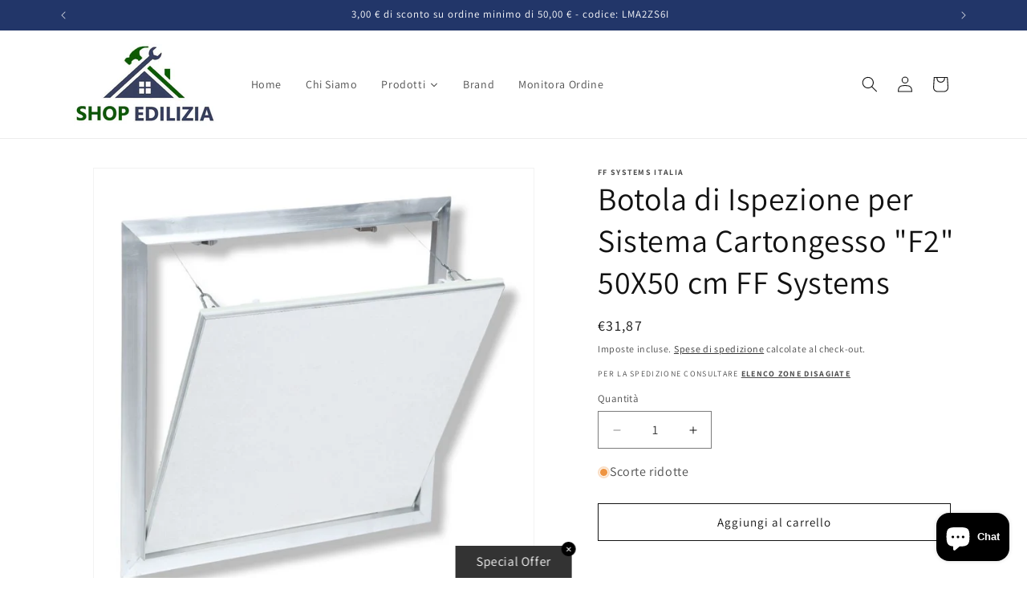

--- FILE ---
content_type: text/html; charset=utf-8
request_url: https://www.shopedilizia.com/products/botola-di-ispezione-f2-50x50-cm-ff-system
body_size: 45284
content:
<!doctype html>
<html class="js" lang="it">
  <head>
    <meta charset="utf-8">
    <meta http-equiv="X-UA-Compatible" content="IE=edge">
    <meta name="viewport" content="width=device-width,initial-scale=1">
    <meta name="theme-color" content="">
    <link rel="canonical" href="https://www.shopedilizia.com/products/botola-di-ispezione-f2-50x50-cm-ff-system"><link rel="icon" type="image/png" href="//www.shopedilizia.com/cdn/shop/files/ROSSO_ARGILLA_ICO.png?crop=center&height=32&v=1712993101&width=32"><link rel="preconnect" href="https://fonts.shopifycdn.com" crossorigin><title>
      Botola di Ispezione per Sistema Cartongesso &quot;F2&quot; 50X50 cm FF Systems
 &ndash; shopedilizia</title>

    
      <meta name="description" content="Botola di ispezione per Sistema in Cartongesso &quot;F2&quot;. Botola di ispezione composta da profili in alluminio con lastra di gesso rivestito impregnato idrorepellente da 12,5 mm, 15 mm a 25 mm e da due o più chiusure a scatto. Botola idonea per il montaggio a parete e a soffitto. Prezzo offerta. Lastre in cartongesso, cornici in polistirene estruso, botole di ispezione, elementi di fissaggio per Sistema in Cartongesso su Shop Edilizia.">
    

    

<meta property="og:site_name" content="shopedilizia">
<meta property="og:url" content="https://www.shopedilizia.com/products/botola-di-ispezione-f2-50x50-cm-ff-system">
<meta property="og:title" content="Botola di Ispezione per Sistema Cartongesso &quot;F2&quot; 50X50 cm FF Systems">
<meta property="og:type" content="product">
<meta property="og:description" content="Botola di ispezione per Sistema in Cartongesso &quot;F2&quot;. Botola di ispezione composta da profili in alluminio con lastra di gesso rivestito impregnato idrorepellente da 12,5 mm, 15 mm a 25 mm e da due o più chiusure a scatto. Botola idonea per il montaggio a parete e a soffitto. Prezzo offerta. Lastre in cartongesso, cornici in polistirene estruso, botole di ispezione, elementi di fissaggio per Sistema in Cartongesso su Shop Edilizia."><meta property="og:image" content="http://www.shopedilizia.com/cdn/shop/products/3279.jpg?v=1704729782">
  <meta property="og:image:secure_url" content="https://www.shopedilizia.com/cdn/shop/products/3279.jpg?v=1704729782">
  <meta property="og:image:width" content="650">
  <meta property="og:image:height" content="650"><meta property="og:price:amount" content="31,87">
  <meta property="og:price:currency" content="EUR"><meta name="twitter:card" content="summary_large_image">
<meta name="twitter:title" content="Botola di Ispezione per Sistema Cartongesso &quot;F2&quot; 50X50 cm FF Systems">
<meta name="twitter:description" content="Botola di ispezione per Sistema in Cartongesso &quot;F2&quot;. Botola di ispezione composta da profili in alluminio con lastra di gesso rivestito impregnato idrorepellente da 12,5 mm, 15 mm a 25 mm e da due o più chiusure a scatto. Botola idonea per il montaggio a parete e a soffitto. Prezzo offerta. Lastre in cartongesso, cornici in polistirene estruso, botole di ispezione, elementi di fissaggio per Sistema in Cartongesso su Shop Edilizia.">


    <script src="//www.shopedilizia.com/cdn/shop/t/3/assets/constants.js?v=132983761750457495441758038426" defer="defer"></script>
    <script src="//www.shopedilizia.com/cdn/shop/t/3/assets/pubsub.js?v=25310214064522200911758038428" defer="defer"></script>
    <script src="//www.shopedilizia.com/cdn/shop/t/3/assets/global.js?v=7301445359237545521758038426" defer="defer"></script>
    <script src="//www.shopedilizia.com/cdn/shop/t/3/assets/details-disclosure.js?v=13653116266235556501758038426" defer="defer"></script>
    <script src="//www.shopedilizia.com/cdn/shop/t/3/assets/details-modal.js?v=25581673532751508451758038426" defer="defer"></script>
    <script src="//www.shopedilizia.com/cdn/shop/t/3/assets/search-form.js?v=133129549252120666541758038428" defer="defer"></script><script src="//www.shopedilizia.com/cdn/shop/t/3/assets/animations.js?v=88693664871331136111758038426" defer="defer"></script><script>window.performance && window.performance.mark && window.performance.mark('shopify.content_for_header.start');</script><meta name="google-site-verification" content="K-chRUU5QyJeFdU_nzx7ALKd75FDpQUJA1Yq48lphbA">
<meta id="shopify-digital-wallet" name="shopify-digital-wallet" content="/83861799199/digital_wallets/dialog">
<meta name="shopify-checkout-api-token" content="280e1659f784910bbef72c7c8468d367">
<meta id="in-context-paypal-metadata" data-shop-id="83861799199" data-venmo-supported="false" data-environment="production" data-locale="it_IT" data-paypal-v4="true" data-currency="EUR">
<link rel="alternate" type="application/json+oembed" href="https://www.shopedilizia.com/products/botola-di-ispezione-f2-50x50-cm-ff-system.oembed">
<script async="async" src="/checkouts/internal/preloads.js?locale=it-IT"></script>
<link rel="preconnect" href="https://shop.app" crossorigin="anonymous">
<script async="async" src="https://shop.app/checkouts/internal/preloads.js?locale=it-IT&shop_id=83861799199" crossorigin="anonymous"></script>
<script id="apple-pay-shop-capabilities" type="application/json">{"shopId":83861799199,"countryCode":"IT","currencyCode":"EUR","merchantCapabilities":["supports3DS"],"merchantId":"gid:\/\/shopify\/Shop\/83861799199","merchantName":"shopedilizia","requiredBillingContactFields":["postalAddress","email","phone"],"requiredShippingContactFields":["postalAddress","email","phone"],"shippingType":"shipping","supportedNetworks":["visa","maestro","masterCard","amex"],"total":{"type":"pending","label":"shopedilizia","amount":"1.00"},"shopifyPaymentsEnabled":true,"supportsSubscriptions":true}</script>
<script id="shopify-features" type="application/json">{"accessToken":"280e1659f784910bbef72c7c8468d367","betas":["rich-media-storefront-analytics"],"domain":"www.shopedilizia.com","predictiveSearch":true,"shopId":83861799199,"locale":"it"}</script>
<script>var Shopify = Shopify || {};
Shopify.shop = "shopedilizia.myshopify.com";
Shopify.locale = "it";
Shopify.currency = {"active":"EUR","rate":"1.0"};
Shopify.country = "IT";
Shopify.theme = {"name":"Dawn Versione 15.4 | 16 Settembre 2025","id":184569266559,"schema_name":"Dawn","schema_version":"15.4.0","theme_store_id":887,"role":"main"};
Shopify.theme.handle = "null";
Shopify.theme.style = {"id":null,"handle":null};
Shopify.cdnHost = "www.shopedilizia.com/cdn";
Shopify.routes = Shopify.routes || {};
Shopify.routes.root = "/";</script>
<script type="module">!function(o){(o.Shopify=o.Shopify||{}).modules=!0}(window);</script>
<script>!function(o){function n(){var o=[];function n(){o.push(Array.prototype.slice.apply(arguments))}return n.q=o,n}var t=o.Shopify=o.Shopify||{};t.loadFeatures=n(),t.autoloadFeatures=n()}(window);</script>
<script>
  window.ShopifyPay = window.ShopifyPay || {};
  window.ShopifyPay.apiHost = "shop.app\/pay";
  window.ShopifyPay.redirectState = null;
</script>
<script id="shop-js-analytics" type="application/json">{"pageType":"product"}</script>
<script defer="defer" async type="module" src="//www.shopedilizia.com/cdn/shopifycloud/shop-js/modules/v2/client.init-shop-cart-sync_J_D_oU2-.it.esm.js"></script>
<script defer="defer" async type="module" src="//www.shopedilizia.com/cdn/shopifycloud/shop-js/modules/v2/chunk.common_BV8fZAz3.esm.js"></script>
<script type="module">
  await import("//www.shopedilizia.com/cdn/shopifycloud/shop-js/modules/v2/client.init-shop-cart-sync_J_D_oU2-.it.esm.js");
await import("//www.shopedilizia.com/cdn/shopifycloud/shop-js/modules/v2/chunk.common_BV8fZAz3.esm.js");

  window.Shopify.SignInWithShop?.initShopCartSync?.({"fedCMEnabled":true,"windoidEnabled":true});

</script>
<script>
  window.Shopify = window.Shopify || {};
  if (!window.Shopify.featureAssets) window.Shopify.featureAssets = {};
  window.Shopify.featureAssets['shop-js'] = {"shop-cart-sync":["modules/v2/client.shop-cart-sync_CnV3DpDz.it.esm.js","modules/v2/chunk.common_BV8fZAz3.esm.js"],"init-fed-cm":["modules/v2/client.init-fed-cm_DHFFeV_C.it.esm.js","modules/v2/chunk.common_BV8fZAz3.esm.js"],"init-shop-email-lookup-coordinator":["modules/v2/client.init-shop-email-lookup-coordinator_Dxp_oAdf.it.esm.js","modules/v2/chunk.common_BV8fZAz3.esm.js"],"shop-cash-offers":["modules/v2/client.shop-cash-offers_DaRJys4N.it.esm.js","modules/v2/chunk.common_BV8fZAz3.esm.js","modules/v2/chunk.modal_DkkyY8lU.esm.js"],"init-shop-cart-sync":["modules/v2/client.init-shop-cart-sync_J_D_oU2-.it.esm.js","modules/v2/chunk.common_BV8fZAz3.esm.js"],"init-windoid":["modules/v2/client.init-windoid_Ck59CLf2.it.esm.js","modules/v2/chunk.common_BV8fZAz3.esm.js"],"shop-toast-manager":["modules/v2/client.shop-toast-manager_lPcGmglq.it.esm.js","modules/v2/chunk.common_BV8fZAz3.esm.js"],"pay-button":["modules/v2/client.pay-button_D7-VpqRn.it.esm.js","modules/v2/chunk.common_BV8fZAz3.esm.js"],"shop-button":["modules/v2/client.shop-button_BjgISrh5.it.esm.js","modules/v2/chunk.common_BV8fZAz3.esm.js"],"shop-login-button":["modules/v2/client.shop-login-button_CNBwUN3x.it.esm.js","modules/v2/chunk.common_BV8fZAz3.esm.js","modules/v2/chunk.modal_DkkyY8lU.esm.js"],"avatar":["modules/v2/client.avatar_BTnouDA3.it.esm.js"],"shop-follow-button":["modules/v2/client.shop-follow-button_CZJyPbjV.it.esm.js","modules/v2/chunk.common_BV8fZAz3.esm.js","modules/v2/chunk.modal_DkkyY8lU.esm.js"],"init-customer-accounts-sign-up":["modules/v2/client.init-customer-accounts-sign-up_CSsxFFQu.it.esm.js","modules/v2/client.shop-login-button_CNBwUN3x.it.esm.js","modules/v2/chunk.common_BV8fZAz3.esm.js","modules/v2/chunk.modal_DkkyY8lU.esm.js"],"init-shop-for-new-customer-accounts":["modules/v2/client.init-shop-for-new-customer-accounts_BRUGjW-W.it.esm.js","modules/v2/client.shop-login-button_CNBwUN3x.it.esm.js","modules/v2/chunk.common_BV8fZAz3.esm.js","modules/v2/chunk.modal_DkkyY8lU.esm.js"],"init-customer-accounts":["modules/v2/client.init-customer-accounts_BXpIF47Z.it.esm.js","modules/v2/client.shop-login-button_CNBwUN3x.it.esm.js","modules/v2/chunk.common_BV8fZAz3.esm.js","modules/v2/chunk.modal_DkkyY8lU.esm.js"],"checkout-modal":["modules/v2/client.checkout-modal_C2dwORHO.it.esm.js","modules/v2/chunk.common_BV8fZAz3.esm.js","modules/v2/chunk.modal_DkkyY8lU.esm.js"],"lead-capture":["modules/v2/client.lead-capture_B_fX_jPv.it.esm.js","modules/v2/chunk.common_BV8fZAz3.esm.js","modules/v2/chunk.modal_DkkyY8lU.esm.js"],"shop-login":["modules/v2/client.shop-login_DRrdevzp.it.esm.js","modules/v2/chunk.common_BV8fZAz3.esm.js","modules/v2/chunk.modal_DkkyY8lU.esm.js"],"payment-terms":["modules/v2/client.payment-terms_bQ6fKe1x.it.esm.js","modules/v2/chunk.common_BV8fZAz3.esm.js","modules/v2/chunk.modal_DkkyY8lU.esm.js"]};
</script>
<script>(function() {
  var isLoaded = false;
  function asyncLoad() {
    if (isLoaded) return;
    isLoaded = true;
    var urls = ["https:\/\/cdn.shopify.com\/s\/files\/1\/0033\/3538\/9233\/files\/pushdaddy_a7.js?shop=shopedilizia.myshopify.com","https:\/\/scrollio.bysimpli.com\/public\/scroll.js?shop=shopedilizia.myshopify.com"];
    for (var i = 0; i < urls.length; i++) {
      var s = document.createElement('script');
      s.type = 'text/javascript';
      s.async = true;
      s.src = urls[i];
      var x = document.getElementsByTagName('script')[0];
      x.parentNode.insertBefore(s, x);
    }
  };
  if(window.attachEvent) {
    window.attachEvent('onload', asyncLoad);
  } else {
    window.addEventListener('load', asyncLoad, false);
  }
})();</script>
<script id="__st">var __st={"a":83861799199,"offset":3600,"reqid":"60671973-b706-4657-babd-45a430084f86-1764175398","pageurl":"www.shopedilizia.com\/products\/botola-di-ispezione-f2-50x50-cm-ff-system","u":"363c3221e9c6","p":"product","rtyp":"product","rid":8873445523743};</script>
<script>window.ShopifyPaypalV4VisibilityTracking = true;</script>
<script id="captcha-bootstrap">!function(){'use strict';const t='contact',e='account',n='new_comment',o=[[t,t],['blogs',n],['comments',n],[t,'customer']],c=[[e,'customer_login'],[e,'guest_login'],[e,'recover_customer_password'],[e,'create_customer']],r=t=>t.map((([t,e])=>`form[action*='/${t}']:not([data-nocaptcha='true']) input[name='form_type'][value='${e}']`)).join(','),a=t=>()=>t?[...document.querySelectorAll(t)].map((t=>t.form)):[];function s(){const t=[...o],e=r(t);return a(e)}const i='password',u='form_key',d=['recaptcha-v3-token','g-recaptcha-response','h-captcha-response',i],f=()=>{try{return window.sessionStorage}catch{return}},m='__shopify_v',_=t=>t.elements[u];function p(t,e,n=!1){try{const o=window.sessionStorage,c=JSON.parse(o.getItem(e)),{data:r}=function(t){const{data:e,action:n}=t;return t[m]||n?{data:e,action:n}:{data:t,action:n}}(c);for(const[e,n]of Object.entries(r))t.elements[e]&&(t.elements[e].value=n);n&&o.removeItem(e)}catch(o){console.error('form repopulation failed',{error:o})}}const l='form_type',E='cptcha';function T(t){t.dataset[E]=!0}const w=window,h=w.document,L='Shopify',v='ce_forms',y='captcha';let A=!1;((t,e)=>{const n=(g='f06e6c50-85a8-45c8-87d0-21a2b65856fe',I='https://cdn.shopify.com/shopifycloud/storefront-forms-hcaptcha/ce_storefront_forms_captcha_hcaptcha.v1.5.2.iife.js',D={infoText:'Protetto da hCaptcha',privacyText:'Privacy',termsText:'Termini'},(t,e,n)=>{const o=w[L][v],c=o.bindForm;if(c)return c(t,g,e,D).then(n);var r;o.q.push([[t,g,e,D],n]),r=I,A||(h.body.append(Object.assign(h.createElement('script'),{id:'captcha-provider',async:!0,src:r})),A=!0)});var g,I,D;w[L]=w[L]||{},w[L][v]=w[L][v]||{},w[L][v].q=[],w[L][y]=w[L][y]||{},w[L][y].protect=function(t,e){n(t,void 0,e),T(t)},Object.freeze(w[L][y]),function(t,e,n,w,h,L){const[v,y,A,g]=function(t,e,n){const i=e?o:[],u=t?c:[],d=[...i,...u],f=r(d),m=r(i),_=r(d.filter((([t,e])=>n.includes(e))));return[a(f),a(m),a(_),s()]}(w,h,L),I=t=>{const e=t.target;return e instanceof HTMLFormElement?e:e&&e.form},D=t=>v().includes(t);t.addEventListener('submit',(t=>{const e=I(t);if(!e)return;const n=D(e)&&!e.dataset.hcaptchaBound&&!e.dataset.recaptchaBound,o=_(e),c=g().includes(e)&&(!o||!o.value);(n||c)&&t.preventDefault(),c&&!n&&(function(t){try{if(!f())return;!function(t){const e=f();if(!e)return;const n=_(t);if(!n)return;const o=n.value;o&&e.removeItem(o)}(t);const e=Array.from(Array(32),(()=>Math.random().toString(36)[2])).join('');!function(t,e){_(t)||t.append(Object.assign(document.createElement('input'),{type:'hidden',name:u})),t.elements[u].value=e}(t,e),function(t,e){const n=f();if(!n)return;const o=[...t.querySelectorAll(`input[type='${i}']`)].map((({name:t})=>t)),c=[...d,...o],r={};for(const[a,s]of new FormData(t).entries())c.includes(a)||(r[a]=s);n.setItem(e,JSON.stringify({[m]:1,action:t.action,data:r}))}(t,e)}catch(e){console.error('failed to persist form',e)}}(e),e.submit())}));const S=(t,e)=>{t&&!t.dataset[E]&&(n(t,e.some((e=>e===t))),T(t))};for(const o of['focusin','change'])t.addEventListener(o,(t=>{const e=I(t);D(e)&&S(e,y())}));const B=e.get('form_key'),M=e.get(l),P=B&&M;t.addEventListener('DOMContentLoaded',(()=>{const t=y();if(P)for(const e of t)e.elements[l].value===M&&p(e,B);[...new Set([...A(),...v().filter((t=>'true'===t.dataset.shopifyCaptcha))])].forEach((e=>S(e,t)))}))}(h,new URLSearchParams(w.location.search),n,t,e,['guest_login'])})(!0,!0)}();</script>
<script integrity="sha256-52AcMU7V7pcBOXWImdc/TAGTFKeNjmkeM1Pvks/DTgc=" data-source-attribution="shopify.loadfeatures" defer="defer" src="//www.shopedilizia.com/cdn/shopifycloud/storefront/assets/storefront/load_feature-81c60534.js" crossorigin="anonymous"></script>
<script crossorigin="anonymous" defer="defer" src="//www.shopedilizia.com/cdn/shopifycloud/storefront/assets/shopify_pay/storefront-65b4c6d7.js?v=20250812"></script>
<script data-source-attribution="shopify.dynamic_checkout.dynamic.init">var Shopify=Shopify||{};Shopify.PaymentButton=Shopify.PaymentButton||{isStorefrontPortableWallets:!0,init:function(){window.Shopify.PaymentButton.init=function(){};var t=document.createElement("script");t.src="https://www.shopedilizia.com/cdn/shopifycloud/portable-wallets/latest/portable-wallets.it.js",t.type="module",document.head.appendChild(t)}};
</script>
<script data-source-attribution="shopify.dynamic_checkout.buyer_consent">
  function portableWalletsHideBuyerConsent(e){var t=document.getElementById("shopify-buyer-consent"),n=document.getElementById("shopify-subscription-policy-button");t&&n&&(t.classList.add("hidden"),t.setAttribute("aria-hidden","true"),n.removeEventListener("click",e))}function portableWalletsShowBuyerConsent(e){var t=document.getElementById("shopify-buyer-consent"),n=document.getElementById("shopify-subscription-policy-button");t&&n&&(t.classList.remove("hidden"),t.removeAttribute("aria-hidden"),n.addEventListener("click",e))}window.Shopify?.PaymentButton&&(window.Shopify.PaymentButton.hideBuyerConsent=portableWalletsHideBuyerConsent,window.Shopify.PaymentButton.showBuyerConsent=portableWalletsShowBuyerConsent);
</script>
<script>
  function portableWalletsCleanup(e){e&&e.src&&console.error("Failed to load portable wallets script "+e.src);var t=document.querySelectorAll("shopify-accelerated-checkout .shopify-payment-button__skeleton, shopify-accelerated-checkout-cart .wallet-cart-button__skeleton"),e=document.getElementById("shopify-buyer-consent");for(let e=0;e<t.length;e++)t[e].remove();e&&e.remove()}function portableWalletsNotLoadedAsModule(e){e instanceof ErrorEvent&&"string"==typeof e.message&&e.message.includes("import.meta")&&"string"==typeof e.filename&&e.filename.includes("portable-wallets")&&(window.removeEventListener("error",portableWalletsNotLoadedAsModule),window.Shopify.PaymentButton.failedToLoad=e,"loading"===document.readyState?document.addEventListener("DOMContentLoaded",window.Shopify.PaymentButton.init):window.Shopify.PaymentButton.init())}window.addEventListener("error",portableWalletsNotLoadedAsModule);
</script>

<script type="module" src="https://www.shopedilizia.com/cdn/shopifycloud/portable-wallets/latest/portable-wallets.it.js" onError="portableWalletsCleanup(this)" crossorigin="anonymous"></script>
<script nomodule>
  document.addEventListener("DOMContentLoaded", portableWalletsCleanup);
</script>

<link id="shopify-accelerated-checkout-styles" rel="stylesheet" media="screen" href="https://www.shopedilizia.com/cdn/shopifycloud/portable-wallets/latest/accelerated-checkout-backwards-compat.css" crossorigin="anonymous">
<style id="shopify-accelerated-checkout-cart">
        #shopify-buyer-consent {
  margin-top: 1em;
  display: inline-block;
  width: 100%;
}

#shopify-buyer-consent.hidden {
  display: none;
}

#shopify-subscription-policy-button {
  background: none;
  border: none;
  padding: 0;
  text-decoration: underline;
  font-size: inherit;
  cursor: pointer;
}

#shopify-subscription-policy-button::before {
  box-shadow: none;
}

      </style>
<script id="sections-script" data-sections="header" defer="defer" src="//www.shopedilizia.com/cdn/shop/t/3/compiled_assets/scripts.js?2731"></script>
<script>window.performance && window.performance.mark && window.performance.mark('shopify.content_for_header.end');</script>


    <style data-shopify>
      @font-face {
  font-family: Assistant;
  font-weight: 400;
  font-style: normal;
  font-display: swap;
  src: url("//www.shopedilizia.com/cdn/fonts/assistant/assistant_n4.9120912a469cad1cc292572851508ca49d12e768.woff2") format("woff2"),
       url("//www.shopedilizia.com/cdn/fonts/assistant/assistant_n4.6e9875ce64e0fefcd3f4446b7ec9036b3ddd2985.woff") format("woff");
}

      @font-face {
  font-family: Assistant;
  font-weight: 700;
  font-style: normal;
  font-display: swap;
  src: url("//www.shopedilizia.com/cdn/fonts/assistant/assistant_n7.bf44452348ec8b8efa3aa3068825305886b1c83c.woff2") format("woff2"),
       url("//www.shopedilizia.com/cdn/fonts/assistant/assistant_n7.0c887fee83f6b3bda822f1150b912c72da0f7b64.woff") format("woff");
}

      
      
      @font-face {
  font-family: Assistant;
  font-weight: 400;
  font-style: normal;
  font-display: swap;
  src: url("//www.shopedilizia.com/cdn/fonts/assistant/assistant_n4.9120912a469cad1cc292572851508ca49d12e768.woff2") format("woff2"),
       url("//www.shopedilizia.com/cdn/fonts/assistant/assistant_n4.6e9875ce64e0fefcd3f4446b7ec9036b3ddd2985.woff") format("woff");
}


      
        :root,
        .color-background-1 {
          --color-background: 255,255,255;
        
          --gradient-background: #ffffff;
        

        

        --color-foreground: 18,18,18;
        --color-background-contrast: 191,191,191;
        --color-shadow: 18,18,18;
        --color-button: 18,18,18;
        --color-button-text: 255,255,255;
        --color-secondary-button: 255,255,255;
        --color-secondary-button-text: 18,18,18;
        --color-link: 18,18,18;
        --color-badge-foreground: 18,18,18;
        --color-badge-background: 255,255,255;
        --color-badge-border: 18,18,18;
        --payment-terms-background-color: rgb(255 255 255);
      }
      
        
        .color-background-2 {
          --color-background: 243,243,243;
        
          --gradient-background: #f3f3f3;
        

        

        --color-foreground: 18,18,18;
        --color-background-contrast: 179,179,179;
        --color-shadow: 18,18,18;
        --color-button: 18,18,18;
        --color-button-text: 243,243,243;
        --color-secondary-button: 243,243,243;
        --color-secondary-button-text: 18,18,18;
        --color-link: 18,18,18;
        --color-badge-foreground: 18,18,18;
        --color-badge-background: 243,243,243;
        --color-badge-border: 18,18,18;
        --payment-terms-background-color: rgb(243 243 243);
      }
      
        
        .color-inverse {
          --color-background: 36,40,51;
        
          --gradient-background: #242833;
        

        

        --color-foreground: 255,255,255;
        --color-background-contrast: 47,52,66;
        --color-shadow: 18,18,18;
        --color-button: 255,255,255;
        --color-button-text: 0,0,0;
        --color-secondary-button: 36,40,51;
        --color-secondary-button-text: 255,255,255;
        --color-link: 255,255,255;
        --color-badge-foreground: 255,255,255;
        --color-badge-background: 36,40,51;
        --color-badge-border: 255,255,255;
        --payment-terms-background-color: rgb(36 40 51);
      }
      
        
        .color-accent-1 {
          --color-background: 18,18,18;
        
          --gradient-background: #121212;
        

        

        --color-foreground: 255,255,255;
        --color-background-contrast: 146,146,146;
        --color-shadow: 18,18,18;
        --color-button: 255,255,255;
        --color-button-text: 18,18,18;
        --color-secondary-button: 18,18,18;
        --color-secondary-button-text: 255,255,255;
        --color-link: 255,255,255;
        --color-badge-foreground: 255,255,255;
        --color-badge-background: 18,18,18;
        --color-badge-border: 255,255,255;
        --payment-terms-background-color: rgb(18 18 18);
      }
      
        
        .color-accent-2 {
          --color-background: 34,54,105;
        
          --gradient-background: #223669;
        

        

        --color-foreground: 255,255,255;
        --color-background-contrast: 40,64,124;
        --color-shadow: 18,18,18;
        --color-button: 255,255,255;
        --color-button-text: 51,79,180;
        --color-secondary-button: 34,54,105;
        --color-secondary-button-text: 255,255,255;
        --color-link: 255,255,255;
        --color-badge-foreground: 255,255,255;
        --color-badge-background: 34,54,105;
        --color-badge-border: 255,255,255;
        --payment-terms-background-color: rgb(34 54 105);
      }
      

      body, .color-background-1, .color-background-2, .color-inverse, .color-accent-1, .color-accent-2 {
        color: rgba(var(--color-foreground), 0.75);
        background-color: rgb(var(--color-background));
      }

      :root {
        --font-body-family: Assistant, sans-serif;
        --font-body-style: normal;
        --font-body-weight: 400;
        --font-body-weight-bold: 700;

        --font-heading-family: Assistant, sans-serif;
        --font-heading-style: normal;
        --font-heading-weight: 400;

        --font-body-scale: 1.0;
        --font-heading-scale: 1.0;

        --media-padding: px;
        --media-border-opacity: 0.05;
        --media-border-width: 1px;
        --media-radius: 0px;
        --media-shadow-opacity: 0.0;
        --media-shadow-horizontal-offset: 0px;
        --media-shadow-vertical-offset: 4px;
        --media-shadow-blur-radius: 5px;
        --media-shadow-visible: 0;

        --page-width: 120rem;
        --page-width-margin: 0rem;

        --product-card-image-padding: 0.0rem;
        --product-card-corner-radius: 0.0rem;
        --product-card-text-alignment: left;
        --product-card-border-width: 0.0rem;
        --product-card-border-opacity: 0.1;
        --product-card-shadow-opacity: 0.0;
        --product-card-shadow-visible: 0;
        --product-card-shadow-horizontal-offset: 0.0rem;
        --product-card-shadow-vertical-offset: 0.4rem;
        --product-card-shadow-blur-radius: 0.5rem;

        --collection-card-image-padding: 0.0rem;
        --collection-card-corner-radius: 0.0rem;
        --collection-card-text-alignment: left;
        --collection-card-border-width: 0.0rem;
        --collection-card-border-opacity: 0.1;
        --collection-card-shadow-opacity: 0.0;
        --collection-card-shadow-visible: 0;
        --collection-card-shadow-horizontal-offset: 0.0rem;
        --collection-card-shadow-vertical-offset: 0.4rem;
        --collection-card-shadow-blur-radius: 0.5rem;

        --blog-card-image-padding: 0.0rem;
        --blog-card-corner-radius: 0.0rem;
        --blog-card-text-alignment: left;
        --blog-card-border-width: 0.0rem;
        --blog-card-border-opacity: 0.1;
        --blog-card-shadow-opacity: 0.0;
        --blog-card-shadow-visible: 0;
        --blog-card-shadow-horizontal-offset: 0.0rem;
        --blog-card-shadow-vertical-offset: 0.4rem;
        --blog-card-shadow-blur-radius: 0.5rem;

        --badge-corner-radius: 4.0rem;

        --popup-border-width: 1px;
        --popup-border-opacity: 0.1;
        --popup-corner-radius: 0px;
        --popup-shadow-opacity: 0.05;
        --popup-shadow-horizontal-offset: 0px;
        --popup-shadow-vertical-offset: 4px;
        --popup-shadow-blur-radius: 5px;

        --drawer-border-width: 1px;
        --drawer-border-opacity: 0.1;
        --drawer-shadow-opacity: 0.0;
        --drawer-shadow-horizontal-offset: 0px;
        --drawer-shadow-vertical-offset: 4px;
        --drawer-shadow-blur-radius: 5px;

        --spacing-sections-desktop: 0px;
        --spacing-sections-mobile: 0px;

        --grid-desktop-vertical-spacing: 8px;
        --grid-desktop-horizontal-spacing: 8px;
        --grid-mobile-vertical-spacing: 4px;
        --grid-mobile-horizontal-spacing: 4px;

        --text-boxes-border-opacity: 0.1;
        --text-boxes-border-width: 0px;
        --text-boxes-radius: 0px;
        --text-boxes-shadow-opacity: 0.0;
        --text-boxes-shadow-visible: 0;
        --text-boxes-shadow-horizontal-offset: 0px;
        --text-boxes-shadow-vertical-offset: 4px;
        --text-boxes-shadow-blur-radius: 5px;

        --buttons-radius: 0px;
        --buttons-radius-outset: 0px;
        --buttons-border-width: 1px;
        --buttons-border-opacity: 1.0;
        --buttons-shadow-opacity: 0.0;
        --buttons-shadow-visible: 0;
        --buttons-shadow-horizontal-offset: 0px;
        --buttons-shadow-vertical-offset: 4px;
        --buttons-shadow-blur-radius: 5px;
        --buttons-border-offset: 0px;

        --inputs-radius: 0px;
        --inputs-border-width: 1px;
        --inputs-border-opacity: 0.55;
        --inputs-shadow-opacity: 0.0;
        --inputs-shadow-horizontal-offset: 0px;
        --inputs-margin-offset: 0px;
        --inputs-shadow-vertical-offset: 4px;
        --inputs-shadow-blur-radius: 5px;
        --inputs-radius-outset: 0px;

        --variant-pills-radius: 40px;
        --variant-pills-border-width: 1px;
        --variant-pills-border-opacity: 0.55;
        --variant-pills-shadow-opacity: 0.0;
        --variant-pills-shadow-horizontal-offset: 0px;
        --variant-pills-shadow-vertical-offset: 4px;
        --variant-pills-shadow-blur-radius: 5px;
      }

      *,
      *::before,
      *::after {
        box-sizing: inherit;
      }

      html {
        box-sizing: border-box;
        font-size: calc(var(--font-body-scale) * 62.5%);
        height: 100%;
      }

      body {
        display: grid;
        grid-template-rows: auto auto 1fr auto;
        grid-template-columns: 100%;
        min-height: 100%;
        margin: 0;
        font-size: 1.5rem;
        letter-spacing: 0.06rem;
        line-height: calc(1 + 0.8 / var(--font-body-scale));
        font-family: var(--font-body-family);
        font-style: var(--font-body-style);
        font-weight: var(--font-body-weight);
      }

      @media screen and (min-width: 750px) {
        body {
          font-size: 1.6rem;
        }
      }
    </style>

    <link href="//www.shopedilizia.com/cdn/shop/t/3/assets/base.css?v=159841507637079171801758038426" rel="stylesheet" type="text/css" media="all" />
    <link rel="stylesheet" href="//www.shopedilizia.com/cdn/shop/t/3/assets/component-cart-items.css?v=13033300910818915211758038426" media="print" onload="this.media='all'">
      <link rel="preload" as="font" href="//www.shopedilizia.com/cdn/fonts/assistant/assistant_n4.9120912a469cad1cc292572851508ca49d12e768.woff2" type="font/woff2" crossorigin>
      

      <link rel="preload" as="font" href="//www.shopedilizia.com/cdn/fonts/assistant/assistant_n4.9120912a469cad1cc292572851508ca49d12e768.woff2" type="font/woff2" crossorigin>
      
<link
        rel="stylesheet"
        href="//www.shopedilizia.com/cdn/shop/t/3/assets/component-predictive-search.css?v=118923337488134913561758038426"
        media="print"
        onload="this.media='all'"
      ><script>
      if (Shopify.designMode) {
        document.documentElement.classList.add('shopify-design-mode');
      }
    </script>
  <!-- BEGIN app block: shopify://apps/consentmo-gdpr/blocks/gdpr_cookie_consent/4fbe573f-a377-4fea-9801-3ee0858cae41 -->


<!-- END app block --><!-- BEGIN app block: shopify://apps/releasit-cod-form/blocks/app-embed/72faf214-4174-4fec-886b-0d0e8d3af9a2 -->

<!-- BEGIN app snippet: metafields-handlers -->







  
  <!-- END app snippet -->


  <!-- BEGIN app snippet: old-ext -->
  
<script type='application/javascript'>
      var _RSI_COD_FORM_SETTINGS = {"testMode":false,"visiblity":{"enabledOnlyForCountries_array":[],"enabledOnlyForProducts_array":[],"enabledOnlyForTotal":"0,0","isEnabledOnlyForCountries":false,"isEnabledOnlyForProducts":false,"isExcludedForProducts":false,"totalLimitText":"Il pagamento in contrassegno non è disponibile per ordini superiori a €1000, utilizzare un metodo di pagamento diverso."},"cartPage":{"isEnabled":false,"isSeperateButton":true},"productPage":{"addMode":"product-only","hideAddToCartButton":false,"hideQuickCheckoutButtons":true,"ignoreCollectionsV2":false,"ignoreHomeV2":false,"isEnabled":false},"buyNowButton":{"floatingEnabled":true,"floatingPos":"bottom","iconType":"cart1","shakerType":"none","style":{"borderColor":"rgba(0,0,0,1)","bgColor":"rgba(0,0,0,1)","color":"rgba(255,255,255,1)","borderRadius":2,"borderWidth":0,"shadowOpacity":0.1,"fontSizeFactor":1},"subt":"","text":"Paga alla Consegna"},"autocomplete":{"freeTrial":20,"isEnabled":false},"codFee":{"commission":300,"commissionName":"Commissione contrassegno","isFeeEnabled":false,"isFeeTaxable":false},"abandonedCheckouts":{"isEnabled":false},"localization":{"countryCode":"IT","country":{"code":"IT","label":{"t":{"en":"Italy"}},"phonePrefix":"+39","phoneLength":[9,11]}},"form":{"allTaxesIncluded":{"isEnabled":false,"text":"Tutte le tasse incluse."},"checkoutLines_array":[{"type":"subtotal","title":"Totale parziale"},{"type":"shipping","title":"Spedizione"},{"type":"total","title":"Totale"}],"deferLoading":true,"discounts":{"applyButton":{"style":{"bgColor":"rgba(0,0,0,1)"},"text":"Applica"},"checkoutLineText":"Sconto","fieldLabel":"Codice sconto","isEnabled":false,"limitToOneCode":true},"fields":{"areLabelsEnabled":true,"isCountriesV2":true,"isV2":true,"isV3":true,"items_array":[{"type":"order_summary","isActive":true,"position":0,"backendFields":{"label":{"t":{"en":"Order summary","it":"Riepilogo ordine","es":"Resumen del pedido","fr":"Résumé de la commande"}},"hideEdit":true}},{"type":"totals_summary","isActive":true,"position":1,"backendFields":{"label":{"t":{"en":"Totals summary","it":"Riepilogo totali","es":"Resumen total","fr":"Résumé des totaux"}}}},{"type":"quantity_offer","isActive":false,"position":2,"backendFields":{"label":{"t":{"en":"Quantity offer","it":"Offerta quantità","es":"Oferta de cantidad","fr":"Offre de quantità"}},"hideEdit":true}},{"type":"shipping_rates","isActive":true,"alignment":"left","position":3,"backendFields":{"label":{"t":{"en":"Shipping rates","it":"Tariffe di spedizione","es":"Tarifas de envío","fr":"Frais d'envoi"}}}},{"type":"discount_codes","isActive":false,"position":4,"backendFields":{"label":{"t":{"en":"Discount codes","it":"Codici sconto","es":"Códigos de descuento","fr":"Codes de réduction"}}}},{"type":"custom_text","isActive":true,"text":"Inserisci il tuo indirizzo di spedizione","alignment":"center","fontWeight":"600","fontSizeFactor":1.05,"color":"rgba(0,0,0,1)","position":5,"backendFields":{"label":{"t":{"en":"Custom text","it":"Testo personalizzabile","es":"Texto personalizable","fr":"Texte personnalisé"}}}},{"type":"first_name","required":true,"showIcon":true,"label":"Nome","n":{"ph":"Nome","minL":2,"maxL":250,"eInv":"","reg":""},"isActive":true,"position":6,"backendFields":{"label":{"t":{"en":"First name field","it":"Campo nome","es":"Campo de nombre","fr":"Champ prénom"}},"name":"first_name"}},{"type":"last_name","required":true,"showIcon":true,"label":"Cognome","n":{"ph":"Cognome","minL":2,"maxL":250,"eInv":"","reg":""},"isActive":true,"position":7,"backendFields":{"label":{"t":{"en":"Last name field","it":"Campo cognome","es":"Campo de apellido","fr":"Champ nom de famille"}},"name":"last_name"}},{"type":"phone","required":true,"showIcon":true,"label":"Telefono","n":{"ph":"Telefono","minL":1,"maxL":15,"reg":"","pf":""},"isActive":true,"position":8,"backendFields":{"label":{"t":{"en":"Phone field","it":"Campo telefono","es":"Campo de teléfono","fr":"Champ téléphone"}},"name":"phone"}},{"type":"address","required":true,"showIcon":true,"label":"Indirizzo","n":{"ph":"Indirizzo","minL":2,"maxL":250,"eInv":"","reg":"","pf":""},"isActive":true,"position":9,"backendFields":{"label":{"t":{"en":"Address field","it":"Campo indirizzo","es":"Campo de dirección","fr":"Champ d'adresse"}},"name":"address"}},{"type":"civic_number","required":true,"showIcon":true,"label":"Numero civico","n":{"ph":"Numero civico","minL":1,"maxL":250,"eInv":"","reg":"","pf":""},"isActive":true,"position":10,"backendFields":{"label":{"t":{"en":"Address 2 field","it":"Campo numero civico","es":"Campo de dirección 2","fr":"Champ adresse 2"}},"name":"civic_number"}},{"type":"province_country_field","position":11,"required":true,"label":"Provincia","disableDd":false,"n":{"ph":"Provincia"},"isActive":true,"backendFields":{"label":{"t":{"en":"Province field"}},"name":"province_country_field","replacesType":"province","elementType":"select","options":[{"label":"Agrigento","value":"AG"},{"label":"Alessandria","value":"AL"},{"label":"Ancona","value":"AN"},{"label":"Arezzo","value":"AR"},{"label":"Ascoli Piceno","value":"AP"},{"label":"Asti","value":"AT"},{"label":"Avellino","value":"AV"},{"label":"Bari","value":"BA"},{"label":"Barletta-Andria-Trani","value":"BT"},{"label":"Belluno","value":"BL"},{"label":"Benevento","value":"BN"},{"label":"Bergamo","value":"BG"},{"label":"Biella","value":"BI"},{"label":"Bologna","value":"BO"},{"label":"Bolzano/Bozen","value":"BZ"},{"label":"Brescia","value":"BS"},{"label":"Brindisi","value":"BR"},{"label":"Cagliari","value":"CA"},{"label":"Caltanissetta","value":"CL"},{"label":"Campobasso","value":"CB"},{"label":"Carbonia-Iglesias","value":"CI"},{"label":"Caserta","value":"CE"},{"label":"Catania","value":"CT"},{"label":"Catanzaro","value":"CZ"},{"label":"Chieti","value":"CH"},{"label":"Como","value":"CO"},{"label":"Cosenza","value":"CS"},{"label":"Cremona","value":"CR"},{"label":"Crotone","value":"KR"},{"label":"Cuneo","value":"CN"},{"label":"Enna","value":"EN"},{"label":"Fermo","value":"FM"},{"label":"Ferrara","value":"FE"},{"label":"Firenze","value":"FI"},{"label":"Foggia","value":"FG"},{"label":"Forlì-Cesena","value":"FC"},{"label":"Frosinone","value":"FR"},{"label":"Genova","value":"GE"},{"label":"Gorizia","value":"GO"},{"label":"Grosseto","value":"GR"},{"label":"Imperia","value":"IM"},{"label":"Isernia","value":"IS"},{"label":"L'Aquila","value":"AQ"},{"label":"La Spezia","value":"SP"},{"label":"Latina","value":"LT"},{"label":"Lecce","value":"LE"},{"label":"Lecco","value":"LC"},{"label":"Livorno","value":"LI"},{"label":"Lodi","value":"LO"},{"label":"Lucca","value":"LU"},{"label":"Macerata","value":"MC"},{"label":"Mantova","value":"MN"},{"label":"Massa-Carrara","value":"MS"},{"label":"Matera","value":"MT"},{"label":"Medio Campidano","value":"VS"},{"label":"Messina","value":"ME"},{"label":"Milano","value":"MI"},{"label":"Modena","value":"MO"},{"label":"Monza e della Brianza","value":"MB"},{"label":"Napoli","value":"NA"},{"label":"Novara","value":"NO"},{"label":"Nuoro","value":"NU"},{"label":"Ogliastra","value":"OG"},{"label":"Olbia-Tempio","value":"OT"},{"label":"Oristano","value":"OR"},{"label":"Padova","value":"PD"},{"label":"Palermo","value":"PA"},{"label":"Parma","value":"PR"},{"label":"Pavia","value":"PV"},{"label":"Perugia","value":"PG"},{"label":"Pesaro e Urbino","value":"PU"},{"label":"Pescara","value":"PE"},{"label":"Piacenza","value":"PC"},{"label":"Pisa","value":"PI"},{"label":"Pistoia","value":"PT"},{"label":"Pordenone","value":"PN"},{"label":"Potenza","value":"PZ"},{"label":"Prato","value":"PO"},{"label":"Ragusa","value":"RG"},{"label":"Ravenna","value":"RA"},{"label":"Reggio di Calabria","value":"RC"},{"label":"Reggio nell'Emilia","value":"RE"},{"label":"Rieti","value":"RI"},{"label":"Rimini","value":"RN"},{"label":"Roma","value":"RM"},{"label":"Rovigo","value":"RO"},{"label":"Salerno","value":"SA"},{"label":"Sassari","value":"SS"},{"label":"Savona","value":"SV"},{"label":"Siena","value":"SI"},{"label":"Siracusa","value":"SR"},{"label":"Sondrio","value":"SO"},{"label":"Taranto","value":"TA"},{"label":"Teramo","value":"TE"},{"label":"Terni","value":"TR"},{"label":"Torino","value":"TO"},{"label":"Trapani","value":"TP"},{"label":"Trento","value":"TN"},{"label":"Treviso","value":"TV"},{"label":"Trieste","value":"TS"},{"label":"Udine","value":"UD"},{"label":"Valle d'Aosta/Vallée d'Aoste","value":"AO"},{"label":"Varese","value":"VA"},{"label":"Venezia","value":"VE"},{"label":"Verbano-Cusio-Ossola","value":"VB"},{"label":"Vercelli","value":"VC"},{"label":"Verona","value":"VR"},{"label":"Vibo Valentia","value":"VV"},{"label":"Vicenza","value":"VI"},{"label":"Viterbo","value":"VT"}]}},{"type":"city","required":true,"showIcon":true,"label":"Città","n":{"ph":"Città","minL":2,"maxL":250,"eInv":"","reg":"","pf":""},"isActive":true,"position":12,"backendFields":{"label":{"t":{"en":"City field","it":"Campo città","es":"Campo de la ciudad","fr":"Champ de la ville"}},"name":"city"}},{"type":"zip_code","required":true,"showIcon":true,"label":"Cap","n":{"ph":"Cap","minL":2,"maxL":250,"eInv":"","reg":"","pf":""},"isActive":true,"position":13,"backendFields":{"label":{"t":{"en":"Zip code field","it":"Campo codice postale (CAP)","es":"Campo de código postal","fr":"Champ code postal"}},"name":"zip_code"}},{"type":"email","required":false,"showIcon":true,"label":"Email","n":{"ph":"Email","minL":1,"maxL":250},"isActive":true,"position":14,"backendFields":{"label":{"t":{"en":"Email field","it":"Campo email","es":"Campo de correo electrónico","fr":"Champ e-mail"}},"name":"email"}},{"type":"note","showIcon":true,"required":false,"label":"Nota sull'ordine","n":{"ph":"Nota sull'ordine","minL":1,"maxL":250,"eInv":"","reg":"","pf":""},"isActive":false,"position":15,"backendFields":{"label":{"t":{"en":"Order note field","it":"Campo nota sull'ordine","es":"Campo de nota del pedido","fr":"Champ de note de commande"}},"name":"note"}},{"type":"newsletter_subscribe_checkbox","label":"Iscriviti per ricevere comunicazioni di nuovi prodotti e offerte!","isActive":true,"isPreselected":false,"position":16,"backendFields":{"label":{"t":{"en":"Newsletter field","it":"Campo iscrizione marketing","es":"Campo de inscripción de marketing","fr":"Champ de saisie marketing"}},"name":"newsletter_subscribe_checkbox"}},{"type":"terms_accept_checkbox","required":true,"label":"Accetta i nostri <a href=\"/policies/terms-of-service\">termini e condizioni</a>","isActive":false,"position":17,"backendFields":{"label":{"t":{"en":"Accept terms field","it":"Campo accettazione dei termini","es":"Campo de aceptación de términos","fr":"Champ d'acceptation des conditions"}},"name":"terms_accept_checkbox"}},{"type":"submit_button","isActive":true,"position":18,"backendFields":{"label":{"t":{"en":"Submit button","it":"Pulsante di invio","es":"Botón de envío","fr":"Bouton de soumission"}}}}],"style":{"bgColor":"rgba(169, 181, 211, 0.09)","borderColor":"rgba(203,203,203,1)","borderRadius":9,"borderStyle":"all","borderWidth":1,"shadowOpacity":0.2},"title":"Inserisci il tuo indirizzo di spedizione","titleAlign":"left"},"generalTexts":{"errors":{"invalidDiscountCode":"Inserisci un codice sconto valido.","invalidEmail":"Inserisci un indirizzo email valido.","invalidGeneric":"Inserire un valore valido.","invalidPhone":"Inserisci un numero di telefono valido.","oneDiscountCodeAllowed":"È consentito un solo sconto per ordine.","required":"Questo campo è obbligatorio."},"free":"Gratis","selectShippingRate":"Metodo di spedizione"},"hasDraftChoButton":true,"hasEmbeddedV2":true,"hasInlineVal":true,"hasNewQOSel":true,"header":{"showClose":true,"title":"PAGAMENTO ALLA CONSEGNA","titleStyle":{"alignment":"left","fontSizeFactor":1,"color":"rgba(0,0,0,1)","fontWeight":"600"}},"hideCheckoutLines":false,"isEmbedded":false,"isRtlEnabled":false,"isUsingAppEmbed":true,"isUsingScriptTag":true,"isUsingSpCdn":true,"oneTickUpsells":{"mainTitle":"We have offers for you!"},"style":{"borderColor":"rgba(0,0,0,1)","bgColor":"rgba(255,255,255,1)","color":"rgba(0,0,0,1)","borderRadius":9,"fullScr":false,"borderWidth":0,"shadowOpacity":0.2,"fontSizeFactor":1},"submitButton":{"iconType":"none","shakerType":"none","style":{"borderColor":"rgba(0,0,0,1)","bgColor":"rgba(0,0,0,1)","color":"rgba(255,255,255,1)","borderRadius":2,"borderWidth":0,"shadowOpacity":0.1,"fontSizeFactor":1},"subt":"","text":"COMPLETA L'ORDINE - {order_total}"},"useMoneyFormat":true,"useMoneyFormatV2":true,"currentPage":"","currentStatus":"","postUrl":"/apps/rsi-cod-form-do-not-change/create-order"},"tracking":{"disableAllEvents":false,"items_array":[]},"shippingRates":{"isAutomatic":false,"items_array":[{"type":"custom","title":"Spedizione gratuita","condition":[],"price":0,"priority":1},{"type":"default","title":"Default rate","price":0,"priority":0}],"sortMode":"price-low-high"},"integrations":{"codFee":false},"general":{"bsMess":"","disableAutofill":false,"disableAutomaticDs":false,"noTagsToOrders":false,"paymentMethod":{"name":"Cash on Delivery (COD)","isEnabled":true},"redirectToCustomPage":{"type":"url","url":"","isEnabled":false},"saveOrdersAsDrafts":false,"saveUtms":false,"sendSms":true,"storefrontAccessToken":"262b0ab7759f0f64149c303837888edf","webPixelId":"gid://shopify/WebPixel/2698281343"},"upsells":{"addButton":{"shakerType":"none","style":{"borderColor":"rgba(0,0,0,1)","bgColor":"rgba(0,0,0,1)","color":"rgba(255,255,255,1)","borderRadius":2,"shadowOpacity":0.1,"borderWidth":0},"text":"Aggiungi al mio ordine"},"isPostPurchase":true,"maxNum":2,"noThanksButton":{"style":{"borderColor":"rgba(0,0,0,1)","bgColor":"rgba(255,255,255,1)","color":"rgba(0,0,0,1)","borderRadius":2,"shadowOpacity":0.1,"borderWidth":2},"text":"No grazie, completa il mio ordine"},"showQuantitySelector":false,"topText":"Aggiungi {product_name} al tuo ordine!","isEnabled":false,"postUrl":"/apps/rsi-cod-form-do-not-change/get-upsell"},"reportPostUrl":"/apps/rsi-cod-form-do-not-change/send-report","messOtp":{"attempts":3,"isEnabled":false,"mode":"sms","smsMess":"{otp_code} è il tuo codice di verifica per il tuo ordine.","tAttemptsExceeded":"Hai raggiunto il limite di reinvii, riprova con un numero di telefono diverso.","tChangePhone":"Cambia numero di telefono","tDescription":"Un codice di verifica è stato inviato tramite SMS al tuo numero di telefono {phone_number}. Inserisci il tuo codice qui sotto per verificare il tuo numero di telefono:","tInvalidCode":"Il codice inserito non è valido, riprova.","tNewCodeSent":"Un nuovo codice è stato inviato tramite SMS al tuo numero di telefono {phone_number}. Inserisci il codice sopra.","tResend":"Reinvia codice","tTitle":"Verifica il tuo numero di telefono per completare l'ordine","tVerify":"Verifica","tYourCode":"Il tuo codice","postUrl":"/apps/rsi-cod-form-do-not-change/get-phone-number-otp"},"isSpCdnActive":true};
    </script>
  




<script src='https://cdn.shopify.com/extensions/019ac0f5-56d7-7969-8a49-ec089e3b91a8/releasit-cod-form-303/assets/datepicker.min.js' defer></script><script src='https://cdn.shopify.com/extensions/019ac0f5-56d7-7969-8a49-ec089e3b91a8/releasit-cod-form-303/assets/get-form-script.min.js' defer></script><script id='rsi-cod-form-product-cache' type='application/json'>
  {"id":8873445523743,"title":"Botola di Ispezione per Sistema Cartongesso \"F2\" 50X50 cm FF Systems","handle":"botola-di-ispezione-f2-50x50-cm-ff-system","description":"\u003ch3 style=\"text-align: center;\"\u003e\u003cspan style=\"color: rgb(255, 42, 0);\"\u003e\u003cstrong\u003eTRATTASI DI MERCE MOLTO DELICATA. CI RISERVIAMO DI PROCESSARE L'ORDINE PREVIA VERIFICA IDONEITÀ ALLA SPEDIZIONE.\u003c\/strong\u003e\u003c\/span\u003e\u003c\/h3\u003e\n\u003ch2\u003eFF Systems - Botola di Ispezione per Sistema Cartongesso \"F2\" 50x50 cm\u003c\/h2\u003e\n\u003cp\u003e\u003cstrong\u003eCARATTERISTICHE:\u003c\/strong\u003e\u003c\/p\u003e\n\u003cul\u003e\n\u003cli\u003ebotola d'ispezione composta da profili in alluminio con lastra di gesso rivestito impregnato idrorepellente da 12,5 mm, 15 mm a 25 mm e da due o più chiusure a scatto\u003c\/li\u003e\n\u003cli\u003esingolo modello sia per controsoffitti che pareti\u003c\/li\u003e\n\u003cli\u003etelaio in alluminio\u003c\/li\u003e\n\u003cli\u003ecoperchio removibile con moschettone e cerniere anticaduta\u003c\/li\u003e\n\u003cli\u003emeccanismo di apertura click-clack\u003c\/li\u003e\n\u003cli\u003eidonea per sistemi a secco\u003c\/li\u003e\n\u003c\/ul\u003e\n\u003cp\u003e\u003cstrong\u003eCAMPI D'IMPIEGO:\u003c\/strong\u003e\u003c\/p\u003e\n\u003cp\u003eLa Botola di Ispezione per Sistema Cartongesso \"F2\" 50X50 cm FF Systems è idonea per installazione a:\u003c\/p\u003e\n\u003cul\u003e\n\u003cli\u003esoffitto\u003c\/li\u003e\n\u003cli\u003eparete\u003c\/li\u003e\n\u003c\/ul\u003e\n\u003cp\u003e\u003cspan style=\"text-decoration: underline;\"\u003e\u003cstrong\u003eCOME INSTALLARE LA BOTOLA DI ISPEZIONE PER SISTEMA IN CARTONGESSO?\u003c\/strong\u003e\u003c\/span\u003e\u003c\/p\u003e\n\u003cp style=\"text-align: left;\"\u003e\u003cstrong\u003eISTRUZIONI PER IL MONTAGGIO A PARETE E PER IL MONTAGGIO A SOFFITTO\u003c\/strong\u003e\u003c\/p\u003e\n\u003cp style=\"text-align: left;\"\u003e\u003cstrong\u003e\u003ciframe title=\"04 BOTOLA D'ISPEZIONE - MODELLO F2 - PER PARETE\" src=\"https:\/\/www.youtube.com\/embed\/6-8bWfg_zKE\" height=\"139\" width=\"278\"\u003e\u003c\/iframe\u003e\u003ciframe title=\"05 BOTOLA D'ISPEZIONE - MODELLO F2 - PER SOFFITTO\" src=\"https:\/\/www.youtube.com\/embed\/wxxLU2tFuYo\" height=\"140\" width=\"280\"\u003e\u003c\/iframe\u003e\u003c\/strong\u003e\u003c\/p\u003e","published_at":"2024-01-08T12:44:41+01:00","created_at":"2024-01-08T12:44:41+01:00","vendor":"FF SYSTEMS ITALIA","type":"Botola di Ispezione","tags":["Sistema Cartongesso","Sistema Cartongesso. Sistema Cartongesso: Botola di Ispezione"],"price":3187,"price_min":3187,"price_max":3187,"available":true,"price_varies":false,"compare_at_price":null,"compare_at_price_min":0,"compare_at_price_max":0,"compare_at_price_varies":false,"variants":[{"id":47451099463967,"title":"Default Title","option1":"Default Title","option2":null,"option3":null,"sku":"BOISF25050FFSY","requires_shipping":true,"taxable":true,"featured_image":null,"available":true,"name":"Botola di Ispezione per Sistema Cartongesso \"F2\" 50X50 cm FF Systems","public_title":null,"options":["Default Title"],"price":3187,"weight":5200,"compare_at_price":null,"inventory_management":"shopify","barcode":"","requires_selling_plan":false,"selling_plan_allocations":[]}],"images":["\/\/www.shopedilizia.com\/cdn\/shop\/products\/3279.jpg?v=1704729782","\/\/www.shopedilizia.com\/cdn\/shop\/products\/3280.jpg?v=1704729782","\/\/www.shopedilizia.com\/cdn\/shop\/products\/3281.jpg?v=1704729782","\/\/www.shopedilizia.com\/cdn\/shop\/products\/3282.jpg?v=1704729782"],"featured_image":"\/\/www.shopedilizia.com\/cdn\/shop\/products\/3279.jpg?v=1704729782","options":["Title"],"media":[{"alt":null,"id":37827646128415,"position":1,"preview_image":{"aspect_ratio":1.0,"height":650,"width":650,"src":"\/\/www.shopedilizia.com\/cdn\/shop\/products\/3279.jpg?v=1704729782"},"aspect_ratio":1.0,"height":650,"media_type":"image","src":"\/\/www.shopedilizia.com\/cdn\/shop\/products\/3279.jpg?v=1704729782","width":650},{"alt":null,"id":37827646161183,"position":2,"preview_image":{"aspect_ratio":1.0,"height":650,"width":650,"src":"\/\/www.shopedilizia.com\/cdn\/shop\/products\/3280.jpg?v=1704729782"},"aspect_ratio":1.0,"height":650,"media_type":"image","src":"\/\/www.shopedilizia.com\/cdn\/shop\/products\/3280.jpg?v=1704729782","width":650},{"alt":null,"id":37827646193951,"position":3,"preview_image":{"aspect_ratio":0.707,"height":1755,"width":1241,"src":"\/\/www.shopedilizia.com\/cdn\/shop\/products\/3281.jpg?v=1704729782"},"aspect_ratio":0.707,"height":1755,"media_type":"image","src":"\/\/www.shopedilizia.com\/cdn\/shop\/products\/3281.jpg?v=1704729782","width":1241},{"alt":null,"id":37827646226719,"position":4,"preview_image":{"aspect_ratio":0.707,"height":1755,"width":1241,"src":"\/\/www.shopedilizia.com\/cdn\/shop\/products\/3282.jpg?v=1704729782"},"aspect_ratio":0.707,"height":1755,"media_type":"image","src":"\/\/www.shopedilizia.com\/cdn\/shop\/products\/3282.jpg?v=1704729782","width":1241}],"requires_selling_plan":false,"selling_plan_groups":[],"content":"\u003ch3 style=\"text-align: center;\"\u003e\u003cspan style=\"color: rgb(255, 42, 0);\"\u003e\u003cstrong\u003eTRATTASI DI MERCE MOLTO DELICATA. CI RISERVIAMO DI PROCESSARE L'ORDINE PREVIA VERIFICA IDONEITÀ ALLA SPEDIZIONE.\u003c\/strong\u003e\u003c\/span\u003e\u003c\/h3\u003e\n\u003ch2\u003eFF Systems - Botola di Ispezione per Sistema Cartongesso \"F2\" 50x50 cm\u003c\/h2\u003e\n\u003cp\u003e\u003cstrong\u003eCARATTERISTICHE:\u003c\/strong\u003e\u003c\/p\u003e\n\u003cul\u003e\n\u003cli\u003ebotola d'ispezione composta da profili in alluminio con lastra di gesso rivestito impregnato idrorepellente da 12,5 mm, 15 mm a 25 mm e da due o più chiusure a scatto\u003c\/li\u003e\n\u003cli\u003esingolo modello sia per controsoffitti che pareti\u003c\/li\u003e\n\u003cli\u003etelaio in alluminio\u003c\/li\u003e\n\u003cli\u003ecoperchio removibile con moschettone e cerniere anticaduta\u003c\/li\u003e\n\u003cli\u003emeccanismo di apertura click-clack\u003c\/li\u003e\n\u003cli\u003eidonea per sistemi a secco\u003c\/li\u003e\n\u003c\/ul\u003e\n\u003cp\u003e\u003cstrong\u003eCAMPI D'IMPIEGO:\u003c\/strong\u003e\u003c\/p\u003e\n\u003cp\u003eLa Botola di Ispezione per Sistema Cartongesso \"F2\" 50X50 cm FF Systems è idonea per installazione a:\u003c\/p\u003e\n\u003cul\u003e\n\u003cli\u003esoffitto\u003c\/li\u003e\n\u003cli\u003eparete\u003c\/li\u003e\n\u003c\/ul\u003e\n\u003cp\u003e\u003cspan style=\"text-decoration: underline;\"\u003e\u003cstrong\u003eCOME INSTALLARE LA BOTOLA DI ISPEZIONE PER SISTEMA IN CARTONGESSO?\u003c\/strong\u003e\u003c\/span\u003e\u003c\/p\u003e\n\u003cp style=\"text-align: left;\"\u003e\u003cstrong\u003eISTRUZIONI PER IL MONTAGGIO A PARETE E PER IL MONTAGGIO A SOFFITTO\u003c\/strong\u003e\u003c\/p\u003e\n\u003cp style=\"text-align: left;\"\u003e\u003cstrong\u003e\u003ciframe title=\"04 BOTOLA D'ISPEZIONE - MODELLO F2 - PER PARETE\" src=\"https:\/\/www.youtube.com\/embed\/6-8bWfg_zKE\" height=\"139\" width=\"278\"\u003e\u003c\/iframe\u003e\u003ciframe title=\"05 BOTOLA D'ISPEZIONE - MODELLO F2 - PER SOFFITTO\" src=\"https:\/\/www.youtube.com\/embed\/wxxLU2tFuYo\" height=\"140\" width=\"280\"\u003e\u003c\/iframe\u003e\u003c\/strong\u003e\u003c\/p\u003e"}
</script>
<script id='rsi-cod-form-product-collections-cache' type='application/json'>
  [{"id":470438183199,"handle":"botola-di-ispezione","title":"Botola di Ispezione","updated_at":"2025-03-18T21:41:09+01:00","body_html":"\u003cp\u003eLa \u003cstrong\u003ebotola di ispezione \u003c\/strong\u003eè un pannello removibile realizzato in cartongesso rinforzato con fibra di vetro, inserito nelle\u003cstrong\u003e \u003c\/strong\u003epareti e nei controsoffitti in cartongesso per consentire l'ispezione e la manutenzione di impianti\u003cstrong\u003e \u003c\/strong\u003etecnici nascosti.\u003c\/p\u003e\n\u003cp\u003eLa botola di ispezione garantisce un accesso pratico e discreto, facilitando l’ispezione e la manutenzione di impianti elettrici, idraulici, di ventilazione o condizionamento senza interventi invasivi che possono compromettere l'estetica uniforme e l'integrità della struttura stessa.\u003c\/p\u003e\n\u003cp\u003eScegli la botola di ispezione per sistema in cartongesso più adatta alle tue esigenze e finalità d'uso (es. edilizia residenziale, edifici commerciali, strutture industriali, ecc..).\u003c\/p\u003e\n\u003cp\u003eScopri il nostro catalogo online di prodotti delle migliori marche come \u003ca href=\"https:\/\/www.shopedilizia.com\/collections\/vendors?q=FF%20Systems%20Italia\" title=\"FF Systems Italia\"\u003e\u003cstrong\u003eFF Systems Italia\u003c\/strong\u003e\u003c\/a\u003e.\u003c\/p\u003e","published_at":"2024-01-08T12:14:21+01:00","sort_order":"best-selling","template_suffix":"","disjunctive":false,"rules":[{"column":"tag","relation":"equals","condition":"Sistema Cartongesso. Sistema Cartongesso: Botola di Ispezione"}],"published_scope":"web","image":{"created_at":"2024-01-08T12:34:12+01:00","alt":null,"width":1074,"height":521,"src":"\/\/www.shopedilizia.com\/cdn\/shop\/collections\/2574b2a254e91f5032cae67a2bb3562e.jpg?v=1706111690"}},{"id":672327238015,"handle":"ff-systems-italia","updated_at":"2025-06-13T09:39:39+02:00","published_at":"2025-06-13T09:39:38+02:00","sort_order":"best-selling","template_suffix":"","published_scope":"global","title":"FF Systems Italia","body_html":"\u003cp\u003e\u003cem\u003e\"Ideiamo e produciamo botole d'ispezione per pareti - controsoffitti - cavedi e chiusini d'ispezione per pavimento personalizzati, così da soddisfare le necessità particolari del mercato italiano e mediterraneo, sempre più alla ricerca dell’alta qualità.\"\u003c\/em\u003e\u003c\/p\u003e"},{"id":470437888287,"handle":"sistema-cartongesso","title":"Sistema Cartongesso","updated_at":"2025-11-15T13:43:52+01:00","body_html":"\u003cp\u003eIl \u003cstrong\u003ecartongesso\u003c\/strong\u003e è un materiale da costruzione molto utilizzato nell'\u003cstrong\u003eedilizia leggera\u003c\/strong\u003e in virtù della sua praticità, economicità e versatilità.\u003c\/p\u003e\n\u003cp\u003eIl cartongesso è un materiale leggero, versatile, facile e veloce da installare oltre che caratterizzato da particolari specificità termoacustiche (isolamento termico e acustico ottimizzato da appositi pannelli).\u003c\/p\u003e\n\u003cp\u003eIl sistema cartongesso include l'insieme di elementi strutturali e funzionali impiegati per la realizzazione di pareti, controsoffitti e altre strutture interne.\u003c\/p\u003e\n\u003cp\u003e\u003cem\u003eStrutture metalliche\u003c\/em\u003e \u003cem\u003edi supporto\u003c\/em\u003e (montanti\/guide),\u003cem\u003e Elementi di fissaggio, Lastre\/Pannelli di cartongesso, Cornici in polistirene estruso per soffitti e pareti, Botole di ispezione \u003c\/em\u003ee molto altro ancora.\u003c\/p\u003e\n\u003cp\u003eTrova la soluzione più idonea alle tue esigenze.\u003c\/p\u003e\n\u003cp\u003eScopri i nostri prodotti delle migliori marche come \u003cstrong\u003e\u003ca href=\"https:\/\/www.shopedilizia.com\/collections\/vendors?q=Knauf\" title=\"Knauf\" rel=\"noopener\" target=\"_blank\"\u003eKnauf\u003c\/a\u003e\u003ca href=\"https:\/\/www.shopedilizia.com\/collections\/vendors?q=Knauf\" title=\"Knauf\"\u003e \u003c\/a\u003e\u003c\/strong\u003ee \u003cstrong\u003e\u003ca href=\"https:\/\/www.shopedilizia.com\/collections\/vendors?q=Bovelacci\" title=\"Bovelacci\" rel=\"noopener\" target=\"_blank\"\u003eBovelacci (linea \u003c\/a\u003e\u003ca href=\"https:\/\/www.shopedilizia.com\/collections\/vendors?q=Bovelacci\" title=\"Bovelacci\" rel=\"noopener\" target=\"_blank\"\u003eItalstyl\u003c\/a\u003e\u003ca href=\"https:\/\/www.shopedilizia.com\/collections\/vendors?q=Bovelacci\" title=\"Bovelacci\"\u003e).\u003c\/a\u003e\u003c\/strong\u003e\u003c\/p\u003e","published_at":"2024-01-08T12:14:18+01:00","sort_order":"best-selling","template_suffix":"","disjunctive":false,"rules":[{"column":"tag","relation":"equals","condition":"Sistema Cartongesso"}],"published_scope":"web","image":{"created_at":"2024-01-08T12:33:23+01:00","alt":null,"width":4844,"height":2143,"src":"\/\/www.shopedilizia.com\/cdn\/shop\/collections\/a686afbaa482c13f4d64d5755ef85585.jpg?v=1704713603"}}]
</script>



<script type='application/javascript'>
  
  var _RSI_COD_FORM_MONEY_FORMAT = '€{{amount_with_comma_separator}}';
  
</script>
<script type='application/javascript'>
  var _RSI_COD_FORM_SWIFFY_JS_URL = "https://cdn.shopify.com/extensions/019ac0f5-56d7-7969-8a49-ec089e3b91a8/releasit-cod-form-303/assets/swiffy-slider.min.js";
  var _RSI_COD_FORM_SWIFFY_CSS_URL = "https://cdn.shopify.com/extensions/019ac0f5-56d7-7969-8a49-ec089e3b91a8/releasit-cod-form-303/assets/swiffy-slider.min.css";
</script>
<script>
  var _RSI_COD_FORM_CSS_URL = "https://cdn.shopify.com/extensions/019ac0f5-56d7-7969-8a49-ec089e3b91a8/releasit-cod-form-303/assets/style.min.css";
  var _RSI_COD_FORM_CSS_DATE_URL = "https://cdn.shopify.com/extensions/019ac0f5-56d7-7969-8a49-ec089e3b91a8/releasit-cod-form-303/assets/datepicker.min.css";

  var RSI_CSS_LOADER = function () {
    var head = document.head;
    var link1 = document.createElement('link');

    link1.type = 'text/css';
    link1.rel = 'stylesheet';
    link1.href = _RSI_COD_FORM_CSS_URL;

    var link2 = document.createElement('link');

    link2.type = 'text/css';
    link2.rel = 'stylesheet';
    link2.href = _RSI_COD_FORM_CSS_DATE_URL;

    head.appendChild(link1);
    head.appendChild(link2);
  };

  if (document.readyState === 'interactive' || document.readyState === 'complete') {
    RSI_CSS_LOADER();
  } else {
    document.addEventListener('DOMContentLoaded', RSI_CSS_LOADER);
  }
</script>
<style>
  button._rsi-buy-now-button,
  div._rsi-buy-now-button,
  a._rsi-buy-now-button {
    width: 100%;
    font-weight: 600;
    padding: 12px 20px 14px;
    font-size: 16px;
    text-align: center;
    line-height: 1.3;
    margin-top: 10px;
    cursor: pointer;
    display: -webkit-box;
    display: -ms-flexbox;
    display: flex;
    -webkit-box-pack: center;
    -ms-flex-pack: center;
    justify-content: center;
    -webkit-box-align: center;
    -ms-flex-align: center;
    align-items: center;
    text-decoration: none;
    font-family: inherit;
    min-height: 51px;
    height: auto;
    border: 0 !important;
    -webkit-appearance: none;
    -moz-appearance: none;
    appearance: none;
    -webkit-box-sizing: border-box;
    box-sizing: border-box;
  }

  ._rsi-buy-now-button > span {
    font-weight: inherit !important;
    font-size: inherit !important;
    text-align: inherit !important;
    line-height: inherit !important;
    text-decoration: inherit !important;
    font-family: inherit !important;
    -webkit-box-ordinal-group: 2;
    -ms-flex-order: 1;
    order: 1;
    color: inherit !important;
    margin: 0;
  }

  product-form.product-form .product-form__buttons ._rsi-buy-now-button._rsi-buy-now-button-product {
    margin-bottom: 10px;
  }

  ._rsi-buy-now-button-subtitle {
    display: block;
    font-weight: 400;
    opacity: 0.95;
    font-size: 90%;
    margin-top: 3px;
    color: inherit !important;
  }

  ._rsi-buy-now-button ._rsi-button-icon {
    -webkit-box-flex: 0;
    -ms-flex-positive: 0;
    flex-grow: 0;
    -ms-flex-negative: 0;
    flex-shrink: 0;
    border: none;
    outline: none;
    box-shadow: none;
    stroke: none;
    height: auto;
    width: auto;
  }

  ._rsi-buy-now-button ._rsi-button-icon._rsi-button-icon-left {
    -webkit-box-ordinal-group: 1;
    -ms-flex-order: 0;
    order: 0;
    margin-right: 7px;
    margin-left: 0;
  }

  ._rsi-buy-now-button._rsi-buy-now-button-with-subtitle ._rsi-button-icon._rsi-button-icon-left {
    margin-right: 14px;
  }

  ._rsi-buy-now-button ._rsi-button-icon._rsi-button-icon-right {
    -webkit-box-ordinal-group: 3;
    -ms-flex-order: 2;
    order: 2;
    margin-left: 7px;
    margin-right: 7px;
  }

  ._rsi-buy-now-button._rsi-buy-now-button-with-subtitle ._rsi-button-icon._rsi-button-icon-right {
    margin-left: 14px;
  }

  ._rsi-buy-now-button-floating {
    width: 100%;
    position: fixed;
    left: 0;
    right: 0;
    bottom: 0;
    z-index: 100099900;
    padding: 0;
  }

  ._rsi-buy-now-button-floating[data-position='top'] {
    bottom: unset;
    top: 0;
  }

  ._rsi-buy-now-button-floating ._rsi-buy-now-button {
    min-height: 53px;
    margin-top: 0;
  }

  #_rsi-cod-form-embed,
  #_rsi-cod-form-modal {
    display: none;
  }
</style>


<!-- END app snippet -->


<!-- END app block --><!-- BEGIN app block: shopify://apps/minmaxify-order-limits/blocks/app-embed-block/3acfba32-89f3-4377-ae20-cbb9abc48475 --><script type="text/javascript" src="https://limits.minmaxify.com/shopedilizia.myshopify.com?v=132a&r=20250502090523"></script>

<!-- END app block --><link href="https://cdn.shopify.com/extensions/0199a438-2b43-7d72-ba8c-f8472dfb5cdc/promotion-popup-allnew-26/assets/popup-main.css" rel="stylesheet" type="text/css" media="all">
<script src="https://cdn.shopify.com/extensions/7bc9bb47-adfa-4267-963e-cadee5096caf/inbox-1252/assets/inbox-chat-loader.js" type="text/javascript" defer="defer"></script>
<script src="https://cdn.shopify.com/extensions/019a7c25-3c65-775a-a683-0c9fd4646cb0/theme-app-extension-13/assets/edt-p.js" type="text/javascript" defer="defer"></script>
<link href="https://cdn.shopify.com/extensions/019a7c25-3c65-775a-a683-0c9fd4646cb0/theme-app-extension-13/assets/edt-p.css" rel="stylesheet" type="text/css" media="all">
<script src="https://cdn.shopify.com/extensions/019aba3b-f142-7a65-bc2a-1f355e0b1b66/consentmo-gdpr-493/assets/consentmo_cookie_consent.js" type="text/javascript" defer="defer"></script>
<link href="https://monorail-edge.shopifysvc.com" rel="dns-prefetch">
<script>(function(){if ("sendBeacon" in navigator && "performance" in window) {try {var session_token_from_headers = performance.getEntriesByType('navigation')[0].serverTiming.find(x => x.name == '_s').description;} catch {var session_token_from_headers = undefined;}var session_cookie_matches = document.cookie.match(/_shopify_s=([^;]*)/);var session_token_from_cookie = session_cookie_matches && session_cookie_matches.length === 2 ? session_cookie_matches[1] : "";var session_token = session_token_from_headers || session_token_from_cookie || "";function handle_abandonment_event(e) {var entries = performance.getEntries().filter(function(entry) {return /monorail-edge.shopifysvc.com/.test(entry.name);});if (!window.abandonment_tracked && entries.length === 0) {window.abandonment_tracked = true;var currentMs = Date.now();var navigation_start = performance.timing.navigationStart;var payload = {shop_id: 83861799199,url: window.location.href,navigation_start,duration: currentMs - navigation_start,session_token,page_type: "product"};window.navigator.sendBeacon("https://monorail-edge.shopifysvc.com/v1/produce", JSON.stringify({schema_id: "online_store_buyer_site_abandonment/1.1",payload: payload,metadata: {event_created_at_ms: currentMs,event_sent_at_ms: currentMs}}));}}window.addEventListener('pagehide', handle_abandonment_event);}}());</script>
<script id="web-pixels-manager-setup">(function e(e,d,r,n,o){if(void 0===o&&(o={}),!Boolean(null===(a=null===(i=window.Shopify)||void 0===i?void 0:i.analytics)||void 0===a?void 0:a.replayQueue)){var i,a;window.Shopify=window.Shopify||{};var t=window.Shopify;t.analytics=t.analytics||{};var s=t.analytics;s.replayQueue=[],s.publish=function(e,d,r){return s.replayQueue.push([e,d,r]),!0};try{self.performance.mark("wpm:start")}catch(e){}var l=function(){var e={modern:/Edge?\/(1{2}[4-9]|1[2-9]\d|[2-9]\d{2}|\d{4,})\.\d+(\.\d+|)|Firefox\/(1{2}[4-9]|1[2-9]\d|[2-9]\d{2}|\d{4,})\.\d+(\.\d+|)|Chrom(ium|e)\/(9{2}|\d{3,})\.\d+(\.\d+|)|(Maci|X1{2}).+ Version\/(15\.\d+|(1[6-9]|[2-9]\d|\d{3,})\.\d+)([,.]\d+|)( \(\w+\)|)( Mobile\/\w+|) Safari\/|Chrome.+OPR\/(9{2}|\d{3,})\.\d+\.\d+|(CPU[ +]OS|iPhone[ +]OS|CPU[ +]iPhone|CPU IPhone OS|CPU iPad OS)[ +]+(15[._]\d+|(1[6-9]|[2-9]\d|\d{3,})[._]\d+)([._]\d+|)|Android:?[ /-](13[3-9]|1[4-9]\d|[2-9]\d{2}|\d{4,})(\.\d+|)(\.\d+|)|Android.+Firefox\/(13[5-9]|1[4-9]\d|[2-9]\d{2}|\d{4,})\.\d+(\.\d+|)|Android.+Chrom(ium|e)\/(13[3-9]|1[4-9]\d|[2-9]\d{2}|\d{4,})\.\d+(\.\d+|)|SamsungBrowser\/([2-9]\d|\d{3,})\.\d+/,legacy:/Edge?\/(1[6-9]|[2-9]\d|\d{3,})\.\d+(\.\d+|)|Firefox\/(5[4-9]|[6-9]\d|\d{3,})\.\d+(\.\d+|)|Chrom(ium|e)\/(5[1-9]|[6-9]\d|\d{3,})\.\d+(\.\d+|)([\d.]+$|.*Safari\/(?![\d.]+ Edge\/[\d.]+$))|(Maci|X1{2}).+ Version\/(10\.\d+|(1[1-9]|[2-9]\d|\d{3,})\.\d+)([,.]\d+|)( \(\w+\)|)( Mobile\/\w+|) Safari\/|Chrome.+OPR\/(3[89]|[4-9]\d|\d{3,})\.\d+\.\d+|(CPU[ +]OS|iPhone[ +]OS|CPU[ +]iPhone|CPU IPhone OS|CPU iPad OS)[ +]+(10[._]\d+|(1[1-9]|[2-9]\d|\d{3,})[._]\d+)([._]\d+|)|Android:?[ /-](13[3-9]|1[4-9]\d|[2-9]\d{2}|\d{4,})(\.\d+|)(\.\d+|)|Mobile Safari.+OPR\/([89]\d|\d{3,})\.\d+\.\d+|Android.+Firefox\/(13[5-9]|1[4-9]\d|[2-9]\d{2}|\d{4,})\.\d+(\.\d+|)|Android.+Chrom(ium|e)\/(13[3-9]|1[4-9]\d|[2-9]\d{2}|\d{4,})\.\d+(\.\d+|)|Android.+(UC? ?Browser|UCWEB|U3)[ /]?(15\.([5-9]|\d{2,})|(1[6-9]|[2-9]\d|\d{3,})\.\d+)\.\d+|SamsungBrowser\/(5\.\d+|([6-9]|\d{2,})\.\d+)|Android.+MQ{2}Browser\/(14(\.(9|\d{2,})|)|(1[5-9]|[2-9]\d|\d{3,})(\.\d+|))(\.\d+|)|K[Aa][Ii]OS\/(3\.\d+|([4-9]|\d{2,})\.\d+)(\.\d+|)/},d=e.modern,r=e.legacy,n=navigator.userAgent;return n.match(d)?"modern":n.match(r)?"legacy":"unknown"}(),u="modern"===l?"modern":"legacy",c=(null!=n?n:{modern:"",legacy:""})[u],f=function(e){return[e.baseUrl,"/wpm","/b",e.hashVersion,"modern"===e.buildTarget?"m":"l",".js"].join("")}({baseUrl:d,hashVersion:r,buildTarget:u}),m=function(e){var d=e.version,r=e.bundleTarget,n=e.surface,o=e.pageUrl,i=e.monorailEndpoint;return{emit:function(e){var a=e.status,t=e.errorMsg,s=(new Date).getTime(),l=JSON.stringify({metadata:{event_sent_at_ms:s},events:[{schema_id:"web_pixels_manager_load/3.1",payload:{version:d,bundle_target:r,page_url:o,status:a,surface:n,error_msg:t},metadata:{event_created_at_ms:s}}]});if(!i)return console&&console.warn&&console.warn("[Web Pixels Manager] No Monorail endpoint provided, skipping logging."),!1;try{return self.navigator.sendBeacon.bind(self.navigator)(i,l)}catch(e){}var u=new XMLHttpRequest;try{return u.open("POST",i,!0),u.setRequestHeader("Content-Type","text/plain"),u.send(l),!0}catch(e){return console&&console.warn&&console.warn("[Web Pixels Manager] Got an unhandled error while logging to Monorail."),!1}}}}({version:r,bundleTarget:l,surface:e.surface,pageUrl:self.location.href,monorailEndpoint:e.monorailEndpoint});try{o.browserTarget=l,function(e){var d=e.src,r=e.async,n=void 0===r||r,o=e.onload,i=e.onerror,a=e.sri,t=e.scriptDataAttributes,s=void 0===t?{}:t,l=document.createElement("script"),u=document.querySelector("head"),c=document.querySelector("body");if(l.async=n,l.src=d,a&&(l.integrity=a,l.crossOrigin="anonymous"),s)for(var f in s)if(Object.prototype.hasOwnProperty.call(s,f))try{l.dataset[f]=s[f]}catch(e){}if(o&&l.addEventListener("load",o),i&&l.addEventListener("error",i),u)u.appendChild(l);else{if(!c)throw new Error("Did not find a head or body element to append the script");c.appendChild(l)}}({src:f,async:!0,onload:function(){if(!function(){var e,d;return Boolean(null===(d=null===(e=window.Shopify)||void 0===e?void 0:e.analytics)||void 0===d?void 0:d.initialized)}()){var d=window.webPixelsManager.init(e)||void 0;if(d){var r=window.Shopify.analytics;r.replayQueue.forEach((function(e){var r=e[0],n=e[1],o=e[2];d.publishCustomEvent(r,n,o)})),r.replayQueue=[],r.publish=d.publishCustomEvent,r.visitor=d.visitor,r.initialized=!0}}},onerror:function(){return m.emit({status:"failed",errorMsg:"".concat(f," has failed to load")})},sri:function(e){var d=/^sha384-[A-Za-z0-9+/=]+$/;return"string"==typeof e&&d.test(e)}(c)?c:"",scriptDataAttributes:o}),m.emit({status:"loading"})}catch(e){m.emit({status:"failed",errorMsg:(null==e?void 0:e.message)||"Unknown error"})}}})({shopId: 83861799199,storefrontBaseUrl: "https://www.shopedilizia.com",extensionsBaseUrl: "https://extensions.shopifycdn.com/cdn/shopifycloud/web-pixels-manager",monorailEndpoint: "https://monorail-edge.shopifysvc.com/unstable/produce_batch",surface: "storefront-renderer",enabledBetaFlags: ["2dca8a86"],webPixelsConfigList: [{"id":"2698281343","configuration":"{\"pixel_store\":\"shopedilizia.myshopify.com\"}","eventPayloadVersion":"v1","runtimeContext":"STRICT","scriptVersion":"6954055d9004c61e20798e1109e476f1","type":"APP","apiClientId":5690175,"privacyPurposes":["ANALYTICS","MARKETING","SALE_OF_DATA"],"dataSharingAdjustments":{"protectedCustomerApprovalScopes":["read_customer_address","read_customer_email","read_customer_name","read_customer_personal_data","read_customer_phone"]}},{"id":"818675999","configuration":"{\"config\":\"{\\\"pixel_id\\\":\\\"G-6THTT6548N\\\",\\\"target_country\\\":\\\"IT\\\",\\\"gtag_events\\\":[{\\\"type\\\":\\\"begin_checkout\\\",\\\"action_label\\\":\\\"G-6THTT6548N\\\"},{\\\"type\\\":\\\"search\\\",\\\"action_label\\\":\\\"G-6THTT6548N\\\"},{\\\"type\\\":\\\"view_item\\\",\\\"action_label\\\":[\\\"G-6THTT6548N\\\",\\\"MC-3NYPKRRGET\\\"]},{\\\"type\\\":\\\"purchase\\\",\\\"action_label\\\":[\\\"G-6THTT6548N\\\",\\\"MC-3NYPKRRGET\\\"]},{\\\"type\\\":\\\"page_view\\\",\\\"action_label\\\":[\\\"G-6THTT6548N\\\",\\\"MC-3NYPKRRGET\\\"]},{\\\"type\\\":\\\"add_payment_info\\\",\\\"action_label\\\":\\\"G-6THTT6548N\\\"},{\\\"type\\\":\\\"add_to_cart\\\",\\\"action_label\\\":\\\"G-6THTT6548N\\\"}],\\\"enable_monitoring_mode\\\":false}\"}","eventPayloadVersion":"v1","runtimeContext":"OPEN","scriptVersion":"b2a88bafab3e21179ed38636efcd8a93","type":"APP","apiClientId":1780363,"privacyPurposes":[],"dataSharingAdjustments":{"protectedCustomerApprovalScopes":["read_customer_address","read_customer_email","read_customer_name","read_customer_personal_data","read_customer_phone"]}},{"id":"shopify-app-pixel","configuration":"{}","eventPayloadVersion":"v1","runtimeContext":"STRICT","scriptVersion":"0450","apiClientId":"shopify-pixel","type":"APP","privacyPurposes":["ANALYTICS","MARKETING"]},{"id":"shopify-custom-pixel","eventPayloadVersion":"v1","runtimeContext":"LAX","scriptVersion":"0450","apiClientId":"shopify-pixel","type":"CUSTOM","privacyPurposes":["ANALYTICS","MARKETING"]}],isMerchantRequest: false,initData: {"shop":{"name":"shopedilizia","paymentSettings":{"currencyCode":"EUR"},"myshopifyDomain":"shopedilizia.myshopify.com","countryCode":"IT","storefrontUrl":"https:\/\/www.shopedilizia.com"},"customer":null,"cart":null,"checkout":null,"productVariants":[{"price":{"amount":31.87,"currencyCode":"EUR"},"product":{"title":"Botola di Ispezione per Sistema Cartongesso \"F2\" 50X50 cm FF Systems","vendor":"FF SYSTEMS ITALIA","id":"8873445523743","untranslatedTitle":"Botola di Ispezione per Sistema Cartongesso \"F2\" 50X50 cm FF Systems","url":"\/products\/botola-di-ispezione-f2-50x50-cm-ff-system","type":"Botola di Ispezione"},"id":"47451099463967","image":{"src":"\/\/www.shopedilizia.com\/cdn\/shop\/products\/3279.jpg?v=1704729782"},"sku":"BOISF25050FFSY","title":"Default Title","untranslatedTitle":"Default Title"}],"purchasingCompany":null},},"https://www.shopedilizia.com/cdn","ae1676cfwd2530674p4253c800m34e853cb",{"modern":"","legacy":""},{"shopId":"83861799199","storefrontBaseUrl":"https:\/\/www.shopedilizia.com","extensionBaseUrl":"https:\/\/extensions.shopifycdn.com\/cdn\/shopifycloud\/web-pixels-manager","surface":"storefront-renderer","enabledBetaFlags":"[\"2dca8a86\"]","isMerchantRequest":"false","hashVersion":"ae1676cfwd2530674p4253c800m34e853cb","publish":"custom","events":"[[\"page_viewed\",{}],[\"product_viewed\",{\"productVariant\":{\"price\":{\"amount\":31.87,\"currencyCode\":\"EUR\"},\"product\":{\"title\":\"Botola di Ispezione per Sistema Cartongesso \\\"F2\\\" 50X50 cm FF Systems\",\"vendor\":\"FF SYSTEMS ITALIA\",\"id\":\"8873445523743\",\"untranslatedTitle\":\"Botola di Ispezione per Sistema Cartongesso \\\"F2\\\" 50X50 cm FF Systems\",\"url\":\"\/products\/botola-di-ispezione-f2-50x50-cm-ff-system\",\"type\":\"Botola di Ispezione\"},\"id\":\"47451099463967\",\"image\":{\"src\":\"\/\/www.shopedilizia.com\/cdn\/shop\/products\/3279.jpg?v=1704729782\"},\"sku\":\"BOISF25050FFSY\",\"title\":\"Default Title\",\"untranslatedTitle\":\"Default Title\"}}]]"});</script><script>
  window.ShopifyAnalytics = window.ShopifyAnalytics || {};
  window.ShopifyAnalytics.meta = window.ShopifyAnalytics.meta || {};
  window.ShopifyAnalytics.meta.currency = 'EUR';
  var meta = {"product":{"id":8873445523743,"gid":"gid:\/\/shopify\/Product\/8873445523743","vendor":"FF SYSTEMS ITALIA","type":"Botola di Ispezione","variants":[{"id":47451099463967,"price":3187,"name":"Botola di Ispezione per Sistema Cartongesso \"F2\" 50X50 cm FF Systems","public_title":null,"sku":"BOISF25050FFSY"}],"remote":false},"page":{"pageType":"product","resourceType":"product","resourceId":8873445523743}};
  for (var attr in meta) {
    window.ShopifyAnalytics.meta[attr] = meta[attr];
  }
</script>
<script class="analytics">
  (function () {
    var customDocumentWrite = function(content) {
      var jquery = null;

      if (window.jQuery) {
        jquery = window.jQuery;
      } else if (window.Checkout && window.Checkout.$) {
        jquery = window.Checkout.$;
      }

      if (jquery) {
        jquery('body').append(content);
      }
    };

    var hasLoggedConversion = function(token) {
      if (token) {
        return document.cookie.indexOf('loggedConversion=' + token) !== -1;
      }
      return false;
    }

    var setCookieIfConversion = function(token) {
      if (token) {
        var twoMonthsFromNow = new Date(Date.now());
        twoMonthsFromNow.setMonth(twoMonthsFromNow.getMonth() + 2);

        document.cookie = 'loggedConversion=' + token + '; expires=' + twoMonthsFromNow;
      }
    }

    var trekkie = window.ShopifyAnalytics.lib = window.trekkie = window.trekkie || [];
    if (trekkie.integrations) {
      return;
    }
    trekkie.methods = [
      'identify',
      'page',
      'ready',
      'track',
      'trackForm',
      'trackLink'
    ];
    trekkie.factory = function(method) {
      return function() {
        var args = Array.prototype.slice.call(arguments);
        args.unshift(method);
        trekkie.push(args);
        return trekkie;
      };
    };
    for (var i = 0; i < trekkie.methods.length; i++) {
      var key = trekkie.methods[i];
      trekkie[key] = trekkie.factory(key);
    }
    trekkie.load = function(config) {
      trekkie.config = config || {};
      trekkie.config.initialDocumentCookie = document.cookie;
      var first = document.getElementsByTagName('script')[0];
      var script = document.createElement('script');
      script.type = 'text/javascript';
      script.onerror = function(e) {
        var scriptFallback = document.createElement('script');
        scriptFallback.type = 'text/javascript';
        scriptFallback.onerror = function(error) {
                var Monorail = {
      produce: function produce(monorailDomain, schemaId, payload) {
        var currentMs = new Date().getTime();
        var event = {
          schema_id: schemaId,
          payload: payload,
          metadata: {
            event_created_at_ms: currentMs,
            event_sent_at_ms: currentMs
          }
        };
        return Monorail.sendRequest("https://" + monorailDomain + "/v1/produce", JSON.stringify(event));
      },
      sendRequest: function sendRequest(endpointUrl, payload) {
        // Try the sendBeacon API
        if (window && window.navigator && typeof window.navigator.sendBeacon === 'function' && typeof window.Blob === 'function' && !Monorail.isIos12()) {
          var blobData = new window.Blob([payload], {
            type: 'text/plain'
          });

          if (window.navigator.sendBeacon(endpointUrl, blobData)) {
            return true;
          } // sendBeacon was not successful

        } // XHR beacon

        var xhr = new XMLHttpRequest();

        try {
          xhr.open('POST', endpointUrl);
          xhr.setRequestHeader('Content-Type', 'text/plain');
          xhr.send(payload);
        } catch (e) {
          console.log(e);
        }

        return false;
      },
      isIos12: function isIos12() {
        return window.navigator.userAgent.lastIndexOf('iPhone; CPU iPhone OS 12_') !== -1 || window.navigator.userAgent.lastIndexOf('iPad; CPU OS 12_') !== -1;
      }
    };
    Monorail.produce('monorail-edge.shopifysvc.com',
      'trekkie_storefront_load_errors/1.1',
      {shop_id: 83861799199,
      theme_id: 184569266559,
      app_name: "storefront",
      context_url: window.location.href,
      source_url: "//www.shopedilizia.com/cdn/s/trekkie.storefront.3c703df509f0f96f3237c9daa54e2777acf1a1dd.min.js"});

        };
        scriptFallback.async = true;
        scriptFallback.src = '//www.shopedilizia.com/cdn/s/trekkie.storefront.3c703df509f0f96f3237c9daa54e2777acf1a1dd.min.js';
        first.parentNode.insertBefore(scriptFallback, first);
      };
      script.async = true;
      script.src = '//www.shopedilizia.com/cdn/s/trekkie.storefront.3c703df509f0f96f3237c9daa54e2777acf1a1dd.min.js';
      first.parentNode.insertBefore(script, first);
    };
    trekkie.load(
      {"Trekkie":{"appName":"storefront","development":false,"defaultAttributes":{"shopId":83861799199,"isMerchantRequest":null,"themeId":184569266559,"themeCityHash":"17485165116007479943","contentLanguage":"it","currency":"EUR","eventMetadataId":"27447713-c43a-49ab-85da-03a8fcbe73c9"},"isServerSideCookieWritingEnabled":true,"monorailRegion":"shop_domain","enabledBetaFlags":["f0df213a"]},"Session Attribution":{},"S2S":{"facebookCapiEnabled":false,"source":"trekkie-storefront-renderer","apiClientId":580111}}
    );

    var loaded = false;
    trekkie.ready(function() {
      if (loaded) return;
      loaded = true;

      window.ShopifyAnalytics.lib = window.trekkie;

      var originalDocumentWrite = document.write;
      document.write = customDocumentWrite;
      try { window.ShopifyAnalytics.merchantGoogleAnalytics.call(this); } catch(error) {};
      document.write = originalDocumentWrite;

      window.ShopifyAnalytics.lib.page(null,{"pageType":"product","resourceType":"product","resourceId":8873445523743,"shopifyEmitted":true});

      var match = window.location.pathname.match(/checkouts\/(.+)\/(thank_you|post_purchase)/)
      var token = match? match[1]: undefined;
      if (!hasLoggedConversion(token)) {
        setCookieIfConversion(token);
        window.ShopifyAnalytics.lib.track("Viewed Product",{"currency":"EUR","variantId":47451099463967,"productId":8873445523743,"productGid":"gid:\/\/shopify\/Product\/8873445523743","name":"Botola di Ispezione per Sistema Cartongesso \"F2\" 50X50 cm FF Systems","price":"31.87","sku":"BOISF25050FFSY","brand":"FF SYSTEMS ITALIA","variant":null,"category":"Botola di Ispezione","nonInteraction":true,"remote":false},undefined,undefined,{"shopifyEmitted":true});
      window.ShopifyAnalytics.lib.track("monorail:\/\/trekkie_storefront_viewed_product\/1.1",{"currency":"EUR","variantId":47451099463967,"productId":8873445523743,"productGid":"gid:\/\/shopify\/Product\/8873445523743","name":"Botola di Ispezione per Sistema Cartongesso \"F2\" 50X50 cm FF Systems","price":"31.87","sku":"BOISF25050FFSY","brand":"FF SYSTEMS ITALIA","variant":null,"category":"Botola di Ispezione","nonInteraction":true,"remote":false,"referer":"https:\/\/www.shopedilizia.com\/products\/botola-di-ispezione-f2-50x50-cm-ff-system"});
      }
    });


        var eventsListenerScript = document.createElement('script');
        eventsListenerScript.async = true;
        eventsListenerScript.src = "//www.shopedilizia.com/cdn/shopifycloud/storefront/assets/shop_events_listener-3da45d37.js";
        document.getElementsByTagName('head')[0].appendChild(eventsListenerScript);

})();</script>
<script
  defer
  src="https://www.shopedilizia.com/cdn/shopifycloud/perf-kit/shopify-perf-kit-2.1.2.min.js"
  data-application="storefront-renderer"
  data-shop-id="83861799199"
  data-render-region="gcp-us-east1"
  data-page-type="product"
  data-theme-instance-id="184569266559"
  data-theme-name="Dawn"
  data-theme-version="15.4.0"
  data-monorail-region="shop_domain"
  data-resource-timing-sampling-rate="10"
  data-shs="true"
  data-shs-beacon="true"
  data-shs-export-with-fetch="true"
  data-shs-logs-sample-rate="1"
></script>
</head>

  <body class="gradient">
    <a class="skip-to-content-link button visually-hidden" href="#MainContent">
      Vai direttamente ai contenuti
    </a><!-- BEGIN sections: header-group -->
<div id="shopify-section-sections--25946238845311__announcement-bar" class="shopify-section shopify-section-group-header-group announcement-bar-section"><link href="//www.shopedilizia.com/cdn/shop/t/3/assets/component-slideshow.css?v=17933591812325749411758038426" rel="stylesheet" type="text/css" media="all" />
<link href="//www.shopedilizia.com/cdn/shop/t/3/assets/component-slider.css?v=14039311878856620671758038426" rel="stylesheet" type="text/css" media="all" />


<div
  class="utility-bar color-accent-2 gradient"
>
  <div class="page-width utility-bar__grid"><slideshow-component
        class="announcement-bar"
        role="region"
        aria-roledescription="Carousel"
        aria-label="Barra degli annunci"
      >
        <div class="announcement-bar-slider slider-buttons">
          <button
            type="button"
            class="slider-button slider-button--prev"
            name="previous"
            aria-label="Annuncio precedente"
            aria-controls="Slider-sections--25946238845311__announcement-bar"
          >
            <span class="svg-wrapper"><svg class="icon icon-caret" viewBox="0 0 10 6"><path fill="currentColor" fill-rule="evenodd" d="M9.354.646a.5.5 0 0 0-.708 0L5 4.293 1.354.646a.5.5 0 0 0-.708.708l4 4a.5.5 0 0 0 .708 0l4-4a.5.5 0 0 0 0-.708" clip-rule="evenodd"/></svg>
</span>
          </button>
          <div
            class="grid grid--1-col slider slider--everywhere"
            id="Slider-sections--25946238845311__announcement-bar"
            aria-live="polite"
            aria-atomic="true"
            data-autoplay="true"
            data-speed="5"
          ><div
                class="slideshow__slide slider__slide grid__item grid--1-col"
                id="Slide-sections--25946238845311__announcement-bar-1"
                
                role="group"
                aria-roledescription="Annuncio"
                aria-label="1 su 3"
                tabindex="-1"
              >
                <div
                  class="announcement-bar__announcement"
                  role="region"
                  aria-label="Annuncio"
                ><p class="announcement-bar__message h5">
                      <span>Benvenuti sul Shopedilizia, il nostro shop dedicato alla vendita online di prodotti e materiali edili professionali e per il fai da te.</span></p></div>
              </div><div
                class="slideshow__slide slider__slide grid__item grid--1-col"
                id="Slide-sections--25946238845311__announcement-bar-2"
                
                role="group"
                aria-roledescription="Annuncio"
                aria-label="2 su 3"
                tabindex="-1"
              >
                <div
                  class="announcement-bar__announcement"
                  role="region"
                  aria-label="Annuncio"
                ><p class="announcement-bar__message h5">
                      <span>3,00 € di sconto su ordine minimo di 50,00 € - codice: LMA2ZS6I</span></p></div>
              </div><div
                class="slideshow__slide slider__slide grid__item grid--1-col"
                id="Slide-sections--25946238845311__announcement-bar-3"
                
                role="group"
                aria-roledescription="Annuncio"
                aria-label="3 su 3"
                tabindex="-1"
              >
                <div
                  class="announcement-bar__announcement"
                  role="region"
                  aria-label="Annuncio"
                ><p class="announcement-bar__message h5">
                      <span>Chiamaci: +39 080/2227127 | WhatsApp: +39 351/0277099</span></p></div>
              </div></div>
          <button
            type="button"
            class="slider-button slider-button--next"
            name="next"
            aria-label="Annuncio successivo"
            aria-controls="Slider-sections--25946238845311__announcement-bar"
          >
            <span class="svg-wrapper"><svg class="icon icon-caret" viewBox="0 0 10 6"><path fill="currentColor" fill-rule="evenodd" d="M9.354.646a.5.5 0 0 0-.708 0L5 4.293 1.354.646a.5.5 0 0 0-.708.708l4 4a.5.5 0 0 0 .708 0l4-4a.5.5 0 0 0 0-.708" clip-rule="evenodd"/></svg>
</span>
          </button>
        </div>
      </slideshow-component><div class="localization-wrapper">
</div>
  </div>
</div>


</div><div id="shopify-section-sections--25946238845311__header" class="shopify-section shopify-section-group-header-group section-header"><link rel="stylesheet" href="//www.shopedilizia.com/cdn/shop/t/3/assets/component-list-menu.css?v=151968516119678728991758038426" media="print" onload="this.media='all'">
<link rel="stylesheet" href="//www.shopedilizia.com/cdn/shop/t/3/assets/component-search.css?v=165164710990765432851758038426" media="print" onload="this.media='all'">
<link rel="stylesheet" href="//www.shopedilizia.com/cdn/shop/t/3/assets/component-menu-drawer.css?v=147478906057189667651758038426" media="print" onload="this.media='all'">
<link
  rel="stylesheet"
  href="//www.shopedilizia.com/cdn/shop/t/3/assets/component-cart-notification.css?v=54116361853792938221758038426"
  media="print"
  onload="this.media='all'"
><link rel="stylesheet" href="//www.shopedilizia.com/cdn/shop/t/3/assets/component-price.css?v=47596247576480123001758038426" media="print" onload="this.media='all'"><style>
  header-drawer {
    justify-self: start;
    margin-left: -1.2rem;
  }.scrolled-past-header .header__heading-logo-wrapper {
      width: 75%;
    }@media screen and (min-width: 990px) {
      header-drawer {
        display: none;
      }
    }.menu-drawer-container {
    display: flex;
  }

  .list-menu {
    list-style: none;
    padding: 0;
    margin: 0;
  }

  .list-menu--inline {
    display: inline-flex;
    flex-wrap: wrap;
  }

  summary.list-menu__item {
    padding-right: 2.7rem;
  }

  .list-menu__item {
    display: flex;
    align-items: center;
    line-height: calc(1 + 0.3 / var(--font-body-scale));
  }

  .list-menu__item--link {
    text-decoration: none;
    padding-bottom: 1rem;
    padding-top: 1rem;
    line-height: calc(1 + 0.8 / var(--font-body-scale));
  }

  @media screen and (min-width: 750px) {
    .list-menu__item--link {
      padding-bottom: 0.5rem;
      padding-top: 0.5rem;
    }
  }
</style><style data-shopify>.header {
    padding: 4px 3rem 4px 3rem;
  }

  .section-header {
    position: sticky; /* This is for fixing a Safari z-index issue. PR #2147 */
    margin-bottom: 0px;
  }

  @media screen and (min-width: 750px) {
    .section-header {
      margin-bottom: 0px;
    }
  }

  @media screen and (min-width: 990px) {
    .header {
      padding-top: 8px;
      padding-bottom: 8px;
    }
  }</style><script src="//www.shopedilizia.com/cdn/shop/t/3/assets/cart-notification.js?v=133508293167896966491758038426" defer="defer"></script>

<sticky-header
  
    data-sticky-type="reduce-logo-size"
  
  class="header-wrapper color-background-1 gradient header-wrapper--border-bottom"
><header class="header header--middle-left header--mobile-center page-width header--has-menu header--has-account">

<header-drawer data-breakpoint="tablet">
  <details id="Details-menu-drawer-container" class="menu-drawer-container">
    <summary
      class="header__icon header__icon--menu header__icon--summary link focus-inset"
      aria-label="Menu"
    >
      <span><svg xmlns="http://www.w3.org/2000/svg" fill="none" class="icon icon-hamburger" viewBox="0 0 18 16"><path fill="currentColor" d="M1 .5a.5.5 0 1 0 0 1h15.71a.5.5 0 0 0 0-1zM.5 8a.5.5 0 0 1 .5-.5h15.71a.5.5 0 0 1 0 1H1A.5.5 0 0 1 .5 8m0 7a.5.5 0 0 1 .5-.5h15.71a.5.5 0 0 1 0 1H1a.5.5 0 0 1-.5-.5"/></svg>
<svg xmlns="http://www.w3.org/2000/svg" fill="none" class="icon icon-close" viewBox="0 0 18 17"><path fill="currentColor" d="M.865 15.978a.5.5 0 0 0 .707.707l7.433-7.431 7.579 7.282a.501.501 0 0 0 .846-.37.5.5 0 0 0-.153-.351L9.712 8.546l7.417-7.416a.5.5 0 1 0-.707-.708L8.991 7.853 1.413.573a.5.5 0 1 0-.693.72l7.563 7.268z"/></svg>
</span>
    </summary>
    <div id="menu-drawer" class="gradient menu-drawer motion-reduce color-background-1">
      <div class="menu-drawer__inner-container">
        <div class="menu-drawer__navigation-container">
          <nav class="menu-drawer__navigation">
            <ul class="menu-drawer__menu has-submenu list-menu" role="list"><li><a
                      id="HeaderDrawer-home"
                      href="/"
                      class="menu-drawer__menu-item list-menu__item link link--text focus-inset"
                      
                    >
                      Home
                    </a></li><li><a
                      id="HeaderDrawer-chi-siamo"
                      href="/pages/contact"
                      class="menu-drawer__menu-item list-menu__item link link--text focus-inset"
                      
                    >
                      Chi Siamo
                    </a></li><li><a
                      id="HeaderDrawer-prodotti"
                      href="/collections/all"
                      class="menu-drawer__menu-item list-menu__item link link--text focus-inset"
                      
                    >
                      Prodotti
                    </a></li><li><a
                      id="HeaderDrawer-brand"
                      href="https://shopedilizia.myshopify.com/pages/brands-1"
                      class="menu-drawer__menu-item list-menu__item link link--text focus-inset"
                      
                    >
                      Brand
                    </a></li><li><a
                      id="HeaderDrawer-monitora-ordine"
                      href="https://shopedilizia.myshopify.com/apps/track123"
                      class="menu-drawer__menu-item list-menu__item link link--text focus-inset"
                      
                    >
                      Monitora Ordine
                    </a></li><li><a
                      id="HeaderDrawer-termini-e-condizioni-duso"
                      href="/policies/terms-of-service"
                      class="menu-drawer__menu-item list-menu__item link link--text focus-inset"
                      
                    >
                      Termini e condizioni d&#39;uso
                    </a></li><li><a
                      id="HeaderDrawer-privacy-policy"
                      href="/policies/privacy-policy"
                      class="menu-drawer__menu-item list-menu__item link link--text focus-inset"
                      
                    >
                      Privacy Policy
                    </a></li><li><a
                      id="HeaderDrawer-resi-e-rimborsi"
                      href="/policies/refund-policy"
                      class="menu-drawer__menu-item list-menu__item link link--text focus-inset"
                      
                    >
                      Resi e Rimborsi
                    </a></li><li><a
                      id="HeaderDrawer-spedizioni"
                      href="/policies/shipping-policy"
                      class="menu-drawer__menu-item list-menu__item link link--text focus-inset"
                      
                    >
                      Spedizioni
                    </a></li></ul>
          </nav>
          <div class="menu-drawer__utility-links"><a
                href="/account/login"
                class="menu-drawer__account link focus-inset h5 medium-hide large-up-hide"
                rel="nofollow"
              ><account-icon><span class="svg-wrapper"><svg xmlns="http://www.w3.org/2000/svg" fill="none" class="icon icon-account" viewBox="0 0 18 19"><path fill="currentColor" fill-rule="evenodd" d="M6 4.5a3 3 0 1 1 6 0 3 3 0 0 1-6 0m3-4a4 4 0 1 0 0 8 4 4 0 0 0 0-8m5.58 12.15c1.12.82 1.83 2.24 1.91 4.85H1.51c.08-2.6.79-4.03 1.9-4.85C4.66 11.75 6.5 11.5 9 11.5s4.35.26 5.58 1.15M9 10.5c-2.5 0-4.65.24-6.17 1.35C1.27 12.98.5 14.93.5 18v.5h17V18c0-3.07-.77-5.02-2.33-6.15-1.52-1.1-3.67-1.35-6.17-1.35" clip-rule="evenodd"/></svg>
</span></account-icon>Accedi</a><div class="menu-drawer__localization header-localization">
</div><ul class="list list-social list-unstyled" role="list"></ul>
          </div>
        </div>
      </div>
    </div>
  </details>
</header-drawer>
<a href="/" class="header__heading-link link link--text focus-inset"><div class="header__heading-logo-wrapper">
            
            <img src="//www.shopedilizia.com/cdn/shop/files/shopedilizia-logo-1627652248.jpg?v=1704236977&amp;width=600" alt="shopedilizia" srcset="//www.shopedilizia.com/cdn/shop/files/shopedilizia-logo-1627652248.jpg?v=1704236977&amp;width=180 180w, //www.shopedilizia.com/cdn/shop/files/shopedilizia-logo-1627652248.jpg?v=1704236977&amp;width=270 270w, //www.shopedilizia.com/cdn/shop/files/shopedilizia-logo-1627652248.jpg?v=1704236977&amp;width=360 360w" width="180" height="102.73972602739725" loading="eager" class="header__heading-logo motion-reduce" sizes="(max-width: 360px) 50vw, 180px">
          </div></a>

<nav class="header__inline-menu">
  <ul class="list-menu list-menu--inline" role="list"><li><a
            id="HeaderMenu-home"
            href="/"
            class="header__menu-item list-menu__item link link--text focus-inset"
            
          >
            <span
            >Home</span>
          </a></li><li><a
            id="HeaderMenu-chi-siamo"
            href="/pages/contact"
            class="header__menu-item list-menu__item link link--text focus-inset"
            
          >
            <span
            >Chi Siamo</span>
          </a></li><li><a
            id="HeaderMenu-prodotti"
            href="/collections/all"
            class="header__menu-item list-menu__item link link--text focus-inset"
            
          >
            <span
            >Prodotti</span>
          </a></li><li><a
            id="HeaderMenu-brand"
            href="https://shopedilizia.myshopify.com/pages/brands-1"
            class="header__menu-item list-menu__item link link--text focus-inset"
            
          >
            <span
            >Brand</span>
          </a></li><li><a
            id="HeaderMenu-monitora-ordine"
            href="https://shopedilizia.myshopify.com/apps/track123"
            class="header__menu-item list-menu__item link link--text focus-inset"
            
          >
            <span
            >Monitora Ordine</span>
          </a></li><li><a
            id="HeaderMenu-termini-e-condizioni-duso"
            href="/policies/terms-of-service"
            class="header__menu-item list-menu__item link link--text focus-inset"
            
          >
            <span
            >Termini e condizioni d&#39;uso</span>
          </a></li><li><a
            id="HeaderMenu-privacy-policy"
            href="/policies/privacy-policy"
            class="header__menu-item list-menu__item link link--text focus-inset"
            
          >
            <span
            >Privacy Policy</span>
          </a></li><li><a
            id="HeaderMenu-resi-e-rimborsi"
            href="/policies/refund-policy"
            class="header__menu-item list-menu__item link link--text focus-inset"
            
          >
            <span
            >Resi e Rimborsi</span>
          </a></li><li><a
            id="HeaderMenu-spedizioni"
            href="/policies/shipping-policy"
            class="header__menu-item list-menu__item link link--text focus-inset"
            
          >
            <span
            >Spedizioni</span>
          </a></li></ul>
</nav>

<div class="header__icons header__icons--localization header-localization">
      <div class="desktop-localization-wrapper">
</div>
      

<details-modal class="header__search">
  <details>
    <summary
      class="header__icon header__icon--search header__icon--summary link focus-inset modal__toggle"
      aria-haspopup="dialog"
      aria-label="Cerca"
    >
      <span>
        <span class="svg-wrapper"><svg fill="none" class="icon icon-search" viewBox="0 0 18 19"><path fill="currentColor" fill-rule="evenodd" d="M11.03 11.68A5.784 5.784 0 1 1 2.85 3.5a5.784 5.784 0 0 1 8.18 8.18m.26 1.12a6.78 6.78 0 1 1 .72-.7l5.4 5.4a.5.5 0 1 1-.71.7z" clip-rule="evenodd"/></svg>
</span>
        <span class="svg-wrapper header__icon-close"><svg xmlns="http://www.w3.org/2000/svg" fill="none" class="icon icon-close" viewBox="0 0 18 17"><path fill="currentColor" d="M.865 15.978a.5.5 0 0 0 .707.707l7.433-7.431 7.579 7.282a.501.501 0 0 0 .846-.37.5.5 0 0 0-.153-.351L9.712 8.546l7.417-7.416a.5.5 0 1 0-.707-.708L8.991 7.853 1.413.573a.5.5 0 1 0-.693.72l7.563 7.268z"/></svg>
</span>
      </span>
    </summary>
    <div
      class="search-modal modal__content gradient"
      role="dialog"
      aria-modal="true"
      aria-label="Cerca"
    >
      <div class="modal-overlay"></div>
      <div
        class="search-modal__content search-modal__content-bottom"
        tabindex="-1"
      ><predictive-search class="search-modal__form" data-loading-text="Caricamento in corso..."><form action="/search" method="get" role="search" class="search search-modal__form">
          <div class="field">
            <input
              class="search__input field__input"
              id="Search-In-Modal"
              type="search"
              name="q"
              value=""
              placeholder="Cerca"role="combobox"
                aria-expanded="false"
                aria-owns="predictive-search-results"
                aria-controls="predictive-search-results"
                aria-haspopup="listbox"
                aria-autocomplete="list"
                autocorrect="off"
                autocomplete="off"
                autocapitalize="off"
                spellcheck="false">
            <label class="field__label" for="Search-In-Modal">Cerca</label>
            <input type="hidden" name="options[prefix]" value="last">
            <button
              type="reset"
              class="reset__button field__button hidden"
              aria-label="Cancella termine ricerca"
            >
              <span class="svg-wrapper"><svg fill="none" stroke="currentColor" class="icon icon-close" viewBox="0 0 18 18"><circle cx="9" cy="9" r="8.5" stroke-opacity=".2"/><path stroke-linecap="round" stroke-linejoin="round" d="M11.83 11.83 6.172 6.17M6.229 11.885l5.544-5.77"/></svg>
</span>
            </button>
            <button class="search__button field__button" aria-label="Cerca">
              <span class="svg-wrapper"><svg fill="none" class="icon icon-search" viewBox="0 0 18 19"><path fill="currentColor" fill-rule="evenodd" d="M11.03 11.68A5.784 5.784 0 1 1 2.85 3.5a5.784 5.784 0 0 1 8.18 8.18m.26 1.12a6.78 6.78 0 1 1 .72-.7l5.4 5.4a.5.5 0 1 1-.71.7z" clip-rule="evenodd"/></svg>
</span>
            </button>
          </div><div class="predictive-search predictive-search--header" tabindex="-1" data-predictive-search>

<div class="predictive-search__loading-state">
  <svg xmlns="http://www.w3.org/2000/svg" class="spinner" viewBox="0 0 66 66"><circle stroke-width="6" cx="33" cy="33" r="30" fill="none" class="path"/></svg>

</div>
</div>

            <span class="predictive-search-status visually-hidden" role="status" aria-hidden="true"></span></form></predictive-search><button
          type="button"
          class="search-modal__close-button modal__close-button link link--text focus-inset"
          aria-label="Chiudi"
        >
          <span class="svg-wrapper"><svg xmlns="http://www.w3.org/2000/svg" fill="none" class="icon icon-close" viewBox="0 0 18 17"><path fill="currentColor" d="M.865 15.978a.5.5 0 0 0 .707.707l7.433-7.431 7.579 7.282a.501.501 0 0 0 .846-.37.5.5 0 0 0-.153-.351L9.712 8.546l7.417-7.416a.5.5 0 1 0-.707-.708L8.991 7.853 1.413.573a.5.5 0 1 0-.693.72l7.563 7.268z"/></svg>
</span>
        </button>
      </div>
    </div>
  </details>
</details-modal>

<a
          href="/account/login"
          class="header__icon header__icon--account link focus-inset small-hide"
          rel="nofollow"
        ><account-icon><span class="svg-wrapper"><svg xmlns="http://www.w3.org/2000/svg" fill="none" class="icon icon-account" viewBox="0 0 18 19"><path fill="currentColor" fill-rule="evenodd" d="M6 4.5a3 3 0 1 1 6 0 3 3 0 0 1-6 0m3-4a4 4 0 1 0 0 8 4 4 0 0 0 0-8m5.58 12.15c1.12.82 1.83 2.24 1.91 4.85H1.51c.08-2.6.79-4.03 1.9-4.85C4.66 11.75 6.5 11.5 9 11.5s4.35.26 5.58 1.15M9 10.5c-2.5 0-4.65.24-6.17 1.35C1.27 12.98.5 14.93.5 18v.5h17V18c0-3.07-.77-5.02-2.33-6.15-1.52-1.1-3.67-1.35-6.17-1.35" clip-rule="evenodd"/></svg>
</span></account-icon><span class="visually-hidden">Accedi</span>
        </a><a href="/cart" class="header__icon header__icon--cart link focus-inset" id="cart-icon-bubble">
        
          <span class="svg-wrapper"><svg xmlns="http://www.w3.org/2000/svg" fill="none" class="icon icon-cart-empty" viewBox="0 0 40 40"><path fill="currentColor" fill-rule="evenodd" d="M15.75 11.8h-3.16l-.77 11.6a5 5 0 0 0 4.99 5.34h7.38a5 5 0 0 0 4.99-5.33L28.4 11.8zm0 1h-2.22l-.71 10.67a4 4 0 0 0 3.99 4.27h7.38a4 4 0 0 0 4-4.27l-.72-10.67h-2.22v.63a4.75 4.75 0 1 1-9.5 0zm8.5 0h-7.5v.63a3.75 3.75 0 1 0 7.5 0z"/></svg>
</span>
        
        <span class="visually-hidden">Carrello</span></a>
    </div>
  </header>
</sticky-header>

<cart-notification>
  <div class="cart-notification-wrapper page-width">
    <div
      id="cart-notification"
      class="cart-notification focus-inset color-background-1 gradient"
      aria-modal="true"
      aria-label="Articolo aggiunto al carrello"
      role="dialog"
      tabindex="-1"
    >
      <div class="cart-notification__header">
        <h2 class="cart-notification__heading caption-large text-body"><svg xmlns="http://www.w3.org/2000/svg" fill="none" class="icon icon-checkmark" viewBox="0 0 12 9"><path fill="currentColor" fill-rule="evenodd" d="M11.35.643a.5.5 0 0 1 .006.707l-6.77 6.886a.5.5 0 0 1-.719-.006L.638 4.845a.5.5 0 1 1 .724-.69l2.872 3.011 6.41-6.517a.5.5 0 0 1 .707-.006z" clip-rule="evenodd"/></svg>
Articolo aggiunto al carrello
        </h2>
        <button
          type="button"
          class="cart-notification__close modal__close-button link link--text focus-inset"
          aria-label="Chiudi"
        >
          <span class="svg-wrapper"><svg xmlns="http://www.w3.org/2000/svg" fill="none" class="icon icon-close" viewBox="0 0 18 17"><path fill="currentColor" d="M.865 15.978a.5.5 0 0 0 .707.707l7.433-7.431 7.579 7.282a.501.501 0 0 0 .846-.37.5.5 0 0 0-.153-.351L9.712 8.546l7.417-7.416a.5.5 0 1 0-.707-.708L8.991 7.853 1.413.573a.5.5 0 1 0-.693.72l7.563 7.268z"/></svg>
</span>
        </button>
      </div>
      <div id="cart-notification-product" class="cart-notification-product"></div>
      <div class="cart-notification__links">
        <a
          href="/cart"
          id="cart-notification-button"
          class="button button--secondary button--full-width"
        >Visualizza carrello</a>
        <form action="/cart" method="post" id="cart-notification-form">
          <button class="button button--primary button--full-width" name="checkout">
            Check-out
          </button>
        </form>
        <button type="button" class="link button-label">Continua lo shopping</button>
      </div>
    </div>
  </div>
</cart-notification>
<style data-shopify>
  .cart-notification {
    display: none;
  }
</style>


<script type="application/ld+json">
  {
    "@context": "http://schema.org",
    "@type": "Organization",
    "name": "shopedilizia",
    
      "logo": "https:\/\/www.shopedilizia.com\/cdn\/shop\/files\/shopedilizia-logo-1627652248.jpg?v=1704236977\u0026width=500",
    
    "sameAs": [
      "",
      "",
      "",
      "",
      "",
      "",
      "",
      "",
      ""
    ],
    "url": "https:\/\/www.shopedilizia.com"
  }
</script>
</div>
<!-- END sections: header-group -->

    <main id="MainContent" class="content-for-layout focus-none" role="main" tabindex="-1">
      <section id="shopify-section-template--25946238517631__main" class="shopify-section section"><product-info
  id="MainProduct-template--25946238517631__main"
  class="section-template--25946238517631__main-padding gradient color-background-1"
  data-section="template--25946238517631__main"
  data-product-id="8873445523743"
  data-update-url="true"
  data-url="/products/botola-di-ispezione-f2-50x50-cm-ff-system"
  
    data-zoom-on-hover
  
>
  <link href="//www.shopedilizia.com/cdn/shop/t/3/assets/section-main-product.css?v=161818056142182136911758038428" rel="stylesheet" type="text/css" media="all" />
  <link href="//www.shopedilizia.com/cdn/shop/t/3/assets/component-accordion.css?v=7971072480289620591758038426" rel="stylesheet" type="text/css" media="all" />
  <link href="//www.shopedilizia.com/cdn/shop/t/3/assets/component-price.css?v=47596247576480123001758038426" rel="stylesheet" type="text/css" media="all" />
  <link href="//www.shopedilizia.com/cdn/shop/t/3/assets/component-slider.css?v=14039311878856620671758038426" rel="stylesheet" type="text/css" media="all" />
  <link href="//www.shopedilizia.com/cdn/shop/t/3/assets/component-rating.css?v=179577762467860590411758038426" rel="stylesheet" type="text/css" media="all" />
  <link href="//www.shopedilizia.com/cdn/shop/t/3/assets/component-deferred-media.css?v=14096082462203297471758038426" rel="stylesheet" type="text/css" media="all" />

  
<style data-shopify>.section-template--25946238517631__main-padding {
      padding-top: 27px;
      padding-bottom: 9px;
    }

    @media screen and (min-width: 750px) {
      .section-template--25946238517631__main-padding {
        padding-top: 36px;
        padding-bottom: 12px;
      }
    }</style><script src="//www.shopedilizia.com/cdn/shop/t/3/assets/product-info.js?v=16203316012296685121758038428" defer="defer"></script>
  <script src="//www.shopedilizia.com/cdn/shop/t/3/assets/product-form.js?v=16477139885528072191758038428" defer="defer"></script>
    <script id="EnableZoomOnHover-main" src="//www.shopedilizia.com/cdn/shop/t/3/assets/magnify.js?v=137710018090829782941758038428" defer="defer"></script>
  

  <div class="page-width">
    <div class="product product--medium product--left product--stacked product--mobile-hide grid grid--1-col grid--2-col-tablet">
      <div class="grid__item product__media-wrapper">
        
<media-gallery
  id="MediaGallery-template--25946238517631__main"
  role="region"
  
    class="product__column-sticky"
  
  aria-label="Visualizzatore di galleria"
  data-desktop-layout="stacked"
>
  <div id="GalleryStatus-template--25946238517631__main" class="visually-hidden" role="status"></div>
  <slider-component id="GalleryViewer-template--25946238517631__main" class="slider-mobile-gutter">
    <a class="skip-to-content-link button visually-hidden quick-add-hidden" href="#ProductInfo-template--25946238517631__main">
      Passa alle informazioni sul prodotto
    </a>
    <ul
      id="Slider-Gallery-template--25946238517631__main"
      class="product__media-list contains-media grid grid--peek list-unstyled slider slider--mobile"
      role="list"
    >
<li
            id="Slide-template--25946238517631__main-37827646128415"
            class="product__media-item grid__item slider__slide is-active scroll-trigger animate--fade-in"
            data-media-id="template--25946238517631__main-37827646128415"
          >

<div
  class="product-media-container media-type-image media-fit-contain global-media-settings gradient constrain-height"
  style="--ratio: 1.0; --preview-ratio: 1.0;"
>
  <modal-opener
    class="product__modal-opener product__modal-opener--image"
    data-modal="#ProductModal-template--25946238517631__main"
  >
    <span
      class="product__media-icon motion-reduce quick-add-hidden product__media-icon--hover"
      aria-hidden="true"
    >
      
          <span class="svg-wrapper"><svg xmlns="http://www.w3.org/2000/svg" fill="none" class="icon icon-plus" viewBox="0 0 19 19"><path fill="currentColor" fill-rule="evenodd" d="M4.667 7.94a.5.5 0 0 1 .499-.501l5.534-.014a.5.5 0 1 1 .002 1l-5.534.014a.5.5 0 0 1-.5-.5" clip-rule="evenodd"/><path fill="currentColor" fill-rule="evenodd" d="M7.926 4.665a.5.5 0 0 1 .501.498l.014 5.534a.5.5 0 1 1-1 .003l-.014-5.534a.5.5 0 0 1 .499-.501" clip-rule="evenodd"/><path fill="currentColor" fill-rule="evenodd" d="M12.832 3.03a6.931 6.931 0 1 0-9.802 9.802 6.931 6.931 0 0 0 9.802-9.802M2.323 2.323a7.931 7.931 0 0 1 11.296 11.136l4.628 4.628a.5.5 0 0 1-.707.707l-4.662-4.662A7.932 7.932 0 0 1 2.323 2.323" clip-rule="evenodd"/></svg>
</span>
      
    </span>

<div class="loading__spinner hidden">
  <svg xmlns="http://www.w3.org/2000/svg" class="spinner" viewBox="0 0 66 66"><circle stroke-width="6" cx="33" cy="33" r="30" fill="none" class="path"/></svg>

</div>
<div class="product__media media media--transparent">
      <img src="//www.shopedilizia.com/cdn/shop/products/3279.jpg?v=1704729782&amp;width=1946" alt="" srcset="//www.shopedilizia.com/cdn/shop/products/3279.jpg?v=1704729782&amp;width=246 246w, //www.shopedilizia.com/cdn/shop/products/3279.jpg?v=1704729782&amp;width=493 493w, //www.shopedilizia.com/cdn/shop/products/3279.jpg?v=1704729782&amp;width=600 600w, //www.shopedilizia.com/cdn/shop/products/3279.jpg?v=1704729782&amp;width=713 713w, //www.shopedilizia.com/cdn/shop/products/3279.jpg?v=1704729782&amp;width=823 823w, //www.shopedilizia.com/cdn/shop/products/3279.jpg?v=1704729782&amp;width=990 990w, //www.shopedilizia.com/cdn/shop/products/3279.jpg?v=1704729782&amp;width=1100 1100w, //www.shopedilizia.com/cdn/shop/products/3279.jpg?v=1704729782&amp;width=1206 1206w, //www.shopedilizia.com/cdn/shop/products/3279.jpg?v=1704729782&amp;width=1346 1346w, //www.shopedilizia.com/cdn/shop/products/3279.jpg?v=1704729782&amp;width=1426 1426w, //www.shopedilizia.com/cdn/shop/products/3279.jpg?v=1704729782&amp;width=1646 1646w, //www.shopedilizia.com/cdn/shop/products/3279.jpg?v=1704729782&amp;width=1946 1946w" width="1946" height="1946" class="image-magnify-hover" sizes="(min-width: 1200px) 605px, (min-width: 990px) calc(55.0vw - 10rem), (min-width: 750px) calc((100vw - 11.5rem) / 2), calc(100vw / 1 - 4rem)">
    </div>
    <button
      class="product__media-toggle quick-add-hidden product__media-zoom-hover"
      type="button"
      aria-haspopup="dialog"
      data-media-id="37827646128415"
    >
      <span class="visually-hidden">
        Apri contenuti multimediali 1 in finestra modale
      </span>
    </button>
  </modal-opener></div>

          </li>
<li
            id="Slide-template--25946238517631__main-37827646161183"
            class="product__media-item grid__item slider__slide scroll-trigger animate--fade-in"
            data-media-id="template--25946238517631__main-37827646161183"
          >

<div
  class="product-media-container media-type-image media-fit-contain global-media-settings gradient constrain-height"
  style="--ratio: 1.0; --preview-ratio: 1.0;"
>
  <modal-opener
    class="product__modal-opener product__modal-opener--image"
    data-modal="#ProductModal-template--25946238517631__main"
  >
    <span
      class="product__media-icon motion-reduce quick-add-hidden product__media-icon--hover"
      aria-hidden="true"
    >
      
          <span class="svg-wrapper"><svg xmlns="http://www.w3.org/2000/svg" fill="none" class="icon icon-plus" viewBox="0 0 19 19"><path fill="currentColor" fill-rule="evenodd" d="M4.667 7.94a.5.5 0 0 1 .499-.501l5.534-.014a.5.5 0 1 1 .002 1l-5.534.014a.5.5 0 0 1-.5-.5" clip-rule="evenodd"/><path fill="currentColor" fill-rule="evenodd" d="M7.926 4.665a.5.5 0 0 1 .501.498l.014 5.534a.5.5 0 1 1-1 .003l-.014-5.534a.5.5 0 0 1 .499-.501" clip-rule="evenodd"/><path fill="currentColor" fill-rule="evenodd" d="M12.832 3.03a6.931 6.931 0 1 0-9.802 9.802 6.931 6.931 0 0 0 9.802-9.802M2.323 2.323a7.931 7.931 0 0 1 11.296 11.136l4.628 4.628a.5.5 0 0 1-.707.707l-4.662-4.662A7.932 7.932 0 0 1 2.323 2.323" clip-rule="evenodd"/></svg>
</span>
      
    </span>

<div class="loading__spinner hidden">
  <svg xmlns="http://www.w3.org/2000/svg" class="spinner" viewBox="0 0 66 66"><circle stroke-width="6" cx="33" cy="33" r="30" fill="none" class="path"/></svg>

</div>
<div class="product__media media media--transparent">
      <img src="//www.shopedilizia.com/cdn/shop/products/3280.jpg?v=1704729782&amp;width=1946" alt="" srcset="//www.shopedilizia.com/cdn/shop/products/3280.jpg?v=1704729782&amp;width=246 246w, //www.shopedilizia.com/cdn/shop/products/3280.jpg?v=1704729782&amp;width=493 493w, //www.shopedilizia.com/cdn/shop/products/3280.jpg?v=1704729782&amp;width=600 600w, //www.shopedilizia.com/cdn/shop/products/3280.jpg?v=1704729782&amp;width=713 713w, //www.shopedilizia.com/cdn/shop/products/3280.jpg?v=1704729782&amp;width=823 823w, //www.shopedilizia.com/cdn/shop/products/3280.jpg?v=1704729782&amp;width=990 990w, //www.shopedilizia.com/cdn/shop/products/3280.jpg?v=1704729782&amp;width=1100 1100w, //www.shopedilizia.com/cdn/shop/products/3280.jpg?v=1704729782&amp;width=1206 1206w, //www.shopedilizia.com/cdn/shop/products/3280.jpg?v=1704729782&amp;width=1346 1346w, //www.shopedilizia.com/cdn/shop/products/3280.jpg?v=1704729782&amp;width=1426 1426w, //www.shopedilizia.com/cdn/shop/products/3280.jpg?v=1704729782&amp;width=1646 1646w, //www.shopedilizia.com/cdn/shop/products/3280.jpg?v=1704729782&amp;width=1946 1946w" width="1946" height="1946" loading="lazy" class="image-magnify-hover" sizes="(min-width: 1200px) 605px, (min-width: 990px) calc(55.0vw - 10rem), (min-width: 750px) calc((100vw - 11.5rem) / 2), calc(100vw / 1 - 4rem)">
    </div>
    <button
      class="product__media-toggle quick-add-hidden product__media-zoom-hover"
      type="button"
      aria-haspopup="dialog"
      data-media-id="37827646161183"
    >
      <span class="visually-hidden">
        Apri contenuti multimediali 2 in finestra modale
      </span>
    </button>
  </modal-opener></div>

          </li>
<li
            id="Slide-template--25946238517631__main-37827646193951"
            class="product__media-item grid__item slider__slide scroll-trigger animate--fade-in"
            data-media-id="template--25946238517631__main-37827646193951"
          >

<div
  class="product-media-container media-type-image media-fit-contain global-media-settings gradient constrain-height"
  style="--ratio: 0.7071225071225071; --preview-ratio: 0.7071225071225071;"
>
  <modal-opener
    class="product__modal-opener product__modal-opener--image"
    data-modal="#ProductModal-template--25946238517631__main"
  >
    <span
      class="product__media-icon motion-reduce quick-add-hidden product__media-icon--hover"
      aria-hidden="true"
    >
      
          <span class="svg-wrapper"><svg xmlns="http://www.w3.org/2000/svg" fill="none" class="icon icon-plus" viewBox="0 0 19 19"><path fill="currentColor" fill-rule="evenodd" d="M4.667 7.94a.5.5 0 0 1 .499-.501l5.534-.014a.5.5 0 1 1 .002 1l-5.534.014a.5.5 0 0 1-.5-.5" clip-rule="evenodd"/><path fill="currentColor" fill-rule="evenodd" d="M7.926 4.665a.5.5 0 0 1 .501.498l.014 5.534a.5.5 0 1 1-1 .003l-.014-5.534a.5.5 0 0 1 .499-.501" clip-rule="evenodd"/><path fill="currentColor" fill-rule="evenodd" d="M12.832 3.03a6.931 6.931 0 1 0-9.802 9.802 6.931 6.931 0 0 0 9.802-9.802M2.323 2.323a7.931 7.931 0 0 1 11.296 11.136l4.628 4.628a.5.5 0 0 1-.707.707l-4.662-4.662A7.932 7.932 0 0 1 2.323 2.323" clip-rule="evenodd"/></svg>
</span>
      
    </span>

<div class="loading__spinner hidden">
  <svg xmlns="http://www.w3.org/2000/svg" class="spinner" viewBox="0 0 66 66"><circle stroke-width="6" cx="33" cy="33" r="30" fill="none" class="path"/></svg>

</div>
<div class="product__media media media--transparent">
      <img src="//www.shopedilizia.com/cdn/shop/products/3281.jpg?v=1704729782&amp;width=1946" alt="" srcset="//www.shopedilizia.com/cdn/shop/products/3281.jpg?v=1704729782&amp;width=246 246w, //www.shopedilizia.com/cdn/shop/products/3281.jpg?v=1704729782&amp;width=493 493w, //www.shopedilizia.com/cdn/shop/products/3281.jpg?v=1704729782&amp;width=600 600w, //www.shopedilizia.com/cdn/shop/products/3281.jpg?v=1704729782&amp;width=713 713w, //www.shopedilizia.com/cdn/shop/products/3281.jpg?v=1704729782&amp;width=823 823w, //www.shopedilizia.com/cdn/shop/products/3281.jpg?v=1704729782&amp;width=990 990w, //www.shopedilizia.com/cdn/shop/products/3281.jpg?v=1704729782&amp;width=1100 1100w, //www.shopedilizia.com/cdn/shop/products/3281.jpg?v=1704729782&amp;width=1206 1206w, //www.shopedilizia.com/cdn/shop/products/3281.jpg?v=1704729782&amp;width=1346 1346w, //www.shopedilizia.com/cdn/shop/products/3281.jpg?v=1704729782&amp;width=1426 1426w, //www.shopedilizia.com/cdn/shop/products/3281.jpg?v=1704729782&amp;width=1646 1646w, //www.shopedilizia.com/cdn/shop/products/3281.jpg?v=1704729782&amp;width=1946 1946w" width="1946" height="2752" loading="lazy" class="image-magnify-hover" sizes="(min-width: 1200px) 605px, (min-width: 990px) calc(55.0vw - 10rem), (min-width: 750px) calc((100vw - 11.5rem) / 2), calc(100vw / 1 - 4rem)">
    </div>
    <button
      class="product__media-toggle quick-add-hidden product__media-zoom-hover"
      type="button"
      aria-haspopup="dialog"
      data-media-id="37827646193951"
    >
      <span class="visually-hidden">
        Apri contenuti multimediali 3 in finestra modale
      </span>
    </button>
  </modal-opener></div>

          </li>
<li
            id="Slide-template--25946238517631__main-37827646226719"
            class="product__media-item grid__item slider__slide scroll-trigger animate--fade-in"
            data-media-id="template--25946238517631__main-37827646226719"
          >

<div
  class="product-media-container media-type-image media-fit-contain global-media-settings gradient constrain-height"
  style="--ratio: 0.7071225071225071; --preview-ratio: 0.7071225071225071;"
>
  <modal-opener
    class="product__modal-opener product__modal-opener--image"
    data-modal="#ProductModal-template--25946238517631__main"
  >
    <span
      class="product__media-icon motion-reduce quick-add-hidden product__media-icon--hover"
      aria-hidden="true"
    >
      
          <span class="svg-wrapper"><svg xmlns="http://www.w3.org/2000/svg" fill="none" class="icon icon-plus" viewBox="0 0 19 19"><path fill="currentColor" fill-rule="evenodd" d="M4.667 7.94a.5.5 0 0 1 .499-.501l5.534-.014a.5.5 0 1 1 .002 1l-5.534.014a.5.5 0 0 1-.5-.5" clip-rule="evenodd"/><path fill="currentColor" fill-rule="evenodd" d="M7.926 4.665a.5.5 0 0 1 .501.498l.014 5.534a.5.5 0 1 1-1 .003l-.014-5.534a.5.5 0 0 1 .499-.501" clip-rule="evenodd"/><path fill="currentColor" fill-rule="evenodd" d="M12.832 3.03a6.931 6.931 0 1 0-9.802 9.802 6.931 6.931 0 0 0 9.802-9.802M2.323 2.323a7.931 7.931 0 0 1 11.296 11.136l4.628 4.628a.5.5 0 0 1-.707.707l-4.662-4.662A7.932 7.932 0 0 1 2.323 2.323" clip-rule="evenodd"/></svg>
</span>
      
    </span>

<div class="loading__spinner hidden">
  <svg xmlns="http://www.w3.org/2000/svg" class="spinner" viewBox="0 0 66 66"><circle stroke-width="6" cx="33" cy="33" r="30" fill="none" class="path"/></svg>

</div>
<div class="product__media media media--transparent">
      <img src="//www.shopedilizia.com/cdn/shop/products/3282.jpg?v=1704729782&amp;width=1946" alt="" srcset="//www.shopedilizia.com/cdn/shop/products/3282.jpg?v=1704729782&amp;width=246 246w, //www.shopedilizia.com/cdn/shop/products/3282.jpg?v=1704729782&amp;width=493 493w, //www.shopedilizia.com/cdn/shop/products/3282.jpg?v=1704729782&amp;width=600 600w, //www.shopedilizia.com/cdn/shop/products/3282.jpg?v=1704729782&amp;width=713 713w, //www.shopedilizia.com/cdn/shop/products/3282.jpg?v=1704729782&amp;width=823 823w, //www.shopedilizia.com/cdn/shop/products/3282.jpg?v=1704729782&amp;width=990 990w, //www.shopedilizia.com/cdn/shop/products/3282.jpg?v=1704729782&amp;width=1100 1100w, //www.shopedilizia.com/cdn/shop/products/3282.jpg?v=1704729782&amp;width=1206 1206w, //www.shopedilizia.com/cdn/shop/products/3282.jpg?v=1704729782&amp;width=1346 1346w, //www.shopedilizia.com/cdn/shop/products/3282.jpg?v=1704729782&amp;width=1426 1426w, //www.shopedilizia.com/cdn/shop/products/3282.jpg?v=1704729782&amp;width=1646 1646w, //www.shopedilizia.com/cdn/shop/products/3282.jpg?v=1704729782&amp;width=1946 1946w" width="1946" height="2752" loading="lazy" class="image-magnify-hover" sizes="(min-width: 1200px) 605px, (min-width: 990px) calc(55.0vw - 10rem), (min-width: 750px) calc((100vw - 11.5rem) / 2), calc(100vw / 1 - 4rem)">
    </div>
    <button
      class="product__media-toggle quick-add-hidden product__media-zoom-hover"
      type="button"
      aria-haspopup="dialog"
      data-media-id="37827646226719"
    >
      <span class="visually-hidden">
        Apri contenuti multimediali 4 in finestra modale
      </span>
    </button>
  </modal-opener></div>

          </li></ul>
    <div class="slider-buttons quick-add-hidden">
      <button
        type="button"
        class="slider-button slider-button--prev"
        name="previous"
        aria-label="Scorri verso sinistra"
      >
        <span class="svg-wrapper"><svg class="icon icon-caret" viewBox="0 0 10 6"><path fill="currentColor" fill-rule="evenodd" d="M9.354.646a.5.5 0 0 0-.708 0L5 4.293 1.354.646a.5.5 0 0 0-.708.708l4 4a.5.5 0 0 0 .708 0l4-4a.5.5 0 0 0 0-.708" clip-rule="evenodd"/></svg>
</span>
      </button>
      <div class="slider-counter caption">
        <span class="slider-counter--current">1</span>
        <span aria-hidden="true"> / </span>
        <span class="visually-hidden">su</span>
        <span class="slider-counter--total">4</span>
      </div>
      <button
        type="button"
        class="slider-button slider-button--next"
        name="next"
        aria-label="Scorri verso destra"
      >
        <span class="svg-wrapper"><svg class="icon icon-caret" viewBox="0 0 10 6"><path fill="currentColor" fill-rule="evenodd" d="M9.354.646a.5.5 0 0 0-.708 0L5 4.293 1.354.646a.5.5 0 0 0-.708.708l4 4a.5.5 0 0 0 .708 0l4-4a.5.5 0 0 0 0-.708" clip-rule="evenodd"/></svg>
</span>
      </button>
    </div>
  </slider-component></media-gallery>

      </div>
      <div class="product__info-wrapper grid__item scroll-trigger animate--slide-in">
        <section
          id="ProductInfo-template--25946238517631__main"
          class="product__info-container product__column-sticky"
        ><p
                  class="product__text inline-richtext caption-with-letter-spacing"
                  
                ><strong>FF SYSTEMS ITALIA</strong></p><div class="product__title" >
                  <h1>Botola di Ispezione per Sistema Cartongesso &quot;F2&quot; 50X50 cm FF Systems</h1>
                  <a href="/products/botola-di-ispezione-f2-50x50-cm-ff-system" class="product__title">
                    <h2 class="h1">
                      Botola di Ispezione per Sistema Cartongesso &quot;F2&quot; 50X50 cm FF Systems
                    </h2>
                  </a>
                </div><div id="price-template--25946238517631__main" role="status" >
<div
    class="
      price price--large price--show-badge"
  >
    <div class="price__container"><div class="price__regular"><span class="visually-hidden visually-hidden--inline">Prezzo di listino</span>
          <span class="price-item price-item--regular">
            €31,87
          </span></div>
      <div class="price__sale">
          <span class="visually-hidden visually-hidden--inline">Prezzo di listino</span>
          <span>
            <s class="price-item price-item--regular">
              
                
              
            </s>
          </span><span class="visually-hidden visually-hidden--inline">Prezzo scontato</span>
        <span class="price-item price-item--sale price-item--last">
          €31,87
        </span>
      </div></div><span class="badge price__badge-sale color-accent-2">
        In offerta
      </span>

      <span class="badge price__badge-sold-out color-inverse">
        Esaurito
      </span></div>

</div><div class="product__tax caption rte">Imposte incluse.
<a href="/policies/shipping-policy">Spese di spedizione</a> calcolate al check-out.
</div><div ><form method="post" action="/cart/add" id="product-form-installment-template--25946238517631__main" accept-charset="UTF-8" class="installment caption-large" enctype="multipart/form-data"><input type="hidden" name="form_type" value="product" /><input type="hidden" name="utf8" value="✓" /><input type="hidden" name="id" value="47451099463967">
                    
<input type="hidden" name="product-id" value="8873445523743" /><input type="hidden" name="section-id" value="template--25946238517631__main" /></form></div>

<p
                  class="product__text inline-richtext caption-with-letter-spacing"
                  
                >Per la spedizione consultare <a href="/pages/zone-disagiate" title="Zone Disagiate"><strong>Elenco Zone Disagiate</strong></a></p><div
                  id="Quantity-Form-template--25946238517631__main"
                  class="product-form__input product-form__quantity"
                  
                >
                  
                  

                  <span class="visually-hidden" id="quantity-label-template--25946238517631__main">Quantità</span>
                  <label
                    class="quantity__label form__label"
                    for="Quantity-template--25946238517631__main"
                    aria-labelledby="quantity-label-template--25946238517631__main"
                  >
                    <span aria-hidden="true">Quantità</span>
                    <span class="quantity__rules-cart hidden" aria-hidden="true">

<div class="loading__spinner hidden">
  <svg xmlns="http://www.w3.org/2000/svg" class="spinner" viewBox="0 0 66 66"><circle stroke-width="6" cx="33" cy="33" r="30" fill="none" class="path"/></svg>

</div>
<span
                        >(<span class="quantity-cart">0</span> nel carrello)</span
                      >
                    </span>
                  </label>
                  <div class="price-per-item__container">
                    <quantity-input class="quantity" data-url="/products/botola-di-ispezione-f2-50x50-cm-ff-system" data-section="template--25946238517631__main">
                      <button class="quantity__button" name="minus" type="button">
                        <span class="visually-hidden">Diminuisci quantità per Botola di Ispezione per Sistema Cartongesso &amp;quot;F2&amp;quot; 50X50 cm FF Systems</span>
                        <span class="svg-wrapper"><svg xmlns="http://www.w3.org/2000/svg" fill="none" class="icon icon-minus" viewBox="0 0 10 2"><path fill="currentColor" fill-rule="evenodd" d="M.5 1C.5.7.7.5 1 .5h8a.5.5 0 1 1 0 1H1A.5.5 0 0 1 .5 1" clip-rule="evenodd"/></svg>
</span>
                      </button>
                      <input
                        class="quantity__input"
                        type="number"
                        name="quantity"
                        id="Quantity-template--25946238517631__main"
                        data-cart-quantity="0"
                        data-min="1"
                        min="1"
                        
                        step="1"
                        value="1"
                        form="product-form-template--25946238517631__main"
                      >
                      <button class="quantity__button" name="plus" type="button">
                        <span class="visually-hidden">Aumenta quantità per Botola di Ispezione per Sistema Cartongesso &amp;quot;F2&amp;quot; 50X50 cm FF Systems</span>
                        <span class="svg-wrapper"><svg xmlns="http://www.w3.org/2000/svg" fill="none" class="icon icon-plus" viewBox="0 0 10 10"><path fill="currentColor" fill-rule="evenodd" d="M1 4.51a.5.5 0 0 0 0 1h3.5l.01 3.5a.5.5 0 0 0 1-.01V5.5l3.5-.01a.5.5 0 0 0-.01-1H5.5L5.49.99a.5.5 0 0 0-1 .01v3.5l-3.5.01z" clip-rule="evenodd"/></svg>
</span>
                      </button>
                    </quantity-input></div>
                  <div class="quantity__rules caption" id="Quantity-Rules-template--25946238517631__main"></div></div><p
                  class="product__inventory"
                  
                  id="Inventory-template--25946238517631__main"
                  role="status"
                ><span class="svg-wrapper" style="color: rgb(238, 148, 65)"><svg class="icon icon-inventory-status"><circle cx="7.5" cy="7.5" r="7.5" fill="currentColor"/><circle cx="7.5" cy="7.5" r="5" fill="currentColor" stroke="#FFF"/></svg>
</span>Scorte ridotte</p>
<div ><product-form
      class="product-form"
      data-hide-errors="false"
      data-section-id="template--25946238517631__main"
    >
      <div class="product-form__error-message-wrapper" role="alert" hidden>
        <span class="svg-wrapper"><svg class="icon icon-error" viewBox="0 0 13 13"><circle cx="6.5" cy="6.5" r="5.5" stroke="#fff" stroke-width="2"/><circle cx="6.5" cy="6.5" r="5.5" fill="#EB001B" stroke="#EB001B" stroke-width=".7"/><path fill="#fff" d="m5.874 3.528.1 4.044h1.053l.1-4.044zm.627 6.133c.38 0 .68-.288.68-.656s-.3-.656-.68-.656-.681.288-.681.656.3.656.68.656"/><path fill="#fff" stroke="#EB001B" stroke-width=".7" d="M5.874 3.178h-.359l.01.359.1 4.044.008.341h1.736l.008-.341.1-4.044.01-.359H5.873Zm.627 6.833c.56 0 1.03-.432 1.03-1.006s-.47-1.006-1.03-1.006-1.031.432-1.031 1.006.47 1.006 1.03 1.006Z"/></svg>
</span>
        <span class="product-form__error-message"></span>
      </div><form method="post" action="/cart/add" id="product-form-template--25946238517631__main" accept-charset="UTF-8" class="form" enctype="multipart/form-data" novalidate="novalidate" data-type="add-to-cart-form"><input type="hidden" name="form_type" value="product" /><input type="hidden" name="utf8" value="✓" /><input
          type="hidden"
          name="id"
          value="47451099463967"
          
          class="product-variant-id"
        ><div class="product-form__buttons"><button
            id="ProductSubmitButton-template--25946238517631__main"
            type="submit"
            name="add"
            class="product-form__submit button button--full-width button--secondary"
            
          >
            <span>Aggiungi al carrello
</span>

<div class="loading__spinner hidden">
  <svg xmlns="http://www.w3.org/2000/svg" class="spinner" viewBox="0 0 66 66"><circle stroke-width="6" cx="33" cy="33" r="30" fill="none" class="path"/></svg>

</div>
</button><div data-shopify="payment-button" class="shopify-payment-button"> <shopify-accelerated-checkout recommended="{&quot;name&quot;:&quot;shop_pay&quot;,&quot;wallet_params&quot;:{&quot;shopId&quot;:83861799199,&quot;merchantName&quot;:&quot;shopedilizia&quot;,&quot;personalized&quot;:true}}" fallback="{&quot;name&quot;:&quot;buy_it_now&quot;,&quot;wallet_params&quot;:{}}" access-token="280e1659f784910bbef72c7c8468d367" buyer-country="IT" buyer-locale="it" buyer-currency="EUR" variant-params="[{&quot;id&quot;:47451099463967,&quot;requiresShipping&quot;:true}]" shop-id="83861799199" > <div class="shopify-payment-button__button" role="button" disabled aria-hidden="true" style="background-color: transparent; border: none"> <div class="shopify-payment-button__skeleton">&nbsp;</div> </div> <div class="shopify-payment-button__more-options shopify-payment-button__skeleton" role="button" disabled aria-hidden="true">&nbsp;</div> </shopify-accelerated-checkout> <small id="shopify-buyer-consent" class="hidden" aria-hidden="true" data-consent-type="subscription"> Questo articolo è un acquisto ricorrente o dilazionato. Continuando, acconsento all'<span id="shopify-subscription-policy-button">informativa sulla cancellazione</span> e autorizzo all'addebito del mio metodo di pagamento ai prezzi, alla frequenza e alle date elencati su questa pagina fino all'evasione del mio ordine o al mio annullamento, se consentito. </small> </div>
</div><input type="hidden" name="product-id" value="8873445523743" /><input type="hidden" name="section-id" value="template--25946238517631__main" /></form></product-form><link href="//www.shopedilizia.com/cdn/shop/t/3/assets/component-pickup-availability.css?v=34645222959864780961758038426" rel="stylesheet" type="text/css" media="all" />
<pickup-availability
      class="product__pickup-availabilities quick-add-hidden"
      
      data-root-url="/"
      data-variant-id="47451099463967"
      data-has-only-default-variant="true"
      data-product-page-color-scheme="gradient color-background-1"
    >
      <template>
        <pickup-availability-preview class="pickup-availability-preview">
          <span class="svg-wrapper"><svg xmlns="http://www.w3.org/2000/svg" fill="none" class="icon icon-unavailable" viewBox="0 0 20 20"><path fill="#DE3618" stroke="#fff" d="M13.94 3.94 10 7.878l-3.94-3.94A1.499 1.499 0 1 0 3.94 6.06L7.88 10l-3.94 3.94a1.499 1.499 0 1 0 2.12 2.12L10 12.12l3.94 3.94a1.497 1.497 0 0 0 2.12 0 1.5 1.5 0 0 0 0-2.12L12.122 10l3.94-3.94a1.499 1.499 0 1 0-2.121-2.12z"/></svg>
</span>
          <div class="pickup-availability-info">
            <p class="caption-large">Impossibile caricare la disponibilità di ritiro</p>
            <button class="pickup-availability-button link link--text underlined-link">
              Aggiorna
            </button>
          </div>
        </pickup-availability-preview>
      </template>
    </pickup-availability>

    <script src="//www.shopedilizia.com/cdn/shop/t/3/assets/pickup-availability.js?v=78418059211521962961758038428" defer="defer"></script></div>
<div id="shopify-block-Aek9vQUFOR2p4R0tSd__edder_estimated_delivery_date_app_embed_XUEd6x" class="shopify-block shopify-app-block"><!-- BEGIN app snippet: edt-p --><script src="https://cdn.shopify.com/extensions/019a7c25-3c65-775a-a683-0c9fd4646cb0/theme-app-extension-13/assets/flagBs.js" async="async"></script>
<script>
    var edtLanS = 'es_default_it';
    var edtLanJ = {"es_default":{"is_enabled":"1","content_html":"\u003cp\u003e✅ Data Stimata di Consegna \u003cstrong\u003e{delivery_date_min} - {delivery_date_max}\u003c\/strong\u003e\u003c\/p\u003e","position":"0,0,0,0","date_filer":"","date_lang":"en","determine_template_id":1,"deliveryTime":"2,5","weekday":"1,1,1,1,1,0,0","cart_l":"Estimated between","cart_date_t":0,"collection_l":"Arrives","mode":1,"i_s_cart":false,"i_s_collection":false,"i_s_p_c":false,"is_show_country":false,"is_country_info_status":1,"is_country_info":"Currently we do not ship to {country}, click to check our delivery zones","t_align":"left;","ts":{"it_h":23,"it_m":59,"it_f":0,"it_z":"1"},"calendar":[],"timeformats":[],"o_f_s_content":""}};
    var edtLan = edtLanJ[edtLanS];
    var edtSd = {"is_enabled":"1","content_html":"\u003cp\u003e✅ Data Stimata di Consegna \u003cstrong\u003e{delivery_date_min} - {delivery_date_max}\u003c\/strong\u003e\u003c\/p\u003e","position":"0,0,0,0","date_filer":"","date_lang":"en","determine_template_id":1,"deliveryTime":"2,5","weekday":"1,1,1,1,1,0,0","cart_l":"Estimated between","cart_date_t":0,"collection_l":"Arrives","mode":1,"i_s_cart":false,"i_s_collection":false,"i_s_p_c":false,"is_show_country":false,"is_country_info_status":1,"is_country_info":"Currently we do not ship to {country}, click to check our delivery zones","t_align":"left;","ts":{"it_h":23,"it_m":59,"it_f":0,"it_z":"1"},"calendar":[],"timeformats":[],"o_f_s_content":""};
    var edtPd = ;
</script>
<!-- END app snippet --><div id="edt-p">
</div>
</div>
<div class="product__description rte quick-add-hidden" >
                    <h3 style="text-align: center;"><span style="color: rgb(255, 42, 0);"><strong>TRATTASI DI MERCE MOLTO DELICATA. CI RISERVIAMO DI PROCESSARE L'ORDINE PREVIA VERIFICA IDONEITÀ ALLA SPEDIZIONE.</strong></span></h3>
<h2>FF Systems - Botola di Ispezione per Sistema Cartongesso "F2" 50x50 cm</h2>
<p><strong>CARATTERISTICHE:</strong></p>
<ul>
<li>botola d'ispezione composta da profili in alluminio con lastra di gesso rivestito impregnato idrorepellente da 12,5 mm, 15 mm a 25 mm e da due o più chiusure a scatto</li>
<li>singolo modello sia per controsoffitti che pareti</li>
<li>telaio in alluminio</li>
<li>coperchio removibile con moschettone e cerniere anticaduta</li>
<li>meccanismo di apertura click-clack</li>
<li>idonea per sistemi a secco</li>
</ul>
<p><strong>CAMPI D'IMPIEGO:</strong></p>
<p>La Botola di Ispezione per Sistema Cartongesso "F2" 50X50 cm FF Systems è idonea per installazione a:</p>
<ul>
<li>soffitto</li>
<li>parete</li>
</ul>
<p><span style="text-decoration: underline;"><strong>COME INSTALLARE LA BOTOLA DI ISPEZIONE PER SISTEMA IN CARTONGESSO?</strong></span></p>
<p style="text-align: left;"><strong>ISTRUZIONI PER IL MONTAGGIO A PARETE E PER IL MONTAGGIO A SOFFITTO</strong></p>
<p style="text-align: left;"><strong><iframe title="04 BOTOLA D'ISPEZIONE - MODELLO F2 - PER PARETE" src="https://www.youtube.com/embed/6-8bWfg_zKE" height="139" width="278"></iframe><iframe title="05 BOTOLA D'ISPEZIONE - MODELLO F2 - PER SOFFITTO" src="https://www.youtube.com/embed/wxxLU2tFuYo" height="140" width="280"></iframe></strong></p>
                  </div><product-recommendations
                  class="complementary-products quick-add-hidden"
                  data-url="/recommendations/products?limit=10&intent=complementary"
                  data-section-id="template--25946238517631__main"
                  data-product-id="8873445523743"
                ><link href="//www.shopedilizia.com/cdn/shop/t/3/assets/component-card.css?v=120341546515895839841758038426" rel="stylesheet" type="text/css" media="all" />
                  <link href="//www.shopedilizia.com/cdn/shop/t/3/assets/component-complementary-products.css?v=181881012348126712411758038426" rel="stylesheet" type="text/css" media="all" />
</product-recommendations><p
                  class="product__sku caption-with-letter-spacing"
                  id="Sku-template--25946238517631__main"
                  role="status"
                  
                >
                  <span class="visually-hidden">SKU:</span>BOISF25050FFSY</p><!-- TrustBox widget - Review Collector -->
<div class="trustpilot-widget" data-locale="it-IT" data-template-id="56278e9abfbbba0bdcd568bc" data-businessunit-id="616e799f4069e86c791fe425" data-style-height="52px" data-style-width="100%">
  <a href="https://it.trustpilot.com/review/shopedilizia.com" target="_blank" rel="noopener">Trustpilot</a>
</div>
<!-- End TrustBox widget -->
<a href="/products/botola-di-ispezione-f2-50x50-cm-ff-system" class="link product__view-details animate-arrow">
            Visualizza dettagli completi
<svg xmlns="http://www.w3.org/2000/svg" fill="none" class="icon icon-arrow" viewBox="0 0 14 10"><path fill="currentColor" fill-rule="evenodd" d="M8.537.808a.5.5 0 0 1 .817-.162l4 4a.5.5 0 0 1 0 .708l-4 4a.5.5 0 1 1-.708-.708L11.793 5.5H1a.5.5 0 0 1 0-1h10.793L8.646 1.354a.5.5 0 0 1-.109-.546" clip-rule="evenodd"/></svg>
</a>
        </section>
      </div>
    </div>

    

<product-modal id="ProductModal-template--25946238517631__main" class="product-media-modal media-modal">
  <div
    class="product-media-modal__dialog color-background-1 gradient"
    role="dialog"
    aria-label="Galleria contenuti multimediali"
    aria-modal="true"
    tabindex="-1"
  >
    <button
      id="ModalClose-template--25946238517631__main"
      type="button"
      class="product-media-modal__toggle"
      aria-label="Chiudi"
    >
      <svg xmlns="http://www.w3.org/2000/svg" fill="none" class="icon icon-close" viewBox="0 0 18 17"><path fill="currentColor" d="M.865 15.978a.5.5 0 0 0 .707.707l7.433-7.431 7.579 7.282a.501.501 0 0 0 .846-.37.5.5 0 0 0-.153-.351L9.712 8.546l7.417-7.416a.5.5 0 1 0-.707-.708L8.991 7.853 1.413.573a.5.5 0 1 0-.693.72l7.563 7.268z"/></svg>

    </button>

    <div
      class="product-media-modal__content color-background-1 gradient"
      role="document"
      aria-label="Galleria contenuti multimediali"
      tabindex="0"
    >
<img
    class="global-media-settings global-media-settings--no-shadow"
    srcset="//www.shopedilizia.com/cdn/shop/products/3279.jpg?v=1704729782&width=550 550w,//www.shopedilizia.com/cdn/shop/products/3279.jpg?v=1704729782 650w
    "
    sizes="(min-width: 750px) calc(100vw - 22rem), 1100px"
    src="//www.shopedilizia.com/cdn/shop/products/3279.jpg?v=1704729782&width=1445"
    alt="Botola di Ispezione per Sistema Cartongesso &quot;F2&quot; 50X50 cm FF Systems"
    loading="lazy"
    width="1100"
    height="1100"
    data-media-id="37827646128415"
  >
<img
    class="global-media-settings global-media-settings--no-shadow"
    srcset="//www.shopedilizia.com/cdn/shop/products/3280.jpg?v=1704729782&width=550 550w,//www.shopedilizia.com/cdn/shop/products/3280.jpg?v=1704729782 650w
    "
    sizes="(min-width: 750px) calc(100vw - 22rem), 1100px"
    src="//www.shopedilizia.com/cdn/shop/products/3280.jpg?v=1704729782&width=1445"
    alt="Botola di Ispezione per Sistema Cartongesso &quot;F2&quot; 50X50 cm FF Systems"
    loading="lazy"
    width="1100"
    height="1100"
    data-media-id="37827646161183"
  >
<img
    class="global-media-settings global-media-settings--no-shadow"
    srcset="//www.shopedilizia.com/cdn/shop/products/3281.jpg?v=1704729782&width=550 550w,//www.shopedilizia.com/cdn/shop/products/3281.jpg?v=1704729782&width=1100 1100w,//www.shopedilizia.com/cdn/shop/products/3281.jpg?v=1704729782 1241w
    "
    sizes="(min-width: 750px) calc(100vw - 22rem), 1100px"
    src="//www.shopedilizia.com/cdn/shop/products/3281.jpg?v=1704729782&width=1445"
    alt="Botola di Ispezione per Sistema Cartongesso &quot;F2&quot; 50X50 cm FF Systems"
    loading="lazy"
    width="1100"
    height="1556"
    data-media-id="37827646193951"
  >
<img
    class="global-media-settings global-media-settings--no-shadow"
    srcset="//www.shopedilizia.com/cdn/shop/products/3282.jpg?v=1704729782&width=550 550w,//www.shopedilizia.com/cdn/shop/products/3282.jpg?v=1704729782&width=1100 1100w,//www.shopedilizia.com/cdn/shop/products/3282.jpg?v=1704729782 1241w
    "
    sizes="(min-width: 750px) calc(100vw - 22rem), 1100px"
    src="//www.shopedilizia.com/cdn/shop/products/3282.jpg?v=1704729782&width=1445"
    alt="Botola di Ispezione per Sistema Cartongesso &quot;F2&quot; 50X50 cm FF Systems"
    loading="lazy"
    width="1100"
    height="1556"
    data-media-id="37827646226719"
  ></div>
  </div>
</product-modal>


    
<script src="//www.shopedilizia.com/cdn/shop/t/3/assets/product-modal.js?v=116616134454508949461758038428" defer="defer"></script>
      <script src="//www.shopedilizia.com/cdn/shop/t/3/assets/media-gallery.js?v=53998976194532824491758038428" defer="defer"></script><script type="application/ld+json">
      {"@context":"http:\/\/schema.org\/","@id":"\/products\/botola-di-ispezione-f2-50x50-cm-ff-system#product","@type":"Product","brand":{"@type":"Brand","name":"FF SYSTEMS ITALIA"},"category":"Botola di Ispezione","description":"TRATTASI DI MERCE MOLTO DELICATA. CI RISERVIAMO DI PROCESSARE L'ORDINE PREVIA VERIFICA IDONEITÀ ALLA SPEDIZIONE.\nFF Systems - Botola di Ispezione per Sistema Cartongesso \"F2\" 50x50 cm\nCARATTERISTICHE:\n\nbotola d'ispezione composta da profili in alluminio con lastra di gesso rivestito impregnato idrorepellente da 12,5 mm, 15 mm a 25 mm e da due o più chiusure a scatto\nsingolo modello sia per controsoffitti che pareti\ntelaio in alluminio\ncoperchio removibile con moschettone e cerniere anticaduta\nmeccanismo di apertura click-clack\nidonea per sistemi a secco\n\nCAMPI D'IMPIEGO:\nLa Botola di Ispezione per Sistema Cartongesso \"F2\" 50X50 cm FF Systems è idonea per installazione a:\n\nsoffitto\nparete\n\nCOME INSTALLARE LA BOTOLA DI ISPEZIONE PER SISTEMA IN CARTONGESSO?\nISTRUZIONI PER IL MONTAGGIO A PARETE E PER IL MONTAGGIO A SOFFITTO\n","image":"https:\/\/www.shopedilizia.com\/cdn\/shop\/products\/3279.jpg?v=1704729782\u0026width=1920","name":"Botola di Ispezione per Sistema Cartongesso \"F2\" 50X50 cm FF Systems","offers":{"@id":"\/products\/botola-di-ispezione-f2-50x50-cm-ff-system?variant=47451099463967#offer","@type":"Offer","availability":"http:\/\/schema.org\/InStock","price":"31.87","priceCurrency":"EUR","url":"https:\/\/www.shopedilizia.com\/products\/botola-di-ispezione-f2-50x50-cm-ff-system?variant=47451099463967"},"sku":"BOISF25050FFSY","url":"https:\/\/www.shopedilizia.com\/products\/botola-di-ispezione-f2-50x50-cm-ff-system"}
    </script>
  </div>
</product-info>


</section><section id="shopify-section-template--25946238517631__related-products" class="shopify-section section"><link href="//www.shopedilizia.com/cdn/shop/t/3/assets/component-card.css?v=120341546515895839841758038426" rel="stylesheet" type="text/css" media="all" />
<link href="//www.shopedilizia.com/cdn/shop/t/3/assets/component-price.css?v=47596247576480123001758038426" rel="stylesheet" type="text/css" media="all" />
<link href="//www.shopedilizia.com/cdn/shop/t/3/assets/section-related-products.css?v=80324771040738084201758038428" rel="stylesheet" type="text/css" media="all" />

<style data-shopify>.section-template--25946238517631__related-products-padding {
    padding-top: 27px;
    padding-bottom: 21px;
  }

  @media screen and (min-width: 750px) {
    .section-template--25946238517631__related-products-padding {
      padding-top: 36px;
      padding-bottom: 28px;
    }
  }</style><div class="color-background-1 gradient">
  <product-recommendations
    class="related-products page-width section-template--25946238517631__related-products-padding isolate scroll-trigger animate--slide-in"
    data-url="/recommendations/products?limit=4"
    data-section-id="template--25946238517631__related-products"
    data-product-id="8873445523743"
  >
    
  </product-recommendations>
  </div>


</section>
    </main>

    <!-- BEGIN sections: footer-group -->
<div id="shopify-section-sections--25946238812543__footer" class="shopify-section shopify-section-group-footer-group">
<link href="//www.shopedilizia.com/cdn/shop/t/3/assets/section-footer.css?v=60318643098753476351758038428" rel="stylesheet" type="text/css" media="all" />
<link href="//www.shopedilizia.com/cdn/shop/t/3/assets/component-newsletter.css?v=4727253280200485261758038426" rel="stylesheet" type="text/css" media="all" />
<link href="//www.shopedilizia.com/cdn/shop/t/3/assets/component-list-menu.css?v=151968516119678728991758038426" rel="stylesheet" type="text/css" media="all" />
<link href="//www.shopedilizia.com/cdn/shop/t/3/assets/component-list-payment.css?v=69253961410771838501758038426" rel="stylesheet" type="text/css" media="all" />
<link href="//www.shopedilizia.com/cdn/shop/t/3/assets/component-list-social.css?v=35792976012981934991758038426" rel="stylesheet" type="text/css" media="all" />
<style data-shopify>.footer {
    margin-top: 0px;
  }

  .section-sections--25946238812543__footer-padding {
    padding-top: 27px;
    padding-bottom: 27px;
  }

  @media screen and (min-width: 750px) {
    .footer {
      margin-top: 0px;
    }

    .section-sections--25946238812543__footer-padding {
      padding-top: 36px;
      padding-bottom: 36px;
    }
  }</style><footer class="footer color-accent-2 gradient section-sections--25946238812543__footer-padding"><div class="footer__content-top page-width"><div
            class="footer__blocks-wrapper grid grid--1-col grid--2-col grid--4-col-tablet  scroll-trigger animate--slide-in"
            
              data-cascade
            
          ><div
                class="footer-block grid__item scroll-trigger animate--slide-in"
                
                
                  data-cascade
                  style="--animation-order: 1;"
                
              ><h2 class="footer-block__heading inline-richtext">CHI SIAMO</h2><div class="footer-block__details-content rte">
                      <p>Benvenuti su SHOPEDILIZIA, </p><p>il nostro negozio di edilizia online, qualificato e specializzato nella vendita di materiale edile professionale, per la tua casa e per il tuo giardino, con oltre 30 anni di esperienza nella rivendita tradizionale. </p>
                    </div></div><div
                class="footer-block grid__item footer-block--menu scroll-trigger animate--slide-in"
                
                
                  data-cascade
                  style="--animation-order: 2;"
                
              ><h2 class="footer-block__heading inline-richtext">INFO UTILI</h2><ul class="footer-block__details-content list-unstyled"><li>
                            <a
                              href="/"
                              class="link link--text list-menu__item list-menu__item--link"
                            >
                              Home
                            </a>
                          </li><li>
                            <a
                              href="https://shopedilizia.myshopify.com/apps/track123"
                              class="link link--text list-menu__item list-menu__item--link"
                            >
                              Monitora Ordine
                            </a>
                          </li><li>
                            <a
                              href="/policies/terms-of-service"
                              class="link link--text list-menu__item list-menu__item--link"
                            >
                              Termini e condizioni d&#39;uso
                            </a>
                          </li><li>
                            <a
                              href="/policies/privacy-policy"
                              class="link link--text list-menu__item list-menu__item--link"
                            >
                              Privacy Policy
                            </a>
                          </li><li>
                            <a
                              href="/policies/refund-policy"
                              class="link link--text list-menu__item list-menu__item--link"
                            >
                              Resi e Rimborsi
                            </a>
                          </li><li>
                            <a
                              href="/policies/shipping-policy"
                              class="link link--text list-menu__item list-menu__item--link"
                            >
                              Spedizioni
                            </a>
                          </li></ul></div><div
                class="footer-block grid__item scroll-trigger animate--slide-in"
                
                
                  data-cascade
                  style="--animation-order: 3;"
                
              ><h2 class="footer-block__heading inline-richtext">INFORMAZIONI NEGOZIO</h2><div class="footer-block__details-content rte">
                      <p>Via Fullone, 70 - 74015 Martina Franca (TA)</p><p>Chiamaci: +39 0802227127</p><p>WhatsApp: +39 3510277099</p><p>Scrivici: <a href="mailto:info@shopedilizia.com"><em>info@shopedilizia.com</em></a></p><p>SHOPEDILIZIA - P. Iva 02972810739 </p>
                    </div></div></div><div
          class="footer-block--newsletter scroll-trigger animate--slide-in"
          
            data-cascade
          
        ><div class="footer__follow-on-shop">
              <script defer="defer" async type="module" src="//www.shopedilizia.com/cdn/shopifycloud/shop-js/modules/v2/client.shop-follow-button_CZJyPbjV.it.esm.js"></script>
<script defer="defer" async type="module" src="//www.shopedilizia.com/cdn/shopifycloud/shop-js/modules/v2/chunk.common_BV8fZAz3.esm.js"></script>
<script defer="defer" async type="module" src="//www.shopedilizia.com/cdn/shopifycloud/shop-js/modules/v2/chunk.modal_DkkyY8lU.esm.js"></script>
<script type="module">
  await import("//www.shopedilizia.com/cdn/shopifycloud/shop-js/modules/v2/client.shop-follow-button_CZJyPbjV.it.esm.js");
await import("//www.shopedilizia.com/cdn/shopifycloud/shop-js/modules/v2/chunk.common_BV8fZAz3.esm.js");
await import("//www.shopedilizia.com/cdn/shopifycloud/shop-js/modules/v2/chunk.modal_DkkyY8lU.esm.js");

  
</script>

<shop-follow-button proxy="true"></shop-follow-button>

            </div></div>
      </div><div
    class="footer__content-bottom scroll-trigger animate--slide-in"
    
      data-cascade
    
  >
    <div class="footer__content-bottom-wrapper page-width">
      <div class="footer__column footer__localization isolate"></div>
      <div class="footer__column footer__column--info"><div class="footer__payment">
            <span class="visually-hidden">Metodi di pagamento</span>
            <ul class="list list-payment" role="list"><li class="list-payment__item">
                  <svg class="icon icon--full-color" xmlns="http://www.w3.org/2000/svg" role="img" aria-labelledby="pi-american_express" viewBox="0 0 38 24" width="38" height="24"><title id="pi-american_express">American Express</title><path fill="#000" d="M35 0H3C1.3 0 0 1.3 0 3v18c0 1.7 1.4 3 3 3h32c1.7 0 3-1.3 3-3V3c0-1.7-1.4-3-3-3Z" opacity=".07"/><path fill="#006FCF" d="M35 1c1.1 0 2 .9 2 2v18c0 1.1-.9 2-2 2H3c-1.1 0-2-.9-2-2V3c0-1.1.9-2 2-2h32Z"/><path fill="#FFF" d="M22.012 19.936v-8.421L37 11.528v2.326l-1.732 1.852L37 17.573v2.375h-2.766l-1.47-1.622-1.46 1.628-9.292-.02Z"/><path fill="#006FCF" d="M23.013 19.012v-6.57h5.572v1.513h-3.768v1.028h3.678v1.488h-3.678v1.01h3.768v1.531h-5.572Z"/><path fill="#006FCF" d="m28.557 19.012 3.083-3.289-3.083-3.282h2.386l1.884 2.083 1.89-2.082H37v.051l-3.017 3.23L37 18.92v.093h-2.307l-1.917-2.103-1.898 2.104h-2.321Z"/><path fill="#FFF" d="M22.71 4.04h3.614l1.269 2.881V4.04h4.46l.77 2.159.771-2.159H37v8.421H19l3.71-8.421Z"/><path fill="#006FCF" d="m23.395 4.955-2.916 6.566h2l.55-1.315h2.98l.55 1.315h2.05l-2.904-6.566h-2.31Zm.25 3.777.875-2.09.873 2.09h-1.748Z"/><path fill="#006FCF" d="M28.581 11.52V4.953l2.811.01L32.84 9l1.456-4.046H37v6.565l-1.74.016v-4.51l-1.644 4.494h-1.59L30.35 7.01v4.51h-1.768Z"/></svg>

                </li><li class="list-payment__item">
                  <svg class="icon icon--full-color" version="1.1" xmlns="http://www.w3.org/2000/svg" role="img" x="0" y="0" width="38" height="24" viewBox="0 0 165.521 105.965" xml:space="preserve" aria-labelledby="pi-apple_pay"><title id="pi-apple_pay">Apple Pay</title><path fill="#000" d="M150.698 0H14.823c-.566 0-1.133 0-1.698.003-.477.004-.953.009-1.43.022-1.039.028-2.087.09-3.113.274a10.51 10.51 0 0 0-2.958.975 9.932 9.932 0 0 0-4.35 4.35 10.463 10.463 0 0 0-.975 2.96C.113 9.611.052 10.658.024 11.696a70.22 70.22 0 0 0-.022 1.43C0 13.69 0 14.256 0 14.823v76.318c0 .567 0 1.132.002 1.699.003.476.009.953.022 1.43.028 1.036.09 2.084.275 3.11a10.46 10.46 0 0 0 .974 2.96 9.897 9.897 0 0 0 1.83 2.52 9.874 9.874 0 0 0 2.52 1.83c.947.483 1.917.79 2.96.977 1.025.183 2.073.245 3.112.273.477.011.953.017 1.43.02.565.004 1.132.004 1.698.004h135.875c.565 0 1.132 0 1.697-.004.476-.002.952-.009 1.431-.02 1.037-.028 2.085-.09 3.113-.273a10.478 10.478 0 0 0 2.958-.977 9.955 9.955 0 0 0 4.35-4.35c.483-.947.789-1.917.974-2.96.186-1.026.246-2.074.274-3.11.013-.477.02-.954.022-1.43.004-.567.004-1.132.004-1.699V14.824c0-.567 0-1.133-.004-1.699a63.067 63.067 0 0 0-.022-1.429c-.028-1.038-.088-2.085-.274-3.112a10.4 10.4 0 0 0-.974-2.96 9.94 9.94 0 0 0-4.35-4.35A10.52 10.52 0 0 0 156.939.3c-1.028-.185-2.076-.246-3.113-.274a71.417 71.417 0 0 0-1.431-.022C151.83 0 151.263 0 150.698 0z" /><path fill="#FFF" d="M150.698 3.532l1.672.003c.452.003.905.008 1.36.02.793.022 1.719.065 2.583.22.75.135 1.38.34 1.984.648a6.392 6.392 0 0 1 2.804 2.807c.306.6.51 1.226.645 1.983.154.854.197 1.783.218 2.58.013.45.019.9.02 1.36.005.557.005 1.113.005 1.671v76.318c0 .558 0 1.114-.004 1.682-.002.45-.008.9-.02 1.35-.022.796-.065 1.725-.221 2.589a6.855 6.855 0 0 1-.645 1.975 6.397 6.397 0 0 1-2.808 2.807c-.6.306-1.228.511-1.971.645-.881.157-1.847.2-2.574.22-.457.01-.912.017-1.379.019-.555.004-1.113.004-1.669.004H14.801c-.55 0-1.1 0-1.66-.004a74.993 74.993 0 0 1-1.35-.018c-.744-.02-1.71-.064-2.584-.22a6.938 6.938 0 0 1-1.986-.65 6.337 6.337 0 0 1-1.622-1.18 6.355 6.355 0 0 1-1.178-1.623 6.935 6.935 0 0 1-.646-1.985c-.156-.863-.2-1.788-.22-2.578a66.088 66.088 0 0 1-.02-1.355l-.003-1.327V14.474l.002-1.325a66.7 66.7 0 0 1 .02-1.357c.022-.792.065-1.717.222-2.587a6.924 6.924 0 0 1 .646-1.981c.304-.598.7-1.144 1.18-1.623a6.386 6.386 0 0 1 1.624-1.18 6.96 6.96 0 0 1 1.98-.646c.865-.155 1.792-.198 2.586-.22.452-.012.905-.017 1.354-.02l1.677-.003h135.875" /><g><g><path fill="#000" d="M43.508 35.77c1.404-1.755 2.356-4.112 2.105-6.52-2.054.102-4.56 1.355-6.012 3.112-1.303 1.504-2.456 3.959-2.156 6.266 2.306.2 4.61-1.152 6.063-2.858" /><path fill="#000" d="M45.587 39.079c-3.35-.2-6.196 1.9-7.795 1.9-1.6 0-4.049-1.8-6.698-1.751-3.447.05-6.645 2-8.395 5.1-3.598 6.2-.95 15.4 2.55 20.45 1.699 2.5 3.747 5.25 6.445 5.151 2.55-.1 3.549-1.65 6.647-1.65 3.097 0 3.997 1.65 6.696 1.6 2.798-.05 4.548-2.5 6.247-5 1.95-2.85 2.747-5.6 2.797-5.75-.05-.05-5.396-2.101-5.446-8.251-.05-5.15 4.198-7.6 4.398-7.751-2.399-3.548-6.147-3.948-7.447-4.048" /></g><g><path fill="#000" d="M78.973 32.11c7.278 0 12.347 5.017 12.347 12.321 0 7.33-5.173 12.373-12.529 12.373h-8.058V69.62h-5.822V32.11h14.062zm-8.24 19.807h6.68c5.07 0 7.954-2.729 7.954-7.46 0-4.73-2.885-7.434-7.928-7.434h-6.706v14.894z" /><path fill="#000" d="M92.764 61.847c0-4.809 3.665-7.564 10.423-7.98l7.252-.442v-2.08c0-3.04-2.001-4.704-5.562-4.704-2.938 0-5.07 1.507-5.51 3.82h-5.252c.157-4.86 4.731-8.395 10.918-8.395 6.654 0 10.995 3.483 10.995 8.89v18.663h-5.38v-4.497h-.13c-1.534 2.937-4.914 4.782-8.579 4.782-5.406 0-9.175-3.222-9.175-8.057zm17.675-2.417v-2.106l-6.472.416c-3.64.234-5.536 1.585-5.536 3.95 0 2.288 1.975 3.77 5.068 3.77 3.95 0 6.94-2.522 6.94-6.03z" /><path fill="#000" d="M120.975 79.652v-4.496c.364.051 1.247.103 1.715.103 2.573 0 4.029-1.09 4.913-3.899l.52-1.663-9.852-27.293h6.082l6.863 22.146h.13l6.862-22.146h5.927l-10.216 28.67c-2.34 6.577-5.017 8.735-10.683 8.735-.442 0-1.872-.052-2.261-.157z" /></g></g></svg>

                </li><li class="list-payment__item">
                  <svg class="icon icon--full-color" xmlns="http://www.w3.org/2000/svg" role="img" viewBox="0 0 38 24" width="38" height="24" aria-labelledby="pi-google_pay"><title id="pi-google_pay">Google Pay</title><path d="M35 0H3C1.3 0 0 1.3 0 3v18c0 1.7 1.4 3 3 3h32c1.7 0 3-1.3 3-3V3c0-1.7-1.4-3-3-3z" fill="#000" opacity=".07"/><path d="M35 1c1.1 0 2 .9 2 2v18c0 1.1-.9 2-2 2H3c-1.1 0-2-.9-2-2V3c0-1.1.9-2 2-2h32" fill="#FFF"/><path d="M18.093 11.976v3.2h-1.018v-7.9h2.691a2.447 2.447 0 0 1 1.747.692 2.28 2.28 0 0 1 .11 3.224l-.11.116c-.47.447-1.098.69-1.747.674l-1.673-.006zm0-3.732v2.788h1.698c.377.012.741-.135 1.005-.404a1.391 1.391 0 0 0-1.005-2.354l-1.698-.03zm6.484 1.348c.65-.03 1.286.188 1.778.613.445.43.682 1.03.65 1.649v3.334h-.969v-.766h-.049a1.93 1.93 0 0 1-1.673.931 2.17 2.17 0 0 1-1.496-.533 1.667 1.667 0 0 1-.613-1.324 1.606 1.606 0 0 1 .613-1.336 2.746 2.746 0 0 1 1.698-.515c.517-.02 1.03.093 1.49.331v-.208a1.134 1.134 0 0 0-.417-.901 1.416 1.416 0 0 0-.98-.368 1.545 1.545 0 0 0-1.319.717l-.895-.564a2.488 2.488 0 0 1 2.182-1.06zM23.29 13.52a.79.79 0 0 0 .337.662c.223.176.5.269.785.263.429-.001.84-.17 1.146-.472.305-.286.478-.685.478-1.103a2.047 2.047 0 0 0-1.324-.374 1.716 1.716 0 0 0-1.03.294.883.883 0 0 0-.392.73zm9.286-3.75l-3.39 7.79h-1.048l1.281-2.728-2.224-5.062h1.103l1.612 3.885 1.569-3.885h1.097z" fill="#5F6368"/><path d="M13.986 11.284c0-.308-.024-.616-.073-.92h-4.29v1.747h2.451a2.096 2.096 0 0 1-.9 1.373v1.134h1.464a4.433 4.433 0 0 0 1.348-3.334z" fill="#4285F4"/><path d="M9.629 15.721a4.352 4.352 0 0 0 3.01-1.097l-1.466-1.14a2.752 2.752 0 0 1-4.094-1.44H5.577v1.17a4.53 4.53 0 0 0 4.052 2.507z" fill="#34A853"/><path d="M7.079 12.05a2.709 2.709 0 0 1 0-1.735v-1.17H5.577a4.505 4.505 0 0 0 0 4.075l1.502-1.17z" fill="#FBBC04"/><path d="M9.629 8.44a2.452 2.452 0 0 1 1.74.68l1.3-1.293a4.37 4.37 0 0 0-3.065-1.183 4.53 4.53 0 0 0-4.027 2.5l1.502 1.171a2.715 2.715 0 0 1 2.55-1.875z" fill="#EA4335"/></svg>

                </li><li class="list-payment__item">
                  <svg class="icon icon--full-color" xmlns="http://www.w3.org/2000/svg" role="img" width="38" height="24" viewBox="0 0 38 24" aria-labelledby="pi-klarna" fill="none"><title id="pi-klarna">Klarna</title><rect width="38" height="24" rx="2" fill="#FFA8CD"/><rect x=".5" y=".5" width="37" height="23" rx="1.5" stroke="#000" stroke-opacity=".07"/><path d="M30.62 14.755c-.662 0-1.179-.554-1.179-1.226 0-.673.517-1.226 1.18-1.226.663 0 1.18.553 1.18 1.226 0 .672-.517 1.226-1.18 1.226zm-.33 1.295c.565 0 1.286-.217 1.686-1.068l.04.02c-.176.465-.176.742-.176.81v.11h1.423v-4.786H31.84v.109c0 .069 0 .346.175.81l-.039.02c-.4-.85-1.121-1.068-1.687-1.068-1.355 0-2.31 1.088-2.31 2.522 0 1.433.955 2.521 2.31 2.521zm-4.788-5.043c-.643 0-1.15.228-1.56 1.068l-.039-.02c.175-.464.175-.741.175-.81v-.11h-1.423v4.787h1.462V13.4c0-.662.38-1.078.995-1.078.614 0 .917.356.917 1.068v2.532h1.462v-3.046c0-1.088-.838-1.869-1.989-1.869zm-4.963 1.068l-.039-.02c.176-.464.176-.741.176-.81v-.11h-1.424v4.787h1.463l.01-2.304c0-.673.35-1.078.926-1.078.156 0 .282.02.429.06v-1.464c-.644-.139-1.22.109-1.54.94zm-4.65 2.68c-.664 0-1.18-.554-1.18-1.226 0-.673.516-1.226 1.18-1.226.662 0 1.179.553 1.179 1.226 0 .672-.517 1.226-1.18 1.226zm-.332 1.295c.565 0 1.287-.217 1.687-1.068l.038.02c-.175.465-.175.742-.175.81v.11h1.424v-4.786h-1.424v.109c0 .069 0 .346.175.81l-.038.02c-.4-.85-1.122-1.068-1.687-1.068-1.356 0-2.311 1.088-2.311 2.522 0 1.433.955 2.521 2.31 2.521zm-4.349-.128h1.463V9h-1.463v6.922zM10.136 9H8.644c0 1.236-.751 2.343-1.892 3.134l-.448.317V9h-1.55v6.922h1.55V12.49l2.564 3.43h1.892L8.293 12.64c1.121-.82 1.852-2.096 1.843-3.639z" fill="#0B051D"/></svg>
                </li><li class="list-payment__item">
                  <svg class="icon icon--full-color" viewBox="0 0 38 24" xmlns="http://www.w3.org/2000/svg" width="38" height="24" role="img" aria-labelledby="pi-maestro"><title id="pi-maestro">Maestro</title><path opacity=".07" d="M35 0H3C1.3 0 0 1.3 0 3v18c0 1.7 1.4 3 3 3h32c1.7 0 3-1.3 3-3V3c0-1.7-1.4-3-3-3z"/><path fill="#fff" d="M35 1c1.1 0 2 .9 2 2v18c0 1.1-.9 2-2 2H3c-1.1 0-2-.9-2-2V3c0-1.1.9-2 2-2h32"/><circle fill="#EB001B" cx="15" cy="12" r="7"/><circle fill="#00A2E5" cx="23" cy="12" r="7"/><path fill="#7375CF" d="M22 12c0-2.4-1.2-4.5-3-5.7-1.8 1.3-3 3.4-3 5.7s1.2 4.5 3 5.7c1.8-1.2 3-3.3 3-5.7z"/></svg>
                </li><li class="list-payment__item">
                  <svg class="icon icon--full-color" viewBox="0 0 38 24" xmlns="http://www.w3.org/2000/svg" role="img" width="38" height="24" aria-labelledby="pi-master"><title id="pi-master">Mastercard</title><path opacity=".07" d="M35 0H3C1.3 0 0 1.3 0 3v18c0 1.7 1.4 3 3 3h32c1.7 0 3-1.3 3-3V3c0-1.7-1.4-3-3-3z"/><path fill="#fff" d="M35 1c1.1 0 2 .9 2 2v18c0 1.1-.9 2-2 2H3c-1.1 0-2-.9-2-2V3c0-1.1.9-2 2-2h32"/><circle fill="#EB001B" cx="15" cy="12" r="7"/><circle fill="#F79E1B" cx="23" cy="12" r="7"/><path fill="#FF5F00" d="M22 12c0-2.4-1.2-4.5-3-5.7-1.8 1.3-3 3.4-3 5.7s1.2 4.5 3 5.7c1.8-1.2 3-3.3 3-5.7z"/></svg>
                </li><li class="list-payment__item">
                  <svg class="icon icon--full-color" viewBox="0 0 38 24" xmlns="http://www.w3.org/2000/svg" width="38" height="24" role="img" aria-labelledby="pi-paypal"><title id="pi-paypal">PayPal</title><path opacity=".07" d="M35 0H3C1.3 0 0 1.3 0 3v18c0 1.7 1.4 3 3 3h32c1.7 0 3-1.3 3-3V3c0-1.7-1.4-3-3-3z"/><path fill="#fff" d="M35 1c1.1 0 2 .9 2 2v18c0 1.1-.9 2-2 2H3c-1.1 0-2-.9-2-2V3c0-1.1.9-2 2-2h32"/><path fill="#003087" d="M23.9 8.3c.2-1 0-1.7-.6-2.3-.6-.7-1.7-1-3.1-1h-4.1c-.3 0-.5.2-.6.5L14 15.6c0 .2.1.4.3.4H17l.4-3.4 1.8-2.2 4.7-2.1z"/><path fill="#3086C8" d="M23.9 8.3l-.2.2c-.5 2.8-2.2 3.8-4.6 3.8H18c-.3 0-.5.2-.6.5l-.6 3.9-.2 1c0 .2.1.4.3.4H19c.3 0 .5-.2.5-.4v-.1l.4-2.4v-.1c0-.2.3-.4.5-.4h.3c2.1 0 3.7-.8 4.1-3.2.2-1 .1-1.8-.4-2.4-.1-.5-.3-.7-.5-.8z"/><path fill="#012169" d="M23.3 8.1c-.1-.1-.2-.1-.3-.1-.1 0-.2 0-.3-.1-.3-.1-.7-.1-1.1-.1h-3c-.1 0-.2 0-.2.1-.2.1-.3.2-.3.4l-.7 4.4v.1c0-.3.3-.5.6-.5h1.3c2.5 0 4.1-1 4.6-3.8v-.2c-.1-.1-.3-.2-.5-.2h-.1z"/></svg>
                </li><li class="list-payment__item">
                  <svg class="icon icon--full-color" xmlns="http://www.w3.org/2000/svg" role="img" viewBox="0 0 38 24" width="38" height="24" aria-labelledby="pi-shopify_pay"><title id="pi-shopify_pay">Shop Pay</title><path opacity=".07" d="M35 0H3C1.3 0 0 1.3 0 3v18c0 1.7 1.4 3 3 3h32c1.7 0 3-1.3 3-3V3c0-1.7-1.4-3-3-3z" fill="#000"/><path d="M35.889 0C37.05 0 38 .982 38 2.182v19.636c0 1.2-.95 2.182-2.111 2.182H2.11C.95 24 0 23.018 0 21.818V2.182C0 .982.95 0 2.111 0H35.89z" fill="#5A31F4"/><path d="M9.35 11.368c-1.017-.223-1.47-.31-1.47-.705 0-.372.306-.558.92-.558.54 0 .934.238 1.225.704a.079.079 0 00.104.03l1.146-.584a.082.082 0 00.032-.114c-.475-.831-1.353-1.286-2.51-1.286-1.52 0-2.464.755-2.464 1.956 0 1.275 1.15 1.597 2.17 1.82 1.02.222 1.474.31 1.474.705 0 .396-.332.582-.993.582-.612 0-1.065-.282-1.34-.83a.08.08 0 00-.107-.035l-1.143.57a.083.083 0 00-.036.111c.454.92 1.384 1.437 2.627 1.437 1.583 0 2.539-.742 2.539-1.98s-1.155-1.598-2.173-1.82v-.003zM15.49 8.855c-.65 0-1.224.232-1.636.646a.04.04 0 01-.069-.03v-2.64a.08.08 0 00-.08-.081H12.27a.08.08 0 00-.08.082v8.194a.08.08 0 00.08.082h1.433a.08.08 0 00.081-.082v-3.594c0-.695.528-1.227 1.239-1.227.71 0 1.226.521 1.226 1.227v3.594a.08.08 0 00.081.082h1.433a.08.08 0 00.081-.082v-3.594c0-1.51-.981-2.577-2.355-2.577zM20.753 8.62c-.778 0-1.507.24-2.03.588a.082.082 0 00-.027.109l.632 1.088a.08.08 0 00.11.03 2.5 2.5 0 011.318-.366c1.25 0 2.17.891 2.17 2.068 0 1.003-.736 1.745-1.669 1.745-.76 0-1.288-.446-1.288-1.077 0-.361.152-.657.548-.866a.08.08 0 00.032-.113l-.596-1.018a.08.08 0 00-.098-.035c-.799.299-1.359 1.018-1.359 1.984 0 1.46 1.152 2.55 2.76 2.55 1.877 0 3.227-1.313 3.227-3.195 0-2.018-1.57-3.492-3.73-3.492zM28.675 8.843c-.724 0-1.373.27-1.845.746-.026.027-.069.007-.069-.029v-.572a.08.08 0 00-.08-.082h-1.397a.08.08 0 00-.08.082v8.182a.08.08 0 00.08.081h1.433a.08.08 0 00.081-.081v-2.683c0-.036.043-.054.069-.03a2.6 2.6 0 001.808.7c1.682 0 2.993-1.373 2.993-3.157s-1.313-3.157-2.993-3.157zm-.271 4.929c-.956 0-1.681-.768-1.681-1.783s.723-1.783 1.681-1.783c.958 0 1.68.755 1.68 1.783 0 1.027-.713 1.783-1.681 1.783h.001z" fill="#fff"/></svg>

                </li><li class="list-payment__item">
                  <svg class="icon icon--full-color" viewBox="-36 25 38 24" xmlns="http://www.w3.org/2000/svg" width="38" height="24" role="img" aria-labelledby="pi-unionpay"><title id="pi-unionpay">Union Pay</title><path fill="#005B9A" d="M-36 46.8v.7-.7zM-18.3 25v24h-7.2c-1.3 0-2.1-1-1.8-2.3l4.4-19.4c.3-1.3 1.9-2.3 3.2-2.3h1.4zm12.6 0c-1.3 0-2.9 1-3.2 2.3l-4.5 19.4c-.3 1.3.5 2.3 1.8 2.3h-4.9V25h10.8z"/><path fill="#E9292D" d="M-19.7 25c-1.3 0-2.9 1.1-3.2 2.3l-4.4 19.4c-.3 1.3.5 2.3 1.8 2.3h-8.9c-.8 0-1.5-.6-1.5-1.4v-21c0-.8.7-1.6 1.5-1.6h14.7z"/><path fill="#0E73B9" d="M-5.7 25c-1.3 0-2.9 1.1-3.2 2.3l-4.4 19.4c-.3 1.3.5 2.3 1.8 2.3H-26h.5c-1.3 0-2.1-1-1.8-2.3l4.4-19.4c.3-1.3 1.9-2.3 3.2-2.3h14z"/><path fill="#059DA4" d="M2 26.6v21c0 .8-.6 1.4-1.5 1.4h-12.1c-1.3 0-2.1-1.1-1.8-2.3l4.5-19.4C-8.6 26-7 25-5.7 25H.5c.9 0 1.5.7 1.5 1.6z"/><path fill="#fff" d="M-21.122 38.645h.14c.14 0 .28-.07.28-.14l.42-.63h1.19l-.21.35h1.4l-.21.63h-1.68c-.21.28-.42.42-.7.42h-.84l.21-.63m-.21.91h3.01l-.21.7h-1.19l-.21.7h1.19l-.21.7h-1.19l-.28 1.05c-.07.14 0 .28.28.21h.98l-.21.7h-1.89c-.35 0-.49-.21-.35-.63l.35-1.33h-.77l.21-.7h.77l.21-.7h-.7l.21-.7zm4.83-1.75v.42s.56-.42 1.12-.42h1.96l-.77 2.66c-.07.28-.35.49-.77.49h-2.24l-.49 1.89c0 .07 0 .14.14.14h.42l-.14.56h-1.12c-.42 0-.56-.14-.49-.35l1.47-5.39h.91zm1.68.77h-1.75l-.21.7s.28-.21.77-.21h1.05l.14-.49zm-.63 1.68c.14 0 .21 0 .21-.14l.14-.35h-1.75l-.14.56 1.54-.07zm-1.19.84h.98v.42h.28c.14 0 .21-.07.21-.14l.07-.28h.84l-.14.49c-.07.35-.35.49-.77.56h-.56v.77c0 .14.07.21.35.21h.49l-.14.56h-1.19c-.35 0-.49-.14-.49-.49l.07-2.1zm4.2-2.45l.21-.84h1.19l-.07.28s.56-.28 1.05-.28h1.47l-.21.84h-.21l-1.12 3.85h.21l-.21.77h-.21l-.07.35h-1.19l.07-.35h-2.17l.21-.77h.21l1.12-3.85h-.28m1.26 0l-.28 1.05s.49-.21.91-.28c.07-.35.21-.77.21-.77h-.84zm-.49 1.54l-.28 1.12s.56-.28.98-.28c.14-.42.21-.77.21-.77l-.91-.07zm.21 2.31l.21-.77h-.84l-.21.77h.84zm2.87-4.69h1.12l.07.42c0 .07.07.14.21.14h.21l-.21.7h-.77c-.28 0-.49-.07-.49-.35l-.14-.91zm-.35 1.47h3.57l-.21.77h-1.19l-.21.7h1.12l-.21.77h-1.26l-.28.42h.63l.14.84c0 .07.07.14.21.14h.21l-.21.7h-.7c-.35 0-.56-.07-.56-.35l-.14-.77-.56.84c-.14.21-.35.35-.63.35h-1.05l.21-.7h.35c.14 0 .21-.07.35-.21l.84-1.26h-1.05l.21-.77h1.19l.21-.7h-1.19l.21-.77zm-19.74-5.04c-.14.7-.42 1.19-.91 1.54-.49.35-1.12.56-1.89.56-.7 0-1.26-.21-1.54-.56-.21-.28-.35-.56-.35-.98 0-.14 0-.35.07-.56l.84-3.92h1.19l-.77 3.92v.28c0 .21.07.35.14.49.14.21.35.28.7.28s.7-.07.91-.28c.21-.21.42-.42.49-.77l.77-3.92h1.19l-.84 3.92m1.12-1.54h.84l-.07.49.14-.14c.28-.28.63-.42 1.05-.42.35 0 .63.14.77.35.14.21.21.49.14.91l-.49 2.38h-.91l.42-2.17c.07-.28.07-.49 0-.56-.07-.14-.21-.14-.35-.14-.21 0-.42.07-.56.21-.14.14-.28.35-.28.63l-.42 2.03h-.91l.63-3.57m9.8 0h.84l-.07.49.14-.14c.28-.28.63-.42 1.05-.42.35 0 .63.14.77.35s.21.49.14.91l-.49 2.38h-.91l.42-2.24c.07-.21 0-.42-.07-.49-.07-.14-.21-.14-.35-.14-.21 0-.42.07-.56.21-.14.14-.28.35-.28.63l-.42 2.03h-.91l.7-3.57m-5.81 0h.98l-.77 3.5h-.98l.77-3.5m.35-1.33h.98l-.21.84h-.98l.21-.84zm1.4 4.55c-.21-.21-.35-.56-.35-.98v-.21c0-.07 0-.21.07-.28.14-.56.35-1.05.7-1.33.35-.35.84-.49 1.33-.49.42 0 .77.14 1.05.35.21.21.35.56.35.98v.21c0 .07 0 .21-.07.28-.14.56-.35.98-.7 1.33-.35.35-.84.49-1.33.49-.35 0-.7-.14-1.05-.35m1.89-.7c.14-.21.28-.49.35-.84v-.35c0-.21-.07-.35-.14-.49a.635.635 0 0 0-.49-.21c-.28 0-.49.07-.63.28-.14.21-.28.49-.35.84v.28c0 .21.07.35.14.49.14.14.28.21.49.21.28.07.42 0 .63-.21m6.51-4.69h2.52c.49 0 .84.14 1.12.35.28.21.35.56.35.91v.28c0 .07 0 .21-.07.28-.07.49-.35.98-.7 1.26-.42.35-.84.49-1.4.49h-1.4l-.42 2.03h-1.19l1.19-5.6m.56 2.59h1.12c.28 0 .49-.07.7-.21.14-.14.28-.35.35-.63v-.28c0-.21-.07-.35-.21-.42-.14-.07-.35-.14-.7-.14h-.91l-.35 1.68zm8.68 3.71c-.35.77-.7 1.26-.91 1.47-.21.21-.63.7-1.61.7l.07-.63c.84-.28 1.26-1.4 1.54-1.96l-.28-3.78h1.19l.07 2.38.91-2.31h1.05l-2.03 4.13m-2.94-3.85l-.42.28c-.42-.35-.84-.56-1.54-.21-.98.49-1.89 4.13.91 2.94l.14.21h1.12l.7-3.29-.91.07m-.56 1.82c-.21.56-.56.84-.91.77-.28-.14-.35-.63-.21-1.19.21-.56.56-.84.91-.77.28.14.35.63.21 1.19"/></svg>
                </li><li class="list-payment__item">
                  <svg class="icon icon--full-color" viewBox="0 0 38 24" xmlns="http://www.w3.org/2000/svg" role="img" width="38" height="24" aria-labelledby="pi-visa"><title id="pi-visa">Visa</title><path opacity=".07" d="M35 0H3C1.3 0 0 1.3 0 3v18c0 1.7 1.4 3 3 3h32c1.7 0 3-1.3 3-3V3c0-1.7-1.4-3-3-3z"/><path fill="#fff" d="M35 1c1.1 0 2 .9 2 2v18c0 1.1-.9 2-2 2H3c-1.1 0-2-.9-2-2V3c0-1.1.9-2 2-2h32"/><path d="M28.3 10.1H28c-.4 1-.7 1.5-1 3h1.9c-.3-1.5-.3-2.2-.6-3zm2.9 5.9h-1.7c-.1 0-.1 0-.2-.1l-.2-.9-.1-.2h-2.4c-.1 0-.2 0-.2.2l-.3.9c0 .1-.1.1-.1.1h-2.1l.2-.5L27 8.7c0-.5.3-.7.8-.7h1.5c.1 0 .2 0 .2.2l1.4 6.5c.1.4.2.7.2 1.1.1.1.1.1.1.2zm-13.4-.3l.4-1.8c.1 0 .2.1.2.1.7.3 1.4.5 2.1.4.2 0 .5-.1.7-.2.5-.2.5-.7.1-1.1-.2-.2-.5-.3-.8-.5-.4-.2-.8-.4-1.1-.7-1.2-1-.8-2.4-.1-3.1.6-.4.9-.8 1.7-.8 1.2 0 2.5 0 3.1.2h.1c-.1.6-.2 1.1-.4 1.7-.5-.2-1-.4-1.5-.4-.3 0-.6 0-.9.1-.2 0-.3.1-.4.2-.2.2-.2.5 0 .7l.5.4c.4.2.8.4 1.1.6.5.3 1 .8 1.1 1.4.2.9-.1 1.7-.9 2.3-.5.4-.7.6-1.4.6-1.4 0-2.5.1-3.4-.2-.1.2-.1.2-.2.1zm-3.5.3c.1-.7.1-.7.2-1 .5-2.2 1-4.5 1.4-6.7.1-.2.1-.3.3-.3H18c-.2 1.2-.4 2.1-.7 3.2-.3 1.5-.6 3-1 4.5 0 .2-.1.2-.3.2M5 8.2c0-.1.2-.2.3-.2h3.4c.5 0 .9.3 1 .8l.9 4.4c0 .1 0 .1.1.2 0-.1.1-.1.1-.1l2.1-5.1c-.1-.1 0-.2.1-.2h2.1c0 .1 0 .1-.1.2l-3.1 7.3c-.1.2-.1.3-.2.4-.1.1-.3 0-.5 0H9.7c-.1 0-.2 0-.2-.2L7.9 9.5c-.2-.2-.5-.5-.9-.6-.6-.3-1.7-.5-1.9-.5L5 8.2z" fill="#142688"/></svg>
                </li></ul>
          </div></div>
    </div>
    <div class="footer__content-bottom-wrapper page-width">
      <div class="footer__copyright caption">
        <small class="copyright__content"
          >&copy; 2025, <a href="/" title="">shopedilizia</a></small>
        <small class="copyright__content">Powered by Shopify</small><ul class="policies list-unstyled"><li>
                  <small class="copyright__content"
                    ><a href="/policies/refund-policy">Informativa sui rimborsi</a></small
                  >
                </li><li>
                  <small class="copyright__content"
                    ><a href="/policies/privacy-policy">Informativa sulla privacy</a></small
                  >
                </li><li>
                  <small class="copyright__content"
                    ><a href="/policies/terms-of-service">Termini e condizioni del servizio</a></small
                  >
                </li><li>
                  <small class="copyright__content"
                    ><a href="/policies/shipping-policy">Informativa sulle spedizioni</a></small
                  >
                </li><li>
                  <small class="copyright__content"
                    ><a href="/policies/contact-information">Recapiti</a></small
                  >
                </li><li>
                  <small class="copyright__content"
                    ><a href="/policies/legal-notice">Informativa legale</a></small
                  >
                </li></ul></div>
    </div>
  </div>
</footer>


</div>
<!-- END sections: footer-group -->

    <ul hidden>
      <li id="a11y-refresh-page-message">Scegliendo una selezione si ottiene un aggiornamento completo della pagina.</li>
      <li id="a11y-new-window-message">Si apre in una nuova finestra.</li>
    </ul>

    <script>
      window.shopUrl = 'https://www.shopedilizia.com';
      window.routes = {
        cart_add_url: '/cart/add',
        cart_change_url: '/cart/change',
        cart_update_url: '/cart/update',
        cart_url: '/cart',
        predictive_search_url: '/search/suggest',
      };

      window.cartStrings = {
        error: `Si è verificato un errore durante l&#39;aggiornamento del carrello. Riprova più tardi.`,
        quantityError: `Puoi aggiungere soltanto [quantity] di questo articolo al tuo carrello.`,
      };

      window.variantStrings = {
        addToCart: `Aggiungi al carrello`,
        soldOut: `Esaurito`,
        unavailable: `Non disponibile`,
        unavailable_with_option: `[value] - Non disponibile`,
      };

      window.quickOrderListStrings = {
        itemsAdded: `[quantity] articoli aggiunti`,
        itemAdded: `[quantity] articolo aggiunto`,
        itemsRemoved: `[quantity] articoli rimossi`,
        itemRemoved: `[quantity] articolo rimosso`,
        viewCart: `Visualizza carrello`,
        each: `[money]/ciascuno`,
        min_error: `Questo articolo ha un minimo di [min]`,
        max_error: `Questo articolo ha un massimo di [max]`,
        step_error: `Puoi aggiungere questo articolo solo in incrementi di [step]`,
      };

      window.accessibilityStrings = {
        imageAvailable: `L&#39;immagine [index] è ora disponibile in visualizzazione galleria`,
        shareSuccess: `Link copiato negli appunti`,
        pauseSlideshow: `Metti in pausa presentazione`,
        playSlideshow: `Avvia presentazione`,
        recipientFormExpanded: `Modulo destinatario del buono regalo espanso`,
        recipientFormCollapsed: `Modulo destinatario del buono regalo compresso`,
        countrySelectorSearchCount: `[count] paesi/aree geografiche trovati`,
      };
    </script><script src="//www.shopedilizia.com/cdn/shop/t/3/assets/predictive-search.js?v=57209189334897115771758038428" defer="defer"></script><div id="shopify-block-AQjhsaFFDeVJBdGc0M__4912811683585195618" class="shopify-block shopify-app-block">
    <script defer>let ppData = {"tabs":"{\"status\":true,\"must_click_to_open\":true,\"tab_title\":\"Special Offer\",\"tab_text_color\":\"#FFFFFF\",\"background_color\":\"#333333\",\"tab_position\":\"bottom_center\"}","popups":[{"id":13850,"shop_id":14405,"title":"Sconti Eccezionali Fine Scorta","start_time":"2025-08-19 08:02:00","end_time":"2026-10-13 10:00:00","show_on_mobile":1,"priority":1,"who_can_see_popup":{"type":"all","customer_tags":[]},"where_popup_show":{"type_page":"specific_pages","specific_pages":["products"],"include_specific_urls":true,"specific_urls":[]},"when_popup_show":{"type":"open_page","cart_condition":{"product_id":[],"status":false,"min_quantity_to_show":0,"min_order_total":0},"delay_before_show":0,"time_show_again":5},"when_popup_close":{"type":"handle_close","time_to_close":30},"popup_design":{"id":9,"template_name":"Blank Template","status":"unlock","type":"blank","data_design":{"background_img":"https://pp.squirai.com/assets/photos/1754726602_shopedilizia.png"},"code_html":"<div id=\"squirai-popup-temp\"><style>\n          #squirai-popup-container td {\n            position: relative;\n          }\n        #squirai-close-button {\n            position: absolute;\n            right: -8px;\n            top: -8px;\n            color: #fff;\n            background-color: #000;\n            border-radius: 50%;\n            width: 20px;\n            min-width: auto !important;\n            max-width: unset !important;\n            height: 20px;\n            min-height: auto !important;\n            max-height: unset !important;\n            padding: 0;\n            cursor: pointer;\n            border: none;\n            outline: none;\n            letter-spacing: 0;\n            text-align: center !important;\n            font-size: 10px;\n        }\n\n          #squirai-popup-container p {\n            font-size: 17px;\n            margin: 0px;\n            text-align: center;\n            color: #000000\n          }\n\n          #squirai-background-img{\n            width: 100%;\n          }\n          @media (max-width :580px) {\n            #squirai-popup-container {\n              margin: auto;\n              width: 330px !important;\n              border-radius: 5px;\n              height: unset !important;\n            }\n            #squirai-popup-container td, #squirai-popup-container tr {\n                height: unset !important;\n            }\n          }\n        </style><table id=\"squirai-popup-container\" style=\"width: 700px;\" data-mce-style=\"width: 700px;\" class=\"mce-item-table\"><tbody><tr><td><button id=\"squirai-close-button\">✕</button> <a data-mce-href=\"https://www.shopedilizia.com/collections/offerte-fine-scorte\" href=\"https://www.shopedilizia.com/collections/offerte-fine-scorte\" title=\"Offerte Fine Scorte\" target=\"_blank\" rel=\"noopener\"><img id=\"squirai-background-img\" src=\"https://pp.squirai.com/assets/photos/1754726602_shopedilizia.png\" data-mce-src=\"../../assets/photos/1754726602_shopedilizia.png\"></a></td></tr></tbody></table></div>","listImgTrash":["../frontend/assets/photos/none-img.svg"]},"status":1,"created_at":"2025-08-09T08:04:21.000000Z","updated_at":"2025-08-19T10:27:03.000000Z"}],"hidden_brandmark":false}</script>

    <script type="text/javascript" defer>window.SQUIRAI = {customer_tags: {tags: null}};</script>

    <div id="sca-p-popup-main-popup-container" class="sca-p-popup-main-container sca-modal-pu" data-animation="slideInOutTop">
        <div id="sca-p-popup-modal" class="slide-container sca-modal-dialog-pu"></div>
    </div>
    <div id="sca-p-popup-tab" class="sca-p-popup-main-container sca-modal-pu" style="display: none;">
        <span class="sca-p-popup-warp-btn p-popup-tab-btn-custom">
            <button id="squirai-tab-close-button">✕</button>
            <span id="sca-p-popup-text" class="sca-p-popup-tab-click"></span>
        </span>
    </div>
    <script src="https://cdn.shopify.com/extensions/0199a438-2b43-7d72-ba8c-f8472dfb5cdc/promotion-popup-allnew-26/assets/squirai-theme-app-extension.js" defer ></script>




</div><div id="shopify-block-Aajk0TllTV2lJZTdoT__15683396631634586217" class="shopify-block shopify-app-block"><script
  id="chat-button-container"
  data-horizontal-position=bottom_right
  data-vertical-position=lowest
  data-icon=chat_bubble
  data-text=chat_with_us
  data-color=#000000
  data-secondary-color=#FFFFFF
  data-ternary-color=#6A6A6A
  
  data-domain=www.shopedilizia.com
  data-shop-domain=www.shopedilizia.com
  data-external-identifier=7EkdaFCPxY2n_xTNArtO8I2mG-StJbZ61kmgvaqAhZg
  
>
</script>


</div><div id="shopify-block-AdFEvYlk1MUxES3MrM__15623156175785154009" class="shopify-block shopify-app-block">
<!-- QIKIFY NAVIGATOR START --> <script id="qikify-navigator"> 'use strict'; var shopifyCurrencyFormat = "€{{amount_with_comma_separator}}"; var shopifyLinkLists = [{ id: "main-menu", title: "Main menu", items: ["/","/pages/contact","/collections/all","https://shopedilizia.myshopify.com/pages/brands-1","https://shopedilizia.myshopify.com/apps/track123","/policies/terms-of-service","/policies/privacy-policy","/policies/refund-policy","/policies/shipping-policy",], },{ id: "footer", title: "Footer menu", items: ["/search",], },{ id: "prodotti", title: "Prodotti", items: [], },{ id: "customer-account-main-menu", title: "Menu principale dell'account cliente", items: ["/","https://shopify.com/83861799199/account/orders?locale=it&region_country=IT",], },{ id: "info-menu", title: "Info menu ", items: ["/","https://shopedilizia.myshopify.com/apps/track123","/policies/terms-of-service","/policies/privacy-policy","/policies/refund-policy","/policies/shipping-policy",], },]; window.shopifyLinkLists = shopifyLinkLists; window.shopifyCurrencyFormat = shopifyCurrencyFormat; </script> <!-- QIKIFY NAVIGATOR END -->

<script id="qikify-smartmenu-config">
  

  _SM = {
    entries: null,
    subscription: null,
    translation: null,
    storefrontAccessToken: null,
  };

  
    _SM.entries = {"id":305603,"priority":0,"data":{"menu_selector":"auto","theme_selector":"all","transition":"fade","trigger":"hover","show_indicator":true,"show_mobile_indicator":true,"menu_height":"50","alignment":"center","root_padding":"10","submenu_fullwidth":true,"megamenu":[{"id":"tmenu-menu-930416","setting":{"item_layout":"text","submenu_type":"mega","submenu_mega_position":"fullwidth","title":"Home","url":{"type":{"id":"home","icon":["fas","home"],"name":"Home page"},"page":{"id":130422997279,"title":"Chi Siamo","handle":"contact"}}},"menus":[],"hide_submenu":true},{"id":"tmenu-menu-875138","setting":{"item_layout":"text","submenu_type":"mega","submenu_mega_position":"fullwidth","title":"Chi Siamo","url":{"type":{"id":"page","icon":["fas","newspaper"],"name":"Page"},"page":{"id":130422997279,"title":"Chi Siamo","handle":"contact"}}},"menus":[],"hide_submenu":true},{"id":"tmenu-menu-310212","setting":{"item_layout":"text","submenu_type":"mega","submenu_mega_position":"fullwidth","title":"Prodotti","url":{"type":{"id":"link","icon":["fas","external-link-square-alt"],"name":"Custom Link"},"link":"https://shopedilizia.myshopify.com/collections/all"}},"menus":[{"id":"tmenu-menu-980028","setting":{"item_layout":"text","title":"Aerazione","item_display":true,"column_width":3,"url":{"type":{"id":"collection","icon":["fas","columns"],"name":"Collection"},"collection":{"id":"470433628447","handle":"aerazione","title":"Aerazione","image":{"altText":null,"id":"1739918278943","url":"https://cdn.shopify.com/s/files/1/0838/6179/9199/collections/c0936de6ab531733c5bf8a2e7c791576.jpg?v=1704713201"}}}},"menus":[{"id":"tmenu-menu-500430","setting":{"item_layout":"text","title":"Aeratori","url":{"type":{"id":"collection","icon":["fas","columns"],"name":"Collection"},"collection":{"id":"470438773023","handle":"aeratori","title":"Aeratori","image":{"altText":null,"id":"1739916869919","url":"https://cdn.shopify.com/s/files/1/0838/6179/9199/collections/fddb26ac280787359826ca879edbff9b.png?v=1704713015"}}}},"menus":[]},{"id":"tmenu-menu-191335","setting":{"item_layout":"text","title":"Aspiratori","url":{"type":{"id":"collection","icon":["fas","columns"],"name":"Collection"},"collection":{"id":"470438445343","handle":"aspiratori-1","title":"Aspiratori","image":{"altText":null,"id":"1739916575007","url":"https://cdn.shopify.com/s/files/1/0838/6179/9199/collections/c624cc76565162a1ab3477087ddba3e3.jpg?v=1704712889"}}}},"menus":[]},{"id":"tmenu-menu-978612","setting":{"item_layout":"text","title":"Griglie per Aerazione","url":{"type":{"id":"collection","icon":["fas","columns"],"name":"Collection"},"collection":{"id":"470438478111","handle":"griglie-per-aerazione","title":"Griglie per Aerazione","image":{"altText":null,"id":"1739916607775","url":"https://cdn.shopify.com/s/files/1/0838/6179/9199/collections/c49a69a24fea8f9a23d2cabc755ed4f6.jpg?v=1704712894"}}}},"menus":[]}]},{"id":"tmenu-menu-667300","setting":{"item_layout":"text","title":"Pulizia","item_display":true,"column_width":3,"url":{"type":{"id":"collection","icon":["fas","columns"],"name":"Collection"},"collection":{"id":"470432710943","handle":"pulizia-1","title":"Pulizia","image":{"altText":null,"id":"1739916902687","url":"https://cdn.shopify.com/s/files/1/0838/6179/9199/collections/1db0976dde16bae06f0a275c09ba3009.jpg?v=1704713033"}}}},"menus":[{"id":"tmenu-menu-561397","setting":{"item_layout":"text","title":"Detergenti","url":{"type":{"id":"collection","icon":["fas","columns"],"name":"Collection"},"collection":{"id":"470432776479","handle":"detergente","title":"Detergente","image":{"altText":null,"id":"1739917033759","url":"https://cdn.shopify.com/s/files/1/0838/6179/9199/collections/ab6145819f6367c8adcf00bcd05325fe.jpg?v=1704713042"}}}},"menus":[]},{"id":"tmenu-menu-582824","setting":{"item_layout":"text","title":"Trattamento","url":{"type":{"id":"collection","icon":["fas","columns"],"name":"Collection"},"collection":{"id":"470432743711","handle":"trattamento","title":"Trattamento","image":{"altText":null,"id":"1739916968223","url":"https://cdn.shopify.com/s/files/1/0838/6179/9199/collections/837d28f414b5dc8e35588b9c6b4b42c2.jpg?v=1704713038"}}}},"menus":[]}]},{"id":"tmenu-menu-738437","setting":{"item_layout":"text","title":"Giardino","item_display":true,"column_width":3,"url":{"type":{"id":"collection","icon":["fas","columns"],"name":"Collection"},"collection":{"id":"470434906399","handle":"giardino","title":"Giardino","image":{"altText":null,"id":"1739918377247","url":"https://cdn.shopify.com/s/files/1/0838/6179/9199/collections/2f60897f5e4cb248d615d2e912c191f9.jpg?v=1704713223"}}}},"menus":[{"id":"tmenu-menu-673805","setting":{"item_layout":"text","title":"Irrigazione","url":{"type":{"id":"collection","icon":["fas","columns"],"name":"Collection"},"collection":{"id":"470434939167","handle":"irrigazione","title":"Irrigazione","image":{"altText":null,"id":"1739918410015","url":"https://cdn.shopify.com/s/files/1/0838/6179/9199/collections/7c884bb3d6069b6b34af5ac435cec110.png?v=1704713228"}}}},"menus":[]},{"id":"tmenu-menu-876199","setting":{"item_layout":"text","title":" Utensili da Giardino","url":{"type":{"id":"collection","icon":["fas","columns"],"name":"Collection"},"collection":{"id":"470438281503","handle":"utensili-da-giardino","title":"Utensili da Giardino","image":{"altText":null,"id":"1739920736543","url":"https://cdn.shopify.com/s/files/1/0838/6179/9199/collections/cd8f00c4b2e6b56e0dc759cfed437d74.jpg?v=1704713666"}}}},"menus":[]}]},{"id":"tmenu-menu-151045","setting":{"item_layout":"text","title":"Sicurezza e Sistemi di Protezione","item_display":true,"column_width":3,"url":{"type":{"id":"collection","icon":["fas","columns"],"name":"Collection"},"collection":{"id":"470434283807","handle":"sicurezza-e-sistemi-di-protezione","title":"Sicurezza e Sistemi di Protezione","image":{"altText":null,"id":"1739915624735","url":"https://cdn.shopify.com/s/files/1/0838/6179/9199/collections/e38d06153d252291530ed11d3b363dbf.jpg?v=1704712517"}}}},"menus":[{"id":"tmenu-menu-232397","setting":{"item_layout":"text","title":"Abbigliamento","url":{"type":{"id":"collection","icon":["fas","columns"],"name":"Collection"},"collection":{"id":"470434316575","handle":"abbigliamento","title":"Abbigliamento","image":{"created_at":"2024-01-08T12:15:20+01:00","alt":null,"width":2000,"height":1176,"url":"https://cdn.shopify.com/s/files/1/0838/6179/9199/collections/4380b121b947d6815f8b82c88810f045.jpg?v=1704712520"}}}},"menus":[]},{"id":"tmenu-menu-641864","setting":{"item_layout":"text","title":"Cartelli e Segnaletica","url":{"type":{"id":"collection","icon":["fas","columns"],"name":"Collection"},"collection":{"id":"470434873631","handle":"cartelli-e-segnaletica","title":"Cartelli e Segnaletica","image":{"altText":null,"id":"1739918344479","url":"https://cdn.shopify.com/s/files/1/0838/6179/9199/collections/349cc03a3363e5eb7543d22f797f88a3.png?v=1704713218"}}}},"menus":[]},{"id":"tmenu-menu-954348","setting":{"item_layout":"text","title":"D.P.I. (Dispositivi di Protezione Individuale)","url":{"type":{"id":"collection","icon":["fas","columns"],"name":"Collection"},"collection":{"id":"470434447647","handle":"d-p-i-dispositivi-di-protezione-individuale","title":"D.P.I. (Dispositivi di Protezione Individuale)","image":{"altText":null,"id":"1739915723039","url":"https://cdn.shopify.com/s/files/1/0838/6179/9199/collections/b000b71ffb981f56e5eab76cc4f09802.png?v=1704712538"}}}},"menus":[]}]},{"id":"tmenu-menu-757319","setting":{"item_layout":"text","title":"Materiale Idraulico","item_display":true,"column_width":3,"url":{"type":{"id":"collection","icon":["fas","columns"],"name":"Collection"},"collection":{"id":"470433235231","handle":"materiale-idraulico","title":"Materiale Idraulico","image":{"altText":null,"id":"1739917656351","url":"https://cdn.shopify.com/s/files/1/0838/6179/9199/collections/2c3535ca40747a00982b3c44bbfdef99.jpg?v=1704713129"}}}},"menus":[{"id":"tmenu-menu-631635","setting":{"item_layout":"text","title":"Elettropompe","url":{"type":{"id":"collection","icon":["fas","columns"],"name":"Collection"},"collection":{"id":"470438347039","handle":"elettropompe","title":"Elettropompe","image":{"altText":null,"id":"1739916476703","url":"https://cdn.shopify.com/s/files/1/0838/6179/9199/collections/e3c748b30c889b023c63b24dbfe0d22c.jpg?v=1704712873"}}}},"menus":[]},{"id":"tmenu-menu-874131","setting":{"item_layout":"text","title":"Minuteria Idraulica","url":{"type":{"id":"collection","icon":["fas","columns"],"name":"Collection"},"collection":{"id":"470438314271","handle":"minuteria-idraulica","title":"Minuteria Idraulica","image":{"altText":null,"id":"1739916443935","url":"https://cdn.shopify.com/s/files/1/0838/6179/9199/collections/67833b75e1bf9137bcdbda72105fba44.jpg?v=1704712869"}}}},"menus":[]},{"id":"tmenu-menu-756123","setting":{"item_layout":"text","title":" Pilette","url":{"type":{"id":"collection","icon":["fas","columns"],"name":"Collection"},"collection":{"id":"470433431839","handle":"pilette","title":"Pilette","image":{"altText":null,"id":"1739917951263","url":"https://cdn.shopify.com/s/files/1/0838/6179/9199/collections/fc59176a2d74d28465be28ffdbe5af6f.jpg?v=1704713159"}}}},"menus":[]},{"id":"tmenu-menu-881614","setting":{"item_layout":"text","title":"Scaldacqua","url":{"type":{"id":"collection","icon":["fas","columns"],"name":"Collection"},"collection":{"id":"470438412575","handle":"scaldacqua","title":"Scaldacqua","image":{"altText":null,"id":"1739916542239","url":"https://cdn.shopify.com/s/files/1/0838/6179/9199/collections/fa8099d286d87abf09461a27b404edd3.jpg?v=1704712884"}}}},"menus":[]},{"id":"tmenu-menu-208628","setting":{"item_layout":"text","title":"Sifoni e Pozzetti","url":{"type":{"id":"collection","icon":["fas","columns"],"name":"Collection"},"collection":{"id":"470438379807","handle":"sifoni-e-pozzetti","title":"Sifoni e Pozzetti","image":{"altText":null,"id":"1739916509471","url":"https://cdn.shopify.com/s/files/1/0838/6179/9199/collections/988b41185e4fb70446502f079d186cb2.png?v=1704712878"}}}},"menus":[]}]},{"id":"tmenu-menu-987275","setting":{"item_layout":"text","title":"Rubinetteria","item_display":true,"column_width":3,"url":{"type":{"id":"collection","icon":["fas","columns"],"name":"Collection"},"collection":{"id":"470433759519","handle":"rubinetteria","title":"Rubinetteria","image":{"altText":null,"id":"1739915297055","url":"https://cdn.shopify.com/s/files/1/0838/6179/9199/collections/a2bc48f5ccc751e156f11b581cab389d.jpg?v=1704712450"}}}},"menus":[{"id":"tmenu-menu-547155","setting":{"item_layout":"text","title":"Bidet","url":{"type":{"id":"collection","icon":["fas","columns"],"name":"Collection"},"collection":{"id":"470433923359","handle":"bidet","title":"Bidet","image":{"created_at":"2024-01-08T12:14:36+01:00","alt":null,"width":2000,"height":872,"url":"https://cdn.shopify.com/s/files/1/0838/6179/9199/collections/4228257cf3a8102838786603642e12b1.jpg?v=1704712476"}}}},"menus":[]},{"id":"tmenu-menu-602848","setting":{"item_layout":"text","title":"Doccia","url":{"type":{"id":"collection","icon":["fas","columns"],"name":"Collection"},"collection":{"id":"470434054431","handle":"doccia","title":"Doccia","image":{"altText":null,"id":"1739915493663","url":"https://cdn.shopify.com/s/files/1/0838/6179/9199/collections/3a4e6446f524e2ea705cf289a8b4700a.jpg?v=1704712493"}}}},"menus":[]},{"id":"tmenu-menu-152658","setting":{"item_layout":"text","title":"Lavabo","url":{"type":{"id":"collection","icon":["fas","columns"],"name":"Collection"},"collection":{"id":"470433792287","handle":"lavabo","title":"Lavabo","image":{"altText":null,"id":"1739915329823","url":"https://cdn.shopify.com/s/files/1/0838/6179/9199/collections/8d3fa6649100f512922dd807a0ba7c4c.jpg?v=1704712454"}}}},"menus":[]},{"id":"tmenu-menu-203004","setting":{"item_layout":"text","title":"Lavello","url":{"type":{"id":"collection","icon":["fas","columns"],"name":"Collection"},"collection":{"id":"470434251039","handle":"lavello","title":"Lavello","image":{"altText":null,"id":"1739915591967","url":"https://cdn.shopify.com/s/files/1/0838/6179/9199/collections/2a88acb75959c7b271654bd650fea9f9.jpg?v=1704712513"}}}},"menus":[]},{"id":"tmenu-menu-768012","setting":{"item_layout":"text","title":"Vasca","url":{"type":{"id":"collection","icon":["fas","columns"],"name":"Collection"},"collection":{"id":"470434021663","handle":"vasca","title":"Vasca","image":{"altText":null,"id":"1739915460895","url":"https://cdn.shopify.com/s/files/1/0838/6179/9199/collections/4dec5fce7e2b00db9c5284b115cda3dc.jpg?v=1704712489"}}}},"menus":[]}]},{"id":"tmenu-menu-132241","setting":{"item_layout":"text","title":"Colorificio","item_display":true,"column_width":3,"url":{"type":{"id":"collection","icon":["fas","columns"],"name":"Collection"},"collection":{"id":"470092251423","handle":"colorificio","title":"Colorificio","image":{"created_at":"2024-01-03T05:40:05-05:00","alt":null,"width":1920,"height":850,"url":"https://cdn.shopify.com/s/files/1/0838/6179/9199/collections/3953d0303ccbad314ae094127407e61e.jpg?v=1704278405"}}}},"menus":[{"id":"tmenu-menu-784737","setting":{"item_layout":"text","title":"Smalti","url":{"type":{"id":"collection","icon":["fas","columns"],"name":"Collection"},"collection":{"id":"470437822751","handle":"smalti","title":"Smalti","image":{"altText":null,"id":"1739920015647","url":"https://cdn.shopify.com/s/files/1/0838/6179/9199/collections/0227b210160e0d975ef0a3ff90cd0d44.png?v=1704713586"}}}},"menus":[]},{"id":"tmenu-menu-359641","setting":{"item_layout":"text","title":"Finiture","url":{"type":{"id":"collection","icon":["fas","columns"],"name":"Collection"},"collection":{"id":"470443557151","handle":"finiture","title":"Finiture","image":{"altText":null,"id":"1739921654047","url":"https://cdn.shopify.com/s/files/1/0838/6179/9199/collections/8143660b651b1ed740cfbc282146770d_fff0ba77-c611-4a5c-935d-acc515964b9e.png?v=1704713870"}}}},"menus":[]},{"id":"tmenu-menu-247946","setting":{"item_layout":"text","title":"Impregnanti","url":{"type":{"id":"collection","icon":["fas","columns"],"name":"Collection"},"collection":{"id":"470443327775","handle":"impregnanti","title":"Impregnanti","image":{"altText":null,"id":"1739921260831","url":"https://cdn.shopify.com/s/files/1/0838/6179/9199/collections/aa5573f962e136ad1f2655a0a21d083f_db4feee1-2bf9-4043-bac9-3351646d5fd2.png?v=1704713817"}}}},"menus":[]},{"id":"tmenu-menu-368131","setting":{"item_layout":"text","title":"Pitture","url":{"type":{"id":"collection","icon":["fas","columns"],"name":"Collection"},"collection":{"id":"470437789983","handle":"pitture","title":"Pitture","image":{"altText":null,"id":"1739919917343","url":"https://cdn.shopify.com/s/files/1/0838/6179/9199/collections/6197f2254e83c4f50c7420c9dfeea473.png?v=1704713548"}}}},"menus":[]}]},{"id":"tmenu-menu-873390","setting":{"item_layout":"text","title":"Sistema Cartongesso","item_display":true,"column_width":3,"url":{"type":{"id":"collection","icon":["fas","columns"],"name":"Collection"},"collection":{"id":"470437888287","handle":"sistema-cartongesso","title":"Sistema Cartongesso","image":{"altText":null,"id":"1739920146719","url":"https://cdn.shopify.com/s/files/1/0838/6179/9199/collections/a686afbaa482c13f4d64d5755ef85585.jpg?v=1704713603"}}}},"menus":[{"id":"tmenu-menu-207306","setting":{"item_layout":"text","title":"  Struttura Metallica","url":{"type":{"id":"collection","icon":["fas","columns"],"name":"Collection"},"collection":{"id":"470437953823","handle":"struttura-metallica","title":"Struttura Metallica","image":{"altText":null,"id":"1739920212255","url":"https://cdn.shopify.com/s/files/1/0838/6179/9199/collections/2fd47a4f1113aa415d386f030f6ba3ff.jpg?v=1704713620"}}}},"menus":[]},{"id":"tmenu-menu-673983","setting":{"item_layout":"text","title":"Botole di Ispezione","url":{"type":{"id":"collection","icon":["fas","columns"],"name":"Collection"},"collection":{"id":"470438183199","handle":"botola-di-ispezione","title":"Botola di Ispezione","image":{"altText":null,"id":"1739920572703","url":"https://cdn.shopify.com/s/files/1/0838/6179/9199/collections/2574b2a254e91f5032cae67a2bb3562e.jpg?v=1704713652"}}}},"menus":[]},{"id":"tmenu-menu-456674","setting":{"item_layout":"text","title":"Lastre","url":{"type":{"id":"collection","icon":["fas","columns"],"name":"Collection"},"collection":{"id":"470437921055","handle":"lastre","title":"Lastre","image":{"altText":null,"id":"1739920179487","url":"https://cdn.shopify.com/s/files/1/0838/6179/9199/collections/27742bef92203a6acb9872615beceb9b.jpg?v=1704713616"}}}},"menus":[]},{"id":"tmenu-menu-953460","setting":{"item_layout":"text","title":" Cornici","url":{"type":{"id":"collection","icon":["fas","columns"],"name":"Collection"},"collection":{"id":"470438215967","handle":"cornici","title":"Cornici","image":{"altText":null,"id":"1739920605471","url":"https://cdn.shopify.com/s/files/1/0838/6179/9199/collections/facfcfee086b17321d2357f8b5f3ca06.jpg?v=1704713656"}}}},"menus":[]},{"id":"tmenu-menu-284845","setting":{"item_layout":"text","title":"Accessori","url":{"type":{"id":"collection","icon":["fas","columns"],"name":"Collection"},"collection":{"id":"470437986591","handle":"accessori","title":"Accessori","image":{"altText":null,"id":"1739920245023","url":"https://cdn.shopify.com/s/files/1/0838/6179/9199/collections/15c133e92db1abb0590fddfb631b2ba1.jpg?v=1704713623"}}}},"menus":[]}]},{"id":"tmenu-menu-690909","setting":{"item_layout":"text","title":"Edilizia","item_display":true,"column_width":3,"url":{"type":{"id":"collection","icon":["fas","columns"],"name":"Collection"},"collection":{"id":"470432940319","handle":"edilizia","title":"Edilizia","image":{"altText":null,"id":"1739917328671","url":"https://cdn.shopify.com/s/files/1/0838/6179/9199/collections/9a2697cd5f489670aa061bbd40808c23.jpg?v=1704713070"}}}},"menus":[{"id":"tmenu-menu-413149","setting":{"item_layout":"text","title":" Sigillanti e Impermeabilizzanti","url":{"type":{"id":"collection","icon":["fas","columns"],"name":"Collection"},"collection":{"id":"470438576415","handle":"sigillanti-e-impermeabilizzanti","title":"Sigillanti e Impermeabilizzanti","image":{"altText":null,"id":"1739916706079","url":"https://cdn.shopify.com/s/files/1/0838/6179/9199/collections/25efed9e37e71978b7750dae701af5f1.png?v=1704712950"}}}},"menus":[]},{"id":"tmenu-menu-871792","setting":{"item_layout":"text","title":"Colle e Fuganti","url":{"type":{"id":"collection","icon":["fas","columns"],"name":"Collection"},"collection":{"id":"470443000095","handle":"colle-e-fuganti","title":"Colle e Fuganti","image":{"altText":null,"id":"1739923521823","url":"https://cdn.shopify.com/s/files/1/0838/6179/9199/collections/b88ad059ba7b720b7e4794da7b5b8397.png?v=1704714589"}}}},"menus":[]},{"id":"tmenu-menu-837780","setting":{"item_layout":"text","title":"Additivi","url":{"type":{"id":"collection","icon":["fas","columns"],"name":"Collection"},"collection":{"id":"470443163935","handle":"additivi","title":"Additivi","image":{"altText":null,"id":"1739923685663","url":"https://cdn.shopify.com/s/files/1/0838/6179/9199/collections/89d0c0ed723c9a589b5d423fcf6468d6.png?v=1704714668"}}}},"menus":[]},{"id":"tmenu-menu-788111","setting":{"item_layout":"text","title":" Distanziatori per Piastrelle","url":{"type":{"id":"collection","icon":["fas","columns"],"name":"Collection"},"collection":{"id":"470443655455","handle":"distanziatori-per-piastrelle","title":"Distanziatori per Piastrelle","image":{"altText":null,"id":"1739921850655","url":"https://cdn.shopify.com/s/files/1/0838/6179/9199/collections/45c704c0c1894ba02a8257acf3021817_1f3ec66f-6407-453f-92b5-955bd93a0e3c.png?v=1704713912"}}}},"menus":[]},{"id":"tmenu-menu-249717","setting":{"item_layout":"text","title":" Siliconi","url":{"type":{"id":"collection","icon":["fas","columns"],"name":"Collection"},"collection":{"id":"470438641951","handle":"siliconi","title":"Siliconi","image":{"altText":null,"id":"1739916771615","url":"https://cdn.shopify.com/s/files/1/0838/6179/9199/collections/6d71fc4ed75a39abc5f29c56095f082d.png?v=1704712969"}}}},"menus":[]},{"id":"tmenu-menu-878226","setting":{"item_layout":"text","title":"Stucchi","url":{"type":{"id":"collection","icon":["fas","columns"],"name":"Collection"},"collection":{"id":"470438150431","handle":"stucchi","title":"Stucchi","image":{"altText":null,"id":"1739920507167","url":"https://cdn.shopify.com/s/files/1/0838/6179/9199/collections/fbc09889c8aefe087493e5198d924b06.jpg?v=1704713649"}}}},"menus":[]},{"id":"tmenu-menu-394141","setting":{"item_layout":"text","title":"Malte","url":{"type":{"id":"collection","icon":["fas","columns"],"name":"Collection"},"collection":{"id":"470443295007","handle":"malta","title":"Malta","image":null}}},"menus":[]},{"id":"tmenu-menu-968175","setting":{"item_layout":"text","title":"Cassette Enel","url":{"type":{"id":"collection","icon":["fas","columns"],"name":"Collection"},"collection":{"id":"470432842015","handle":"cassette-enel","title":"Cassette Enel","image":{"altText":null,"id":"1739917132063","url":"https://cdn.shopify.com/s/files/1/0838/6179/9199/collections/8b72c93fbc54fb4d77fd25b0153f44d8.jpg?v=1704713049"}}}},"menus":[]},{"id":"tmenu-menu-203652","setting":{"item_layout":"text","title":"Chiusini","url":{"type":{"id":"collection","icon":["fas","columns"],"name":"Collection"},"collection":{"id":"470438543647","handle":"chiusini","title":"Chiusini","image":{"altText":null,"id":"1739916673311","url":"https://cdn.shopify.com/s/files/1/0838/6179/9199/collections/28bdf0e20c0f10ef367ba969b2c4f11d.png?v=1704712908"}}}},"menus":[]},{"id":"tmenu-menu-236654","setting":{"item_layout":"text","title":"Articoli vari","url":{"type":{"id":"collection","icon":["fas","columns"],"name":"Collection"},"collection":{"id":"470438609183","handle":"articoli-vari-3","title":"Articoli vari","image":{"altText":null,"id":"1739916738847","url":"https://cdn.shopify.com/s/files/1/0838/6179/9199/collections/c904532e1b76855dce7006ea1148a20e.png?v=1704712964"}}}},"menus":[]}]},{"id":"tmenu-menu-231352","setting":{"item_layout":"text","title":"Ferramenta","item_display":true,"column_width":3,"url":{"type":{"id":"collection","icon":["fas","columns"],"name":"Collection"},"collection":{"id":"470435004703","handle":"ferramenta-1","title":"Ferramenta","image":{"altText":null,"id":"1739918475551","url":"https://cdn.shopify.com/s/files/1/0838/6179/9199/collections/141f183617c798c177c721a24fb37824.jpg?v=1704713237"}}},"item_content_alignment":"left"},"menus":[{"id":"tmenu-menu-958127","setting":{"item_layout":"text","title":"Utensili","url":{"type":{"id":"collection","icon":["fas","columns"],"name":"Collection"},"collection":{"id":"470435037471","handle":"utensili","title":"Utensili","image":{"altText":null,"id":"1739918541087","url":"https://cdn.shopify.com/s/files/1/0838/6179/9199/collections/e8b01a675ca1a0db7466817dc61f222a.jpg?v=1704713244"}}}},"menus":[]},{"id":"tmenu-menu-606537","setting":{"item_layout":"text","title":"Elettroutensili","url":{"type":{"id":"collection","icon":["fas","columns"],"name":"Collection"},"collection":{"id":"470435070239","handle":"utensili-elettrici","title":"Utensili Elettrici","image":{"altText":null,"id":"1739918573855","url":"https://cdn.shopify.com/s/files/1/0838/6179/9199/collections/752d15977d7302a79ecc6bfecfa22cb6.jpg?v=1704713250"}}}},"menus":[]},{"id":"tmenu-menu-873767","setting":{"item_layout":"text","title":"Bombolette Spray","url":{"type":{"id":"collection","icon":["fas","columns"],"name":"Collection"},"collection":{"id":"470437560607","handle":"bomboletta-spray","title":"Bomboletta Spray","image":{"altText":null,"id":"1739919720735","url":"https://cdn.shopify.com/s/files/1/0838/6179/9199/collections/075c06fe08913afcd97cff2f3ab28047.jpg?v=1704713516"}}}},"menus":[]},{"id":"tmenu-menu-991532","setting":{"item_layout":"text","title":"Teli","url":{"type":{"id":"collection","icon":["fas","columns"],"name":"Collection"},"collection":{"id":"470437593375","handle":"teli","title":"Teli","image":{"altText":null,"id":"1739919753503","url":"https://cdn.shopify.com/s/files/1/0838/6179/9199/collections/c91e2beb5ffab24d4d81229b3e1dead3.jpg?v=1704713519"}}}},"menus":[]},{"id":"tmenu-menu-558779","setting":{"item_layout":"text","title":"Manici","url":{"type":{"id":"collection","icon":["fas","columns"],"name":"Collection"},"collection":{"id":"470437134623","handle":"manici-1","title":"Manici","image":{"altText":null,"id":"1739919524127","url":"https://cdn.shopify.com/s/files/1/0838/6179/9199/collections/fafd4d09e74f1a049ce5f061f9e7e703.jpg?v=1704713453"}}}},"menus":[]},{"id":"tmenu-menu-404411","setting":{"item_layout":"text","title":" Nastri","url":{"type":{"id":"collection","icon":["fas","columns"],"name":"Collection"},"collection":{"id":"470437167391","handle":"nastro","title":"Nastro","image":{"altText":null,"id":"1739919556895","url":"https://cdn.shopify.com/s/files/1/0838/6179/9199/collections/46f07a89264b3899ffb5fcf43276e98d.jpg?v=1704713457"}}}},"menus":[]},{"id":"tmenu-menu-894752","setting":{"item_layout":"text","title":"Sbloccanti","url":{"type":{"id":"collection","icon":["fas","columns"],"name":"Collection"},"collection":{"id":"470437429535","handle":"sbloccante","title":"Sbloccante","image":{"altText":null,"id":"1739919655199","url":"https://cdn.shopify.com/s/files/1/0838/6179/9199/collections/757d27ca6bf308be09ee419586d00568.png?v=1704713502"}}}},"menus":[]},{"id":"tmenu-menu-511318","setting":{"item_layout":"text","title":"Fascette Nylon","url":{"type":{"id":"collection","icon":["fas","columns"],"name":"Collection"},"collection":{"id":"470432874783","handle":"fascette-nylon","title":"Fascette Nylon","image":{"altText":null,"id":"1739917164831","url":"https://cdn.shopify.com/s/files/1/0838/6179/9199/collections/568af01832315887b44ba7bdcd5e01c4.jpg?v=1704713052"}}}},"menus":[]},{"id":"tmenu-menu-565063","setting":{"item_layout":"text","title":"Attrezzi per stufe e camini","url":{"type":{"id":"collection","icon":["fas","columns"],"name":"Collection"},"collection":{"id":"470437527839","handle":"attrezzi-per-stufe-e-camini-1","title":"Attrezzi per stufe e camini","image":{"altText":null,"id":"1739919687967","url":"https://cdn.shopify.com/s/files/1/0838/6179/9199/collections/991899d17c6a6756fbc3216ff9057074.jpg?v=1704713512"}}}},"menus":[]},{"id":"tmenu-menu-151303","setting":{"item_layout":"text","title":" Articoli Vari","url":{"type":{"id":"collection","icon":["fas","columns"],"name":"Collection"},"collection":{"id":"470436053279","handle":"articoli-vari","title":"Articoli Vari","image":{"altText":null,"id":"1739916017951","url":"https://cdn.shopify.com/s/files/1/0838/6179/9199/collections/9c0f56578f1f7f94338d5d46e716fc5d.jpg?v=1704712632"}}}},"menus":[]}]},{"id":"tmenu-menu-170318","setting":{"item_layout":"text","title":"Riscaldamento","item_display":true,"column_width":3,"url":{"type":{"id":"collection","icon":["fas","columns"],"name":"Collection"},"collection":{"id":"470443688223","handle":"riscaldamento","title":"Riscaldamento","image":{"altText":null,"id":"1739921883423","url":"https://cdn.shopify.com/s/files/1/0838/6179/9199/collections/94359cc69b6eaa03b3294fd245153a95.png?v=1704713916"}}}},"menus":[{"id":"tmenu-menu-244237","setting":{"item_layout":"text","title":"Stufe e Camini","url":{"type":{"id":"collection","icon":["fas","columns"],"name":"Collection"},"collection":{"id":"470443753759","handle":"stufe-e-camini","title":"Stufe e Camini","image":null}}},"menus":[]}]},{"id":"tmenu-menu-310336","setting":{"item_layout":"text","title":"Benessere","item_display":true,"column_width":3,"url":{"type":{"id":"collection","icon":["fas","columns"],"name":"Collection"},"collection":{"id":"470438674719","title":"Minipiscine e Idromassaggi","handle":"minipiscine-e-idromassaggi","image":{"url":"https://cdn.shopify.com/s/files/1/0838/6179/9199/collections/94770f794c1eb9d417eae01f598c04ac.jpg?v=1704712972"}}}},"menus":[{"id":"tmenu-menu-804863","setting":{"item_layout":"text","title":"Minipiscine e Idromassaggi","url":{"type":{"id":"collection"},"link":"https://www.shopedilizia.com › collections › minipiscine-e-idromassaggi","collection":{"id":"470438674719","title":"Minipiscine e Idromassaggi","handle":"minipiscine-e-idromassaggi","image":{"url":"https://cdn.shopify.com/s/files/1/0838/6179/9199/collections/94770f794c1eb9d417eae01f598c04ac.jpg?v=1704712972"}}}},"menus":[]}]}],"hide_submenu":false},{"id":"tmenu-menu-987367","setting":{"item_layout":"text","submenu_type":"mega","submenu_mega_position":"fullwidth","title":"Brand","url":{"type":{"id":"page","icon":["fas","newspaper"],"name":"Page"},"page":{"id":693252161919,"title":"Brands fornitori","handle":"brands-fornitori"}},"disable_link":false},"menus":[],"hide_submenu":true},{"id":"tmenu-menu-934760","setting":{"item_layout":"text","submenu_type":"mega","submenu_mega_position":"fullwidth","title":"Monitora Ordine","url":{"type":{"id":"link","icon":["fas","external-link-square-alt"],"name":"Custom Link"},"page":{"id":130422997279,"title":"Chi Siamo","handle":"contact"},"link":"https://shopedilizia.myshopify.com/apps/track123"}},"menus":[],"hide_submenu":true}],"item_color":"#000000","item_hover_color":"#9B9B9B","root_typography":{"fontFamily":"","fontSize":"14","letterSpacing":"0"},"typography":{"fontFamily":"","fontSize":"14","letterSpacing":"0"}},"status":1,"created_at":"2024-01-03 11:20:48","updated_at":"2025-06-23 08:53:20"};
  

  
    _SM.subscription = {"name":"tmenu-free","kind":"subscription"};
  

  
    _SM.translation = {};
  

  
    _SM.storefrontAccessToken = 'e92da4c52283d7c0e52409e3db071e06';
  
</script>

<script src="https://cdn.shopify.com/extensions/019abfb1-a6a5-7dfd-abbd-aa6bdf1f21f9/smartmenu-67/assets/smartmenu-v2.js" defer="defer"></script>




  <style id="qikify-tmenu-custom-style"></style>



  <script id="qikify-tmenu-custom-script"></script>




</div></body>
</html>
